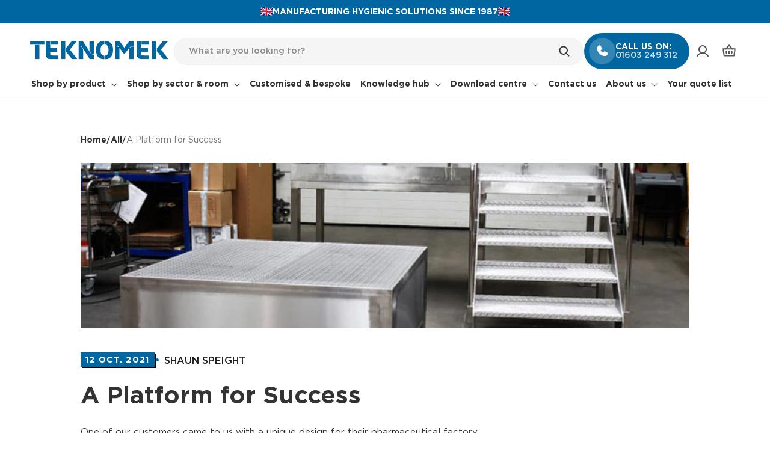

--- FILE ---
content_type: text/html; charset=utf-8
request_url: https://teknomek.co.uk/blogs/all/a-platform-for-success
body_size: 48927
content:
<!doctype html>
<html class="js" lang="en">
  <head>
    <meta charset="utf-8">
    <meta http-equiv="X-UA-Compatible" content="IE=edge">
    <meta name="viewport" content="width=device-width,initial-scale=1">
    <meta name="theme-color" content="">
    <link rel="canonical" href="https://teknomek.co.uk/blogs/all/a-platform-for-success">

    
<link rel="icon" type="image/png" href="//teknomek.co.uk/cdn/shop/files/Favicon_Teknomek.png?crop=center&height=32&v=1683782766&width=32"><link rel="preconnect" href="https://fonts.shopifycdn.com" crossorigin><title>
      A Platform for Success Stainless Steel Furniture and Supplies for Cleanrooms and the Food Industry
</title>

    
      <meta name="description" content="One of our customers came to us with a unique design for their pharmaceutical factory. A bespoke stainless steel fixed platform was required for a pill hopper, and it would have to allow a conveyor belt to run through it while offering access from both sides. In addition to the platform, a bund was also required that w">
    
    
    
    
    
    

<meta property="og:site_name" content="Teknomek Ltd">
<meta property="og:url" content="https://teknomek.co.uk/blogs/all/a-platform-for-success">
<meta property="og:title" content="A Platform for Success Stainless Steel Furniture and Supplies for Cleanrooms and the Food Industry">
<meta property="og:type" content="article">
<meta property="og:description" content="One of our customers came to us with a unique design for their pharmaceutical factory. A bespoke stainless steel fixed platform was required for a pill hopper, and it would have to allow a conveyor belt to run through it while offering access from both sides. In addition to the platform, a bund was also required that w"><meta property="og:image" content="http://teknomek.co.uk/cdn/shop/articles/A_platform_for_success.jpg?v=1684147611">
  <meta property="og:image:secure_url" content="https://teknomek.co.uk/cdn/shop/articles/A_platform_for_success.jpg?v=1684147611">
  <meta property="og:image:width" content="600">
  <meta property="og:image:height" content="400"><meta name="twitter:card" content="summary_large_image">
<meta name="twitter:title" content="A Platform for Success Stainless Steel Furniture and Supplies for Cleanrooms and the Food Industry">
<meta name="twitter:description" content="One of our customers came to us with a unique design for their pharmaceutical factory. A bespoke stainless steel fixed platform was required for a pill hopper, and it would have to allow a conveyor belt to run through it while offering access from both sides. In addition to the platform, a bund was also required that w">


    <!-- Google Tag Manager -->
    <script>(function(w,d,s,l,i){w[l]=w[l]||[];w[l].push({'gtm.start':
    new Date().getTime(),event:'gtm.js'});var f=d.getElementsByTagName(s)[0],
    j=d.createElement(s),dl=l!='dataLayer'?'&l='+l:'';j.async=true;j.src=
    'https://www.googletagmanager.com/gtm.js?id='+i+dl;f.parentNode.insertBefore(j,f);
    })(window,document,'script','dataLayer','GTM-KF7WP97');</script>
    <!-- End Google Tag Manager -->
    
    <script src="//teknomek.co.uk/cdn/shop/t/79/assets/constants.js?v=132983761750457495441743425825" defer="defer"></script>
    <script src="//teknomek.co.uk/cdn/shop/t/79/assets/pubsub.js?v=25310214064522200911743425826" defer="defer"></script>
    <script src="//teknomek.co.uk/cdn/shop/t/79/assets/swiper-bundle.js?v=115785340122829458061743749621" defer="defer"></script>
    <script src="//teknomek.co.uk/cdn/shop/t/79/assets/global.js?v=33438500709970954181748434347" defer="defer"></script>
    <script src="//teknomek.co.uk/cdn/shop/t/79/assets/details-disclosure.js?v=13653116266235556501743425825" defer="defer"></script>
    <script src="//teknomek.co.uk/cdn/shop/t/79/assets/details-modal.js?v=25581673532751508451743425825" defer="defer"></script>
    <script src="//teknomek.co.uk/cdn/shop/t/79/assets/search-form.js?v=133129549252120666541743425827" defer="defer"></script>
    <script src="//teknomek.co.uk/cdn/shop/t/79/assets/custom.js?v=68239110137944185161763558581" defer="defer"></script><script>window.performance && window.performance.mark && window.performance.mark('shopify.content_for_header.start');</script><meta name="google-site-verification" content="ZJO3kS9QFl-dBrjjOyBFum9KOl6xwGSC4ZIx4uH9Kww">
<meta id="shopify-digital-wallet" name="shopify-digital-wallet" content="/75123065148/digital_wallets/dialog">
<link rel="alternate" type="application/atom+xml" title="Feed" href="/blogs/all.atom" />
<script async="async" src="/checkouts/internal/preloads.js?locale=en-GB"></script>
<script id="shopify-features" type="application/json">{"accessToken":"8d920ced7bce33f5838b92769939354b","betas":["rich-media-storefront-analytics"],"domain":"teknomek.co.uk","predictiveSearch":true,"shopId":75123065148,"locale":"en"}</script>
<script>var Shopify = Shopify || {};
Shopify.shop = "teknomek-uk.myshopify.com";
Shopify.locale = "en";
Shopify.currency = {"active":"GBP","rate":"1.0"};
Shopify.country = "GB";
Shopify.theme = {"name":"Teknomek-New-Development","id":178182685045,"schema_name":"Dawn","schema_version":"15.3.0","theme_store_id":887,"role":"main"};
Shopify.theme.handle = "null";
Shopify.theme.style = {"id":null,"handle":null};
Shopify.cdnHost = "teknomek.co.uk/cdn";
Shopify.routes = Shopify.routes || {};
Shopify.routes.root = "/";</script>
<script type="module">!function(o){(o.Shopify=o.Shopify||{}).modules=!0}(window);</script>
<script>!function(o){function n(){var o=[];function n(){o.push(Array.prototype.slice.apply(arguments))}return n.q=o,n}var t=o.Shopify=o.Shopify||{};t.loadFeatures=n(),t.autoloadFeatures=n()}(window);</script>
<script id="shop-js-analytics" type="application/json">{"pageType":"article"}</script>
<script defer="defer" async type="module" src="//teknomek.co.uk/cdn/shopifycloud/shop-js/modules/v2/client.init-shop-cart-sync_D0dqhulL.en.esm.js"></script>
<script defer="defer" async type="module" src="//teknomek.co.uk/cdn/shopifycloud/shop-js/modules/v2/chunk.common_CpVO7qML.esm.js"></script>
<script type="module">
  await import("//teknomek.co.uk/cdn/shopifycloud/shop-js/modules/v2/client.init-shop-cart-sync_D0dqhulL.en.esm.js");
await import("//teknomek.co.uk/cdn/shopifycloud/shop-js/modules/v2/chunk.common_CpVO7qML.esm.js");

  window.Shopify.SignInWithShop?.initShopCartSync?.({"fedCMEnabled":true,"windoidEnabled":true});

</script>
<script>(function() {
  var isLoaded = false;
  function asyncLoad() {
    if (isLoaded) return;
    isLoaded = true;
    var urls = ["https:\/\/cdn.shopify.com\/s\/files\/1\/0751\/2306\/5148\/t\/41\/assets\/booster_eu_cookie_75123065148.js?v=1704453411\u0026shop=teknomek-uk.myshopify.com","https:\/\/chimpstatic.com\/mcjs-connected\/js\/users\/a25bf84d13370dfd45e9d26a1\/1f1316d73c5003b90ad8ed9bb.js?shop=teknomek-uk.myshopify.com","https:\/\/creditsyard.com\/js\/integrations\/script.js?shop=teknomek-uk.myshopify.com","https:\/\/www.upsellwizard.com\/main.js?id=2795\u0026shop=teknomek-uk.myshopify.com"];
    for (var i = 0; i < urls.length; i++) {
      var s = document.createElement('script');
      s.type = 'text/javascript';
      s.async = true;
      s.src = urls[i];
      var x = document.getElementsByTagName('script')[0];
      x.parentNode.insertBefore(s, x);
    }
  };
  if(window.attachEvent) {
    window.attachEvent('onload', asyncLoad);
  } else {
    window.addEventListener('load', asyncLoad, false);
  }
})();</script>
<script id="__st">var __st={"a":75123065148,"offset":0,"reqid":"2f29d8b9-e9b4-4909-89e7-e4d18c58e779-1764349835","pageurl":"teknomek.co.uk\/blogs\/all\/a-platform-for-success","s":"articles-605455876412","u":"3cfb0bb3fbb3","p":"article","rtyp":"article","rid":605455876412};</script>
<script>window.ShopifyPaypalV4VisibilityTracking = true;</script>
<script id="captcha-bootstrap">!function(){'use strict';const t='contact',e='account',n='new_comment',o=[[t,t],['blogs',n],['comments',n],[t,'customer']],c=[[e,'customer_login'],[e,'guest_login'],[e,'recover_customer_password'],[e,'create_customer']],r=t=>t.map((([t,e])=>`form[action*='/${t}']:not([data-nocaptcha='true']) input[name='form_type'][value='${e}']`)).join(','),a=t=>()=>t?[...document.querySelectorAll(t)].map((t=>t.form)):[];function s(){const t=[...o],e=r(t);return a(e)}const i='password',u='form_key',d=['recaptcha-v3-token','g-recaptcha-response','h-captcha-response',i],f=()=>{try{return window.sessionStorage}catch{return}},m='__shopify_v',_=t=>t.elements[u];function p(t,e,n=!1){try{const o=window.sessionStorage,c=JSON.parse(o.getItem(e)),{data:r}=function(t){const{data:e,action:n}=t;return t[m]||n?{data:e,action:n}:{data:t,action:n}}(c);for(const[e,n]of Object.entries(r))t.elements[e]&&(t.elements[e].value=n);n&&o.removeItem(e)}catch(o){console.error('form repopulation failed',{error:o})}}const l='form_type',E='cptcha';function T(t){t.dataset[E]=!0}const w=window,h=w.document,L='Shopify',v='ce_forms',y='captcha';let A=!1;((t,e)=>{const n=(g='f06e6c50-85a8-45c8-87d0-21a2b65856fe',I='https://cdn.shopify.com/shopifycloud/storefront-forms-hcaptcha/ce_storefront_forms_captcha_hcaptcha.v1.5.2.iife.js',D={infoText:'Protected by hCaptcha',privacyText:'Privacy',termsText:'Terms'},(t,e,n)=>{const o=w[L][v],c=o.bindForm;if(c)return c(t,g,e,D).then(n);var r;o.q.push([[t,g,e,D],n]),r=I,A||(h.body.append(Object.assign(h.createElement('script'),{id:'captcha-provider',async:!0,src:r})),A=!0)});var g,I,D;w[L]=w[L]||{},w[L][v]=w[L][v]||{},w[L][v].q=[],w[L][y]=w[L][y]||{},w[L][y].protect=function(t,e){n(t,void 0,e),T(t)},Object.freeze(w[L][y]),function(t,e,n,w,h,L){const[v,y,A,g]=function(t,e,n){const i=e?o:[],u=t?c:[],d=[...i,...u],f=r(d),m=r(i),_=r(d.filter((([t,e])=>n.includes(e))));return[a(f),a(m),a(_),s()]}(w,h,L),I=t=>{const e=t.target;return e instanceof HTMLFormElement?e:e&&e.form},D=t=>v().includes(t);t.addEventListener('submit',(t=>{const e=I(t);if(!e)return;const n=D(e)&&!e.dataset.hcaptchaBound&&!e.dataset.recaptchaBound,o=_(e),c=g().includes(e)&&(!o||!o.value);(n||c)&&t.preventDefault(),c&&!n&&(function(t){try{if(!f())return;!function(t){const e=f();if(!e)return;const n=_(t);if(!n)return;const o=n.value;o&&e.removeItem(o)}(t);const e=Array.from(Array(32),(()=>Math.random().toString(36)[2])).join('');!function(t,e){_(t)||t.append(Object.assign(document.createElement('input'),{type:'hidden',name:u})),t.elements[u].value=e}(t,e),function(t,e){const n=f();if(!n)return;const o=[...t.querySelectorAll(`input[type='${i}']`)].map((({name:t})=>t)),c=[...d,...o],r={};for(const[a,s]of new FormData(t).entries())c.includes(a)||(r[a]=s);n.setItem(e,JSON.stringify({[m]:1,action:t.action,data:r}))}(t,e)}catch(e){console.error('failed to persist form',e)}}(e),e.submit())}));const S=(t,e)=>{t&&!t.dataset[E]&&(n(t,e.some((e=>e===t))),T(t))};for(const o of['focusin','change'])t.addEventListener(o,(t=>{const e=I(t);D(e)&&S(e,y())}));const B=e.get('form_key'),M=e.get(l),P=B&&M;t.addEventListener('DOMContentLoaded',(()=>{const t=y();if(P)for(const e of t)e.elements[l].value===M&&p(e,B);[...new Set([...A(),...v().filter((t=>'true'===t.dataset.shopifyCaptcha))])].forEach((e=>S(e,t)))}))}(h,new URLSearchParams(w.location.search),n,t,e,['guest_login'])})(!0,!0)}();</script>
<script integrity="sha256-52AcMU7V7pcBOXWImdc/TAGTFKeNjmkeM1Pvks/DTgc=" data-source-attribution="shopify.loadfeatures" defer="defer" src="//teknomek.co.uk/cdn/shopifycloud/storefront/assets/storefront/load_feature-81c60534.js" crossorigin="anonymous"></script>
<script data-source-attribution="shopify.dynamic_checkout.dynamic.init">var Shopify=Shopify||{};Shopify.PaymentButton=Shopify.PaymentButton||{isStorefrontPortableWallets:!0,init:function(){window.Shopify.PaymentButton.init=function(){};var t=document.createElement("script");t.src="https://teknomek.co.uk/cdn/shopifycloud/portable-wallets/latest/portable-wallets.en.js",t.type="module",document.head.appendChild(t)}};
</script>
<script data-source-attribution="shopify.dynamic_checkout.buyer_consent">
  function portableWalletsHideBuyerConsent(e){var t=document.getElementById("shopify-buyer-consent"),n=document.getElementById("shopify-subscription-policy-button");t&&n&&(t.classList.add("hidden"),t.setAttribute("aria-hidden","true"),n.removeEventListener("click",e))}function portableWalletsShowBuyerConsent(e){var t=document.getElementById("shopify-buyer-consent"),n=document.getElementById("shopify-subscription-policy-button");t&&n&&(t.classList.remove("hidden"),t.removeAttribute("aria-hidden"),n.addEventListener("click",e))}window.Shopify?.PaymentButton&&(window.Shopify.PaymentButton.hideBuyerConsent=portableWalletsHideBuyerConsent,window.Shopify.PaymentButton.showBuyerConsent=portableWalletsShowBuyerConsent);
</script>
<script data-source-attribution="shopify.dynamic_checkout.cart.bootstrap">document.addEventListener("DOMContentLoaded",(function(){function t(){return document.querySelector("shopify-accelerated-checkout-cart, shopify-accelerated-checkout")}if(t())Shopify.PaymentButton.init();else{new MutationObserver((function(e,n){t()&&(Shopify.PaymentButton.init(),n.disconnect())})).observe(document.body,{childList:!0,subtree:!0})}}));
</script>
<script id="sections-script" data-sections="header" defer="defer" src="//teknomek.co.uk/cdn/shop/t/79/compiled_assets/scripts.js?20799"></script>
<script>window.performance && window.performance.mark && window.performance.mark('shopify.content_for_header.end');</script>


    <style data-shopify>
      @font-face {
  font-family: Assistant;
  font-weight: 400;
  font-style: normal;
  font-display: swap;
  src: url("//teknomek.co.uk/cdn/fonts/assistant/assistant_n4.9120912a469cad1cc292572851508ca49d12e768.woff2") format("woff2"),
       url("//teknomek.co.uk/cdn/fonts/assistant/assistant_n4.6e9875ce64e0fefcd3f4446b7ec9036b3ddd2985.woff") format("woff");
}

      @font-face {
  font-family: Assistant;
  font-weight: 700;
  font-style: normal;
  font-display: swap;
  src: url("//teknomek.co.uk/cdn/fonts/assistant/assistant_n7.bf44452348ec8b8efa3aa3068825305886b1c83c.woff2") format("woff2"),
       url("//teknomek.co.uk/cdn/fonts/assistant/assistant_n7.0c887fee83f6b3bda822f1150b912c72da0f7b64.woff") format("woff");
}

      
      
      @font-face {
  font-family: Assistant;
  font-weight: 400;
  font-style: normal;
  font-display: swap;
  src: url("//teknomek.co.uk/cdn/fonts/assistant/assistant_n4.9120912a469cad1cc292572851508ca49d12e768.woff2") format("woff2"),
       url("//teknomek.co.uk/cdn/fonts/assistant/assistant_n4.6e9875ce64e0fefcd3f4446b7ec9036b3ddd2985.woff") format("woff");
}


      
        :root,
        .color-scheme-1 {
          --color-background: 255,255,255;
        
          --gradient-background: #ffffff;
        

        

        --color-foreground: 51,51,51;
        --hover-button-bg-color: #287ead;
        --hover-button-label-color: #ffffff;
        --color-background-contrast: 191,191,191;
        --color-shadow: 51,51,51;
        --color-button: 0,102,161;
        --color-button-text: 255,255,255;
        --color-secondary-button: 255,255,255;
        --color-secondary-button-text: 51,51,51;
        --color-link: 51,51,51;
        --color-badge-foreground: 51,51,51;
        --color-badge-background: 255,255,255;
        --color-badge-border: 51,51,51;
        --payment-terms-background-color: rgb(255 255 255);
      }
      
        
        .color-scheme-2 {
          --color-background: 243,245,246;
        
          --gradient-background: #f3f5f6;
        

        

        --color-foreground: 51,51,51;
        --hover-button-bg-color: #525252;
        --hover-button-label-color: #ffffff;
        --color-background-contrast: 170,184,191;
        --color-shadow: 51,51,51;
        --color-button: 51,51,51;
        --color-button-text: 243,245,246;
        --color-secondary-button: 243,245,246;
        --color-secondary-button-text: 51,51,51;
        --color-link: 51,51,51;
        --color-badge-foreground: 51,51,51;
        --color-badge-background: 243,245,246;
        --color-badge-border: 51,51,51;
        --payment-terms-background-color: rgb(243 245 246);
      }
      
        
        .color-scheme-3 {
          --color-background: 51,51,51;
        
          --gradient-background: #333333;
        

        

        --color-foreground: 255,255,255;
        --hover-button-bg-color: #e5f0f6;
        --hover-button-label-color: #0066a1;
        --color-background-contrast: 64,64,64;
        --color-shadow: 51,51,51;
        --color-button: 255,255,255;
        --color-button-text: 51,51,51;
        --color-secondary-button: 51,51,51;
        --color-secondary-button-text: 255,255,255;
        --color-link: 255,255,255;
        --color-badge-foreground: 255,255,255;
        --color-badge-background: 51,51,51;
        --color-badge-border: 255,255,255;
        --payment-terms-background-color: rgb(51 51 51);
      }
      
        
        .color-scheme-4 {
          --color-background: 51,51,51;
        
          --gradient-background: #333333;
        

        

        --color-foreground: 255,255,255;
        --hover-button-bg-color: #e5f0f6;
        --hover-button-label-color: #0066a1;
        --color-background-contrast: 64,64,64;
        --color-shadow: 51,51,51;
        --color-button: 255,255,255;
        --color-button-text: 51,51,51;
        --color-secondary-button: 51,51,51;
        --color-secondary-button-text: 255,255,255;
        --color-link: 255,255,255;
        --color-badge-foreground: 255,255,255;
        --color-badge-background: 51,51,51;
        --color-badge-border: 255,255,255;
        --payment-terms-background-color: rgb(51 51 51);
      }
      
        
        .color-scheme-5 {
          --color-background: 0,102,161;
        
          --gradient-background: #0066a1;
        

        

        --color-foreground: 255,255,255;
        --hover-button-bg-color: #e5f0f6;
        --hover-button-label-color: #0066a1;
        --color-background-contrast: 0,21,33;
        --color-shadow: 51,51,51;
        --color-button: 255,255,255;
        --color-button-text: 0,102,161;
        --color-secondary-button: 0,102,161;
        --color-secondary-button-text: 255,255,255;
        --color-link: 255,255,255;
        --color-badge-foreground: 255,255,255;
        --color-badge-background: 0,102,161;
        --color-badge-border: 255,255,255;
        --payment-terms-background-color: rgb(0 102 161);
      }
      
        
        .color-scheme-fbda5e33-0f10-4eba-9fb0-d3ea40e8217b {
          --color-background: 243,245,246;
        
          --gradient-background: #f3f5f6;
        

        

        --color-foreground: 51,51,51;
        --hover-button-bg-color: #525252;
        --hover-button-label-color: #ffffff;
        --color-background-contrast: 170,184,191;
        --color-shadow: 51,51,51;
        --color-button: 51,51,51;
        --color-button-text: 243,245,246;
        --color-secondary-button: 243,245,246;
        --color-secondary-button-text: 51,51,51;
        --color-link: 51,51,51;
        --color-badge-foreground: 51,51,51;
        --color-badge-background: 243,245,246;
        --color-badge-border: 51,51,51;
        --payment-terms-background-color: rgb(243 245 246);
      }
      
        
        .color-scheme-5a157ad2-8c89-4e25-82ac-1204c2bf581f {
          --color-background: 255,255,255;
        
          --gradient-background: #ffffff;
        

        

        --color-foreground: 255,255,255;
        --hover-button-bg-color: #e5f0f6;
        --hover-button-label-color: #0066a1;
        --color-background-contrast: 191,191,191;
        --color-shadow: 51,51,51;
        --color-button: 255,255,255;
        --color-button-text: 0,102,161;
        --color-secondary-button: 255,255,255;
        --color-secondary-button-text: 0,102,161;
        --color-link: 0,102,161;
        --color-badge-foreground: 255,255,255;
        --color-badge-background: 255,255,255;
        --color-badge-border: 255,255,255;
        --payment-terms-background-color: rgb(255 255 255);
      }
      
        
        .color-scheme-1e1f54a4-4dde-4727-9786-d39620f6aa6b {
          --color-background: 255,255,255;
        
          --gradient-background: #ffffff;
        

        

        --color-foreground: 255,255,255;
        --hover-button-bg-color: #e5f0f6;
        --hover-button-label-color: #0066a1;
        --color-background-contrast: 191,191,191;
        --color-shadow: 255,255,255;
        --color-button: 255,255,255;
        --color-button-text: 0,102,161;
        --color-secondary-button: 255,255,255;
        --color-secondary-button-text: 255,255,255;
        --color-link: 255,255,255;
        --color-badge-foreground: 255,255,255;
        --color-badge-background: 255,255,255;
        --color-badge-border: 255,255,255;
        --payment-terms-background-color: rgb(255 255 255);
      }
      
        
        .color-scheme-b404afa1-2734-4f53-9735-af02a0588f4a {
          --color-background: 255,255,255;
        
          --gradient-background: #ffffff;
        

        

        --color-foreground: 51,51,51;
        --hover-button-bg-color: #287ead;
        --hover-button-label-color: #ffffff;
        --color-background-contrast: 191,191,191;
        --color-shadow: 51,51,51;
        --color-button: 0,102,161;
        --color-button-text: 255,255,255;
        --color-secondary-button: 255,255,255;
        --color-secondary-button-text: 0,102,161;
        --color-link: 0,102,161;
        --color-badge-foreground: 51,51,51;
        --color-badge-background: 255,255,255;
        --color-badge-border: 51,51,51;
        --payment-terms-background-color: rgb(255 255 255);
      }
      

      body, .color-scheme-1, .color-scheme-2, .color-scheme-3, .color-scheme-4, .color-scheme-5, .color-scheme-fbda5e33-0f10-4eba-9fb0-d3ea40e8217b, .color-scheme-5a157ad2-8c89-4e25-82ac-1204c2bf581f, .color-scheme-1e1f54a4-4dde-4727-9786-d39620f6aa6b, .color-scheme-b404afa1-2734-4f53-9735-af02a0588f4a {
        color: rgba(var(--color-foreground), 1);
        background-color: rgb(var(--color-background));
      }

      :root {
        --font-body-family: Assistant, sans-serif;
        --font-body-family: 'Gotham Pro';
        --font-body-style: normal;
        --font-body-weight: 400;
        --font-body-weight-bold: 700;

        --font-heading-family: Assistant, sans-serif;
        --font-heading-family: 'Gotham Pro';
        --font-heading-style: normal;
        --font-heading-weight: 400;

        --font-body-scale: 1.0;
        --font-heading-scale: 1.0;

        --media-padding: px;
        --media-border-opacity: 0.05;
        --media-border-width: 0px;
        --media-radius: 0px;
        --media-shadow-opacity: 0.0;
        --media-shadow-horizontal-offset: 0px;
        --media-shadow-vertical-offset: 4px;
        --media-shadow-blur-radius: 5px;
        --media-shadow-visible: 0;

        --page-width: 142rem;
        --page-width-margin: 0rem;

        --product-card-image-padding: 0.0rem;
        --product-card-corner-radius: 0.0rem;
        --product-card-text-alignment: left;
        --product-card-border-width: 0.0rem;
        --product-card-border-opacity: 0.0;
        --product-card-shadow-opacity: 0.0;
        --product-card-shadow-visible: 0;
        --product-card-shadow-horizontal-offset: 0.0rem;
        --product-card-shadow-vertical-offset: 0.4rem;
        --product-card-shadow-blur-radius: 0.5rem;

        --collection-card-image-padding: 0.0rem;
        --collection-card-corner-radius: 0.0rem;
        --collection-card-text-alignment: left;
        --collection-card-border-width: 0.0rem;
        --collection-card-border-opacity: 0.1;
        --collection-card-shadow-opacity: 0.0;
        --collection-card-shadow-visible: 0;
        --collection-card-shadow-horizontal-offset: 0.0rem;
        --collection-card-shadow-vertical-offset: 0.4rem;
        --collection-card-shadow-blur-radius: 0.5rem;

        --blog-card-image-padding: 0.0rem;
        --blog-card-corner-radius: 0.0rem;
        --blog-card-text-alignment: left;
        --blog-card-border-width: 0.0rem;
        --blog-card-border-opacity: 0.1;
        --blog-card-shadow-opacity: 0.0;
        --blog-card-shadow-visible: 0;
        --blog-card-shadow-horizontal-offset: 0.0rem;
        --blog-card-shadow-vertical-offset: 0.4rem;
        --blog-card-shadow-blur-radius: 0.5rem;

        --badge-corner-radius: 0.0rem;

        --popup-border-width: 1px;
        --popup-border-opacity: 0.1;
        --popup-corner-radius: 0px;
        --popup-shadow-opacity: 0.05;
        --popup-shadow-horizontal-offset: 0px;
        --popup-shadow-vertical-offset: 4px;
        --popup-shadow-blur-radius: 5px;

        --drawer-border-width: 0px;
        --drawer-border-opacity: 0.1;
        --drawer-shadow-opacity: 0.0;
        --drawer-shadow-horizontal-offset: 0px;
        --drawer-shadow-vertical-offset: 4px;
        --drawer-shadow-blur-radius: 5px;

        --spacing-sections-desktop: 80px;
        --spacing-sections-mobile: 40px;

        --grid-desktop-vertical-spacing: 24px;
        --grid-desktop-horizontal-spacing: 24px;
        --grid-mobile-vertical-spacing: 12px;
        --grid-mobile-horizontal-spacing: 12px;

        --text-boxes-border-opacity: 0.1;
        --text-boxes-border-width: 0px;
        --text-boxes-radius: 0px;
        --text-boxes-shadow-opacity: 0.0;
        --text-boxes-shadow-visible: 0;
        --text-boxes-shadow-horizontal-offset: 0px;
        --text-boxes-shadow-vertical-offset: 4px;
        --text-boxes-shadow-blur-radius: 5px;

        --buttons-radius: 30px;
        --buttons-radius-outset: 31px;
        --buttons-border-width: 1px;
        --buttons-border-opacity: 1.0;
        --buttons-shadow-opacity: 0.0;
        --buttons-shadow-visible: 0;
        --buttons-shadow-horizontal-offset: 0px;
        --buttons-shadow-vertical-offset: 0px;
        --buttons-shadow-blur-radius: 0px;
        --buttons-border-offset: 0.3px;

        --inputs-radius: 0px;
        --inputs-border-width: 1px;
        --inputs-border-opacity: 0.55;
        --inputs-shadow-opacity: 0.0;
        --inputs-shadow-horizontal-offset: 0px;
        --inputs-margin-offset: 0px;
        --inputs-shadow-vertical-offset: 0px;
        --inputs-shadow-blur-radius: 0px;
        --inputs-radius-outset: 0px;

        --variant-pills-radius: 30px;
        --variant-pills-border-width: 1px;
        --variant-pills-border-opacity: 0.55;
        --variant-pills-shadow-opacity: 0.0;
        --variant-pills-shadow-horizontal-offset: 0px;
        --variant-pills-shadow-vertical-offset: 0px;
        --variant-pills-shadow-blur-radius: 0px;
      }

      *,
      *::before,
      *::after {
        box-sizing: inherit;
      }

      html {
        box-sizing: border-box;
        font-size: calc(var(--font-body-scale) * 62.5%);
        height: 100%;
      }

      body {
        display: grid;
        grid-template-rows: auto auto 1fr auto;
        grid-template-columns: 100%;
        min-height: 100%;
        margin: 0;
        font-size: 1.5rem;
        letter-spacing: 0.06rem;
        line-height: calc(1 + 0.8 / var(--font-body-scale));
        font-family: var(--font-body-family);
        font-style: var(--font-body-style);
        font-weight: var(--font-body-weight);
      }

      @media screen and (min-width: 750px) {
        body {
          font-size: 1.6rem;
        }
      }
    </style>
    
    <link href="//teknomek.co.uk/cdn/shop/t/79/assets/base.css?v=7532485607352209681758111110" rel="stylesheet" type="text/css" media="all" />
    <link href="//teknomek.co.uk/cdn/shop/t/79/assets/swiper-bundle.css?v=55754961042815831971743749603" rel="stylesheet" type="text/css" media="all" />
    <link href="//teknomek.co.uk/cdn/shop/t/79/assets/global.css?v=72438607960580858761762156143" rel="stylesheet" type="text/css" media="all" />
    <link rel="stylesheet" href="//teknomek.co.uk/cdn/shop/t/79/assets/component-cart-items.css?v=137459355642450939141748870260" media="print" onload="this.media='all'"><link href="//teknomek.co.uk/cdn/shop/t/79/assets/component-cart-drawer.css?v=23996279831277416601746711423" rel="stylesheet" type="text/css" media="all" />
      <link href="//teknomek.co.uk/cdn/shop/t/79/assets/component-cart.css?v=164708765130180853531743425825" rel="stylesheet" type="text/css" media="all" />
      <link href="//teknomek.co.uk/cdn/shop/t/79/assets/component-totals.css?v=15906652033866631521743425825" rel="stylesheet" type="text/css" media="all" />
      <link href="//teknomek.co.uk/cdn/shop/t/79/assets/component-price.css?v=98472214787206797651747048370" rel="stylesheet" type="text/css" media="all" />
      <link href="//teknomek.co.uk/cdn/shop/t/79/assets/component-discounts.css?v=152760482443307489271743425825" rel="stylesheet" type="text/css" media="all" />

      <link rel="preload" as="font" href="//teknomek.co.uk/cdn/fonts/assistant/assistant_n4.9120912a469cad1cc292572851508ca49d12e768.woff2" type="font/woff2" crossorigin>
      

      <link rel="preload" as="font" href="//teknomek.co.uk/cdn/fonts/assistant/assistant_n4.9120912a469cad1cc292572851508ca49d12e768.woff2" type="font/woff2" crossorigin>
      
<link
        rel="stylesheet"
        href="//teknomek.co.uk/cdn/shop/t/79/assets/component-predictive-search.css?v=118923337488134913561743425825"
        media="print"
        onload="this.media='all'"
      ><script>
      if (Shopify.designMode) {
        document.documentElement.classList.add('shopify-design-mode');
      }
    </script>

    

  
<script>
	window.StoreCreditInit = {
		shop: 'teknomek-uk.myshopify.com',
		cashback_widget_status: 0
	}
</script>




<!-- BEGIN app block: shopify://apps/hulk-form-builder/blocks/app-embed/b6b8dd14-356b-4725-a4ed-77232212b3c3 --><!-- BEGIN app snippet: hulkapps-formbuilder-theme-ext --><script type="text/javascript">
  
  if (typeof window.formbuilder_customer != "object") {
        window.formbuilder_customer = {}
  }

  window.hulkFormBuilder = {
    form_data: {},
    shop_data: {"shop_lLiPu2cetwyEvBnTz-YBMQ":{"shop_uuid":"lLiPu2cetwyEvBnTz-YBMQ","shop_timezone":"Europe\/London","shop_id":83789,"shop_is_after_submit_enabled":true,"shop_shopify_plan":"unlimited","shop_shopify_domain":"teknomek-uk.myshopify.com","shop_created_at":"2023-05-10T06:39:50.355-05:00","is_skip_metafield":false,"shop_deleted":false,"shop_disabled":false}},
    settings_data: {"shop_settings":{"shop_customise_msgs":[],"default_customise_msgs":{"is_required":"is required","thank_you":"Thank you! The form was submitted successfully.","processing":"Processing...","valid_data":"Please provide valid data","valid_email":"Provide valid email format","valid_tags":"HTML Tags are not allowed","valid_phone":"Provide valid phone number","valid_captcha":"Please provide valid captcha response","valid_url":"Provide valid URL","only_number_alloud":"Provide valid number in","number_less":"must be less than","number_more":"must be more than","image_must_less":"Image must be less than 20MB","image_number":"Images allowed","image_extension":"Invalid extension! Please provide image file","error_image_upload":"Error in image upload. Please try again.","error_file_upload":"Error in file upload. Please try again.","your_response":"Your response","error_form_submit":"Error occur.Please try again after sometime.","email_submitted":"Form with this email is already submitted","invalid_email_by_zerobounce":"The email address you entered appears to be invalid. Please check it and try again.","download_file":"Download file","card_details_invalid":"Your card details are invalid","card_details":"Card details","please_enter_card_details":"Please enter card details","card_number":"Card number","exp_mm":"Exp MM","exp_yy":"Exp YY","crd_cvc":"CVV","payment_value":"Payment amount","please_enter_payment_amount":"Please enter payment amount","address1":"Address line 1","address2":"Address line 2","city":"City","province":"Province","zipcode":"Zip code","country":"Country","blocked_domain":"This form does not accept addresses from","file_must_less":"File must be less than 20MB","file_extension":"Invalid extension! Please provide file","only_file_number_alloud":"files allowed","previous":"Previous","next":"Next","must_have_a_input":"Please enter at least one field.","please_enter_required_data":"Please enter required data","atleast_one_special_char":"Include at least one special character","atleast_one_lowercase_char":"Include at least one lowercase character","atleast_one_uppercase_char":"Include at least one uppercase character","atleast_one_number":"Include at least one number","must_have_8_chars":"Must have 8 characters long","be_between_8_and_12_chars":"Be between 8 and 12 characters long","please_select":"Please Select","phone_submitted":"Form with this phone number is already submitted","user_res_parse_error":"Error while submitting the form","valid_same_values":"values must be same","product_choice_clear_selection":"Clear Selection","picture_choice_clear_selection":"Clear Selection","remove_all_for_file_image_upload":"Remove All","invalid_file_type_for_image_upload":"You can't upload files of this type.","invalid_file_type_for_signature_upload":"You can't upload files of this type.","max_files_exceeded_for_file_upload":"You can not upload any more files.","max_files_exceeded_for_image_upload":"You can not upload any more files.","file_already_exist":"File already uploaded","max_limit_exceed":"You have added the maximum number of text fields.","cancel_upload_for_file_upload":"Cancel upload","cancel_upload_for_image_upload":"Cancel upload","cancel_upload_for_signature_upload":"Cancel upload"},"shop_blocked_domains":[]}},
    features_data: {"shop_plan_features":{"shop_plan_features":["unlimited-forms","full-design-customization","export-form-submissions","multiple-recipients-for-form-submissions","multiple-admin-notifications","enable-captcha","unlimited-file-uploads","save-submitted-form-data","set-auto-response-message","conditional-logic","form-banner","save-as-draft-facility","include-user-response-in-admin-email","disable-form-submission","file-upload"]}},
    shop: null,
    shop_id: null,
    plan_features: null,
    validateDoubleQuotes: false,
    assets: {
      extraFunctions: "https://cdn.shopify.com/extensions/019a6c74-29f3-754a-afe5-b354ea02c446/form_builder-47/assets/extra-functions.js",
      extraStyles: "https://cdn.shopify.com/extensions/019a6c74-29f3-754a-afe5-b354ea02c446/form_builder-47/assets/extra-styles.css",
      bootstrapStyles: "https://cdn.shopify.com/extensions/019a6c74-29f3-754a-afe5-b354ea02c446/form_builder-47/assets/theme-app-extension-bootstrap.css"
    },
    translations: {
      htmlTagNotAllowed: "HTML Tags are not allowed",
      sqlQueryNotAllowed: "SQL Queries are not allowed",
      doubleQuoteNotAllowed: "Double quotes are not allowed",
      vorwerkHttpWwwNotAllowed: "The words \u0026#39;http\u0026#39; and \u0026#39;www\u0026#39; are not allowed. Please remove them and try again.",
      maxTextFieldsReached: "You have added the maximum number of text fields.",
      avoidNegativeWords: "Avoid negative words: Don\u0026#39;t use negative words in your contact message.",
      customDesignOnly: "This form is for custom designs requests. For general inquiries please contact our team at info@stagheaddesigns.com",
      zerobounceApiErrorMsg: "We couldn\u0026#39;t verify your email due to a technical issue. Please try again later.",
    }

  }

  

  window.FbThemeAppExtSettingsHash = {}
  
</script><!-- END app snippet --><!-- END app block --><!-- BEGIN app block: shopify://apps/sa-request-a-quote/blocks/app-embed-block/56d84fcb-37c7-4592-bb51-641b7ec5eef0 -->


<script type="text/javascript">
    var config = {"settings":{"app_url":"https:\/\/quote.samita.io","shop_url":"teknomek-uk.myshopify.com","domain":"teknomek.co.uk","plan":"PRO","version":5,"app_id":"1534793","new_frontend":1,"new_setting":1,"front_shop_url":"teknomek.co.uk","search_template_created":"false","collection_enable":0,"product_enable":1,"rfq_page":"your-quote","rfq_history":"quotes-history","lang_translations":[],"lang_translationsFormbuilder":[],"selector":{"productForm":[".form[action*=\"\/cart\/add\"]",".product-form form[action*=\"\/cart\/add\"]"],"addtocart_selector":".product-form__submit, [name=\"add\"], [type=\"submit\"]","addToCartTextElement":"[data-add-to-cart-text], span","collectionProductForm":".quick-add .form[action*=\"\/cart\/add\"], form[id*=\"quick-add-template\"], .grid__item .form[action=\"\/cart\/add\"]","collectionAddToCartSelector":".form .quick-add__submit, form [name=\"add\"], form [type=\"submit\"]","productCollectionItem":"li.grid__item, li[data-product-handle], .product__info-wrapper.grid__item","productCollectionHref":"h3[data-href*=\"\/products\/\"], div[data-href*=\"\/products\/\"], a.product-block__link[href*=\"\/products\/\"], a.indiv-product__link[href*=\"\/products\/\"], a.thumbnail__link[href*=\"\/products\/\"], a.product-item__link[href*=\"\/products\/\"], a.product-card__link[href*=\"\/products\/\"], a.product-card-link[href*=\"\/products\/\"], a.product-block__image__link[href*=\"\/products\/\"], a.stretched-link[href*=\"\/products\/\"], a.grid-product__link[href*=\"\/products\/\"], a.product-grid-item--link[href*=\"\/products\/\"], a.product-link[href*=\"\/products\/\"], a.product__link[href*=\"\/products\/\"], a.full-unstyled-link[href*=\"\/products\/\"], a.grid-item__link[href*=\"\/products\/\"], a.grid-product__link[href*=\"\/products\/\"], a[data-product-page-link][href*=\"\/products\/\"], a[href*=\"\/products\/\"]:not(.logo-bar__link,.ButtonGroup__Item.Button,.menu-promotion__link,.site-nav__link,.mobile-nav__link,.hero__sidebyside-image-link,.announcement-link,.breadcrumbs-list__link,.single-level-link,.d-none,.icon-twitter,.icon-facebook,.icon-pinterest,#btn,.list-menu__item.link.link--tex,.btnProductQuickview,.index-banner-slides-each,.global-banner-switch,.sub-nav-item-link,.announcement-bar__link)","quickViewSelector":"modal-opener .quick-add__submit, .quickview-btn","quickViewProductForm":".quick-add-modal .form, [id*=\"product-form-quickadd\"]","searchResultSelector":".predictive-search","searchResultItemSelector":".predictive-search__list-item, .predictive-search__result-group ul li","price_selector":".lh-price, .product__info-container [id*=\"price-template\"] .price:not(.price--on-sale) .price__regular .price-item--regular, .product__info-container [id*=\"price-template\"] .price.price--on-sale .price__sale .price-item--sale, .card-information .price__container, .product__info-container .price__container, .predictive-search__item-content .price__container","buynow_selector":".shopify-payment-button","quantity_selector":"[name=\"quantity\"], input.quantity, [name=\"qty\"]","variantSelector":".product-form__variants, .ga-product_variant_select, select[name=\"id\"], input[name=\"id\"], .qview-variants \u003e select, select[name=\"id[]\"], input[name=\"grfqId\"], select[name=\"idGlobo\"]","variantActivator":"variant-selects .product-form__input select, variant-radios .product-form__input input","checkout_btn":"input[type=\"submit\"][name=\"checkout\"], button[type=\"submit\"][name=\"checkout\"], button[type=\"button\"][name=\"checkout\"]","quoteCounter":".quotecounter .bigquotecounter, .cart-icon .quotecount, cart-icon .count, [id=\"quoteCount\"], .quoteCount, .g-quote-item span.g-badge, .medium-up--hide.small--one-half .site-header__cart span.quotecount","positionButton":".g-atc","positionCollectionButton":".card__content .card-information","positionQuickviewButton":".g-quickview-atc","positionFeatureButton":".g-feature-atc","positionSearchButton":".g-feature-atc","positionLoginButton":".g-login-btn","theme_name":"Dawn","theme_store_id":887,"cssDefaultforTheme":{"button":"button"}},"classes":{"rfqButton":"rfq-btn","rfqCollectionButton":"rfq-collection-btn","rfqCartButton":"rfq-btn-cart","rfqLoginButton":"grfq-login-to-see-price-btn","rfqTheme":"rfq-theme","rfqHidden":"rfq-hidden","rfqHidePrice":"GRFQHidePrice","rfqHideAtcBtn":"GRFQHideAddToCartButton","rfqHideBuynowBtn":"GRFQHideBuyNowButton","rfqCollectionContent":"rfq-collection-content","rfqCollectionLoaded":"rfq-collection-loaded","rfqCollectionItem":"rfq-collection-item","rfqCollectionVariantSelector":"rfq-variant-id","rfqSingleProductForm":"rfq-product-form","rfqCollectionProductForm":"rfq-collection-form","rfqFeatureProductForm":"rfq-feature-form","rfqQuickviewProductForm":"rfq-quickview-form","rfqCollectionActivator":"rfq-variant-selector"},"useLocalStorage":true,"translation_default":{"addProductGroup":"Create sectioned quote","addProductToGroup":"Add products to group","add":"ADD","searchToAddProduct":"Search to add product","clearGroup":"Clear group","duplicateItem":"Duplicate item","groupEmpty":"This group is currently empty product","note":"Note","whisedPrice":"Wished price","button":"Add to Quote","popupsuccess":"The product %s is added to your quote.","popupproductselection":"Products selection","popupreviewinformation":"Review information","popupcontactinformation":"Contact information","popupcontinue":"Continue Shopping","popupviewquote":"View Quote","popupnextstep":"Next step","popuppreviousstep":"Previous step","productsubheading":"Enter your quote quantity for each variant","popupcontactinformationheading":"Contact information","popupcontactinformationsubheading":"In order to reach out to you we would like to know a bit more about you.","popupback":"Back","popupupdate":"Update","popupproducts":"Products","popupproductssubheading":"The following products will be added to your quote request","popupthankyou":"Thank you","toast_message":"Product added to quote","pageempty":"Welcome to your quote list, it is currently empty. You can fill it by browsing the store today and clicking the \"add to quote list\" button.","pagebutton":"Send request","pagesubmitting":"Submitting Request","pagesuccess":"Thank you for requesting a quote. We will respond with your quotation within 2 hours.","pagecontinueshopping":"Continue making your quote","pageimage":null,"pageproduct":"Product","pagevendor":"Vendor","pagesku":"SKU","pageoption":"Option","pagequantity":"Quantity","pageprice":"Price","pagetotal":"Total","formrequest":"Submit your details","pagesubtotal":"Subtotal","pageremove":"Remove","error_messages":{"required":"Please fill in this field","invalid_name":"Invalid name","invalid_email":"Invalid email","invalid_phone":"Invalid phone","file_size_limit":"File size exceed limit","file_not_allowed":"File extension is not allowed","required_captcha":"Please verify captcha","element_optional":"Optional"},"historylogin":"You have to {login|login} to use Quote history feature.","historyempty":"You haven't placed any quote yet.","historyaccount":"Account Information","historycustomer":"Customer Name","historyid":null,"historydate":"Date","historyitems":"Items","historyaction":"Action","historyview":"View","login_to_show_price_button":"Login to see price","message_toast":"Product added to quote"},"show_buynow":1,"show_atc":1,"show_price":4,"convert_cart_enable":2,"redirectUrl":null,"message_type_afteratq":"popup_form","require_login":0,"login_to_show_price":0,"login_to_show_price_button_background":"transparent","login_to_show_price_button_text_color":"inherit","money_format":"£","money_format_full":"\u003cspan class=money\u003e£{{amount}}\u003c\/span\u003e","rules":{"all":{"enable":false},"manual":{"enable":false,"manual_products":null},"automate":{"enable":true,"automate_rule":[{"value":"quote_exclude_price","where":"EQUALS","select":"TAG"}],"automate_operator":"and"}},"hide_price_rule":{"manual":{"ids":[]},"automate":{"operator":"or","rule":[{"select":"TAG","value":"quote_exclude_price","where":"EQUALS"}]}},"settings":{"historylogin":"You have to {login|login} to use Quote history feature.","begin":1001,"tokenStorefront":"ac8974e19869248df98e158d044a2756"},"file_extension":["pdf","jpg","jpeg","psd"],"reCAPTCHASiteKey":null,"product_field_display":["sku","option","total","subtotal"],"form_elements":[{"id":838348,"form_id":35382,"code":"text__1755601892567","type":"text","subtype":null,"label":"First name","default":null,"defaultValue":"customer.name","hidden":0,"autofill":null,"placeholder":null,"className":null,"maxlength":null,"rows":null,"required":1,"validate":null,"allow_multiple":null,"width":"50","description":null,"created_at":"2025-11-17T13:31:42.000000Z","updated_at":"2025-11-17T13:31:42.000000Z"},{"id":838349,"form_id":35382,"code":"text__1755601908555","type":"text","subtype":null,"label":"Last Name","default":null,"defaultValue":null,"hidden":0,"autofill":null,"placeholder":null,"className":null,"maxlength":null,"rows":null,"required":1,"validate":null,"allow_multiple":null,"width":"50","description":null,"created_at":"2025-11-17T13:31:42.000000Z","updated_at":"2025-11-17T13:31:42.000000Z"},{"id":838350,"form_id":35382,"code":"email__1755601946844","type":"email","subtype":null,"label":"Email","default":null,"defaultValue":"customer.email","hidden":0,"autofill":null,"placeholder":null,"className":null,"maxlength":null,"rows":null,"required":1,"validate":null,"allow_multiple":null,"width":"100","description":null,"created_at":"2025-11-17T13:31:42.000000Z","updated_at":"2025-11-17T13:31:42.000000Z"},{"id":838351,"form_id":35382,"code":"phone__1755601957834","type":"phone","subtype":null,"label":"Phone","default":null,"defaultValue":"customer.phone","hidden":0,"autofill":null,"placeholder":null,"className":null,"maxlength":null,"rows":null,"required":1,"validate":null,"allow_multiple":null,"width":"100","description":null,"created_at":"2025-11-17T13:31:42.000000Z","updated_at":"2025-11-17T13:31:42.000000Z"},{"id":838352,"form_id":35382,"code":"text__1757429975748","type":"text","subtype":null,"label":"Postcode","default":null,"defaultValue":null,"hidden":0,"autofill":null,"placeholder":null,"className":null,"maxlength":null,"rows":null,"required":1,"validate":null,"allow_multiple":null,"width":"100","description":null,"created_at":"2025-11-17T13:31:42.000000Z","updated_at":"2025-11-17T13:31:42.000000Z"},{"id":838353,"form_id":35382,"code":"message","type":"textarea","subtype":null,"label":"Message","default":null,"defaultValue":null,"hidden":0,"autofill":null,"placeholder":"Use this optional field to give us more context if needed.","className":null,"maxlength":null,"rows":null,"required":null,"validate":null,"allow_multiple":null,"width":"100","description":null,"created_at":"2025-11-17T13:31:42.000000Z","updated_at":"2025-11-17T13:31:42.000000Z"}],"quote_widget_enable":true,"quote_widget_action":"open_quote_popup","quote_widget_icon":null,"quote_widget_label":"Your quote list ({numOfItem})","quote_widget_background":"#0066A1","quote_widget_color":"#fff","quote_widget_position":"half_top_right","enable_custom_price":1,"button_background":"","button_color":"","buttonfont":"px","popup_primary_bg_color":"#5b227d","appearance":{"product_groups":{"enable":false},"customer_info":{"enable":false,"fields_setting":{"contact_info":{"type":["dtc","b2b"],"enable":true,"title":"Contact information","subtype":"h4","helpText":null,"fields":[{"code":"contact_info[first_name]","label":"First name","type":"text","placeholder":null,"className":null,"width":"50","hidden":false,"defaultValue":"customer.first_name","required":true},{"code":"contact_info[last_name]","label":"Last name","placeholder":null,"className":null,"type":"text","width":"50","defaultValue":"customer.last_name","hidden":false,"required":true},{"code":"contact_info[email]","label":"Email address","type":"text","placeholder":null,"className":null,"width":"100","hidden":false,"defaultValue":"customer.email","required":true},{"code":"contact_info[phone]","label":"Phone number","placeholder":null,"type":"phone","className":null,"width":100,"defaultValue":"customer.phone","hidden":false,"required":true},{"code":"contact_info[address]","label":null,"className":null,"type":"select","width":33,"defaultValue":"customer.address","hidden":false,"required":false}]},"company_info":{"type":["b2b"],"enable":true,"title":"Company infomation","subtype":"h4","fields":[{"code":"company_info[name]","label":"Company name","type":"text","placeholder":"Enter your company name","className":null,"width":"100","hidden":false,"required":true},{"code":"company_info[id]","label":"Company id","type":"text","placeholder":"Enter your company ID","className":null,"width":"100","hidden":true,"required":false}]},"billing_address":{"type":["b2b"],"enable":true,"title":"Billing address","subtype":"h4","fields":[{"code":"billing_address[same_shipping_address]","label":"Billing address same as shipping address","placeholder":null,"className":null,"width":"100","type":"checkbox","enable":true,"required":false},{"code":"billing_address[country]","label":"Country\/region","placeholder":null,"className":null,"width":"100","type":"country","default":"[{\"value\":\"AC\",\"label\":\"Ascension Island\",\"selected\":true},{\"value\":\"AD\",\"label\":\"Andorra\"},{\"value\":\"AE\",\"label\":\"United Arab Emirates\"},{\"value\":\"AF\",\"label\":\"Afghanistan\"},{\"value\":\"AG\",\"label\":\"Antigua \u0026 Barbuda\"},{\"value\":\"AI\",\"label\":\"Anguilla\"},{\"value\":\"AL\",\"label\":\"Albania\"},{\"value\":\"AM\",\"label\":\"Armenia\"},{\"value\":\"AN\",\"label\":\"Netherlands Antilles\"},{\"value\":\"AO\",\"label\":\"Angola\"},{\"value\":\"AQ\",\"label\":\"Antarctica\"},{\"value\":\"AR\",\"label\":\"Argentina\"},{\"value\":\"AS\",\"label\":\"American Samoa\"},{\"value\":\"AT\",\"label\":\"Austria\"},{\"value\":\"AU\",\"label\":\"Australia\"},{\"value\":\"AW\",\"label\":\"Aruba\"},{\"value\":\"AX\",\"label\":\"\\u00c5land Islands\"},{\"value\":\"AZ\",\"label\":\"Azerbaijan\"},{\"value\":\"BA\",\"label\":\"Bosnia \u0026 Herzegovina\"},{\"value\":\"BB\",\"label\":\"Barbados\"},{\"value\":\"BD\",\"label\":\"Bangladesh\"},{\"value\":\"BE\",\"label\":\"Belgium\"},{\"value\":\"BF\",\"label\":\"Burkina Faso\"},{\"value\":\"BG\",\"label\":\"Bulgaria\"},{\"value\":\"BH\",\"label\":\"Bahrain\"},{\"value\":\"BI\",\"label\":\"Burundi\"},{\"value\":\"BJ\",\"label\":\"Benin\"},{\"value\":\"BL\",\"label\":\"St. Barth\\u00e9lemy\"},{\"value\":\"BM\",\"label\":\"Bermuda\"},{\"value\":\"BN\",\"label\":\"Brunei\"},{\"value\":\"BO\",\"label\":\"Bolivia\"},{\"value\":\"BQ\",\"label\":\"Caribbean Netherlands\"},{\"value\":\"BR\",\"label\":\"Brazil\"},{\"value\":\"BS\",\"label\":\"Bahamas\"},{\"value\":\"BT\",\"label\":\"Bhutan\"},{\"value\":\"BV\",\"label\":\"Bouvet Island\"},{\"value\":\"BW\",\"label\":\"Botswana\"},{\"value\":\"BY\",\"label\":\"Belarus\"},{\"value\":\"BZ\",\"label\":\"Belize\"},{\"value\":\"CA\",\"label\":\"Canada\"},{\"value\":\"CC\",\"label\":\"Cocos (Keeling) Islands\"},{\"value\":\"CD\",\"label\":\"Congo - Kinshasa\"},{\"value\":\"CF\",\"label\":\"Central African Republic\"},{\"value\":\"CG\",\"label\":\"Congo - Brazzaville\"},{\"value\":\"CH\",\"label\":\"Switzerland\"},{\"value\":\"CI\",\"label\":\"C\\u00f4te d\\u2019Ivoire\"},{\"value\":\"CK\",\"label\":\"Cook Islands\"},{\"value\":\"CL\",\"label\":\"Chile\"},{\"value\":\"CM\",\"label\":\"Cameroon\"},{\"value\":\"CN\",\"label\":\"China\"},{\"value\":\"CO\",\"label\":\"Colombia\"},{\"value\":\"CP\",\"label\":\"Clipperton Island\"},{\"value\":\"CR\",\"label\":\"Costa Rica\"},{\"value\":\"CU\",\"label\":\"Cuba\"},{\"value\":\"CV\",\"label\":\"Cape Verde\"},{\"value\":\"CW\",\"label\":\"Cura\\u00e7ao\"},{\"value\":\"CX\",\"label\":\"Christmas Island\"},{\"value\":\"CY\",\"label\":\"Cyprus\"},{\"value\":\"CZ\",\"label\":\"Czech Republic\"},{\"value\":\"DE\",\"label\":\"Germany\"},{\"value\":\"DG\",\"label\":\"Diego Garcia\"},{\"value\":\"DJ\",\"label\":\"Djibouti\"},{\"value\":\"DK\",\"label\":\"Denmark\"},{\"value\":\"DM\",\"label\":\"Dominica\"},{\"value\":\"DO\",\"label\":\"Dominican Republic\"},{\"value\":\"DZ\",\"label\":\"Algeria\"},{\"value\":\"EA\",\"label\":\"Ceuta \u0026 Melilla\"},{\"value\":\"EC\",\"label\":\"Ecuador\"},{\"value\":\"EE\",\"label\":\"Estonia\"},{\"value\":\"EG\",\"label\":\"Egypt\"},{\"value\":\"EH\",\"label\":\"Western Sahara\"},{\"value\":\"ER\",\"label\":\"Eritrea\"},{\"value\":\"ES\",\"label\":\"Spain\"},{\"value\":\"ET\",\"label\":\"Ethiopia\"},{\"value\":\"EU\",\"label\":\"European Union\"},{\"value\":\"FI\",\"label\":\"Finland\"},{\"value\":\"FJ\",\"label\":\"Fiji\"},{\"value\":\"FK\",\"label\":\"Falkland Islands\"},{\"value\":\"FM\",\"label\":\"Micronesia\"},{\"value\":\"FO\",\"label\":\"Faroe Islands\"},{\"value\":\"FR\",\"label\":\"France\"},{\"value\":\"GA\",\"label\":\"Gabon\"},{\"value\":\"GB\",\"label\":\"United Kingdom\"},{\"value\":\"GD\",\"label\":\"Grenada\"},{\"value\":\"GE\",\"label\":\"Georgia\"},{\"value\":\"GF\",\"label\":\"French Guiana\"},{\"value\":\"GG\",\"label\":\"Guernsey\"},{\"value\":\"GH\",\"label\":\"Ghana\"},{\"value\":\"GI\",\"label\":\"Gibraltar\"},{\"value\":\"GL\",\"label\":\"Greenland\"},{\"value\":\"GM\",\"label\":\"Gambia\"},{\"value\":\"GN\",\"label\":\"Guinea\"},{\"value\":\"GP\",\"label\":\"Guadeloupe\"},{\"value\":\"GQ\",\"label\":\"Equatorial Guinea\"},{\"value\":\"GR\",\"label\":\"Greece\"},{\"value\":\"GS\",\"label\":\"South Georgia \u0026 South Sandwich Islands\"},{\"value\":\"GT\",\"label\":\"Guatemala\"},{\"value\":\"GU\",\"label\":\"Guam\"},{\"value\":\"GW\",\"label\":\"Guinea-Bissau\"},{\"value\":\"GY\",\"label\":\"Guyana\"},{\"value\":\"HK\",\"label\":\"Hong Kong SAR China\"},{\"value\":\"HM\",\"label\":\"Heard \u0026 McDonald Islands\"},{\"value\":\"HN\",\"label\":\"Honduras\"},{\"value\":\"HR\",\"label\":\"Croatia\"},{\"value\":\"HT\",\"label\":\"Haiti\"},{\"value\":\"HU\",\"label\":\"Hungary\"},{\"value\":\"IC\",\"label\":\"Canary Islands\"},{\"value\":\"ID\",\"label\":\"Indonesia\"},{\"value\":\"IE\",\"label\":\"Ireland\"},{\"value\":\"IL\",\"label\":\"Israel\"},{\"value\":\"IM\",\"label\":\"Isle of Man\"},{\"value\":\"IN\",\"label\":\"India\"},{\"value\":\"IO\",\"label\":\"British Indian Ocean Territory\"},{\"value\":\"IQ\",\"label\":\"Iraq\"},{\"value\":\"IR\",\"label\":\"Iran\"},{\"value\":\"IS\",\"label\":\"Iceland\"},{\"value\":\"IT\",\"label\":\"Italy\"},{\"value\":\"JE\",\"label\":\"Jersey\"},{\"value\":\"JM\",\"label\":\"Jamaica\"},{\"value\":\"JO\",\"label\":\"Jordan\"},{\"value\":\"JP\",\"label\":\"Japan\"},{\"value\":\"KE\",\"label\":\"Kenya\"},{\"value\":\"KG\",\"label\":\"Kyrgyzstan\"},{\"value\":\"KH\",\"label\":\"Cambodia\"},{\"value\":\"KI\",\"label\":\"Kiribati\"},{\"value\":\"KM\",\"label\":\"Comoros\"},{\"value\":\"KN\",\"label\":\"St. Kitts \u0026 Nevis\"},{\"value\":\"KP\",\"label\":\"North Korea\"},{\"value\":\"KR\",\"label\":\"South Korea\"},{\"value\":\"KW\",\"label\":\"Kuwait\"},{\"value\":\"KY\",\"label\":\"Cayman Islands\"},{\"value\":\"KZ\",\"label\":\"Kazakhstan\"},{\"value\":\"LA\",\"label\":\"Laos\"},{\"value\":\"LB\",\"label\":\"Lebanon\"},{\"value\":\"LC\",\"label\":\"St. Lucia\"},{\"value\":\"LI\",\"label\":\"Liechtenstein\"},{\"value\":\"LK\",\"label\":\"Sri Lanka\"},{\"value\":\"LR\",\"label\":\"Liberia\"},{\"value\":\"LS\",\"label\":\"Lesotho\"},{\"value\":\"LT\",\"label\":\"Lithuania\"},{\"value\":\"LU\",\"label\":\"Luxembourg\"},{\"value\":\"LV\",\"label\":\"Latvia\"},{\"value\":\"LY\",\"label\":\"Libya\"},{\"value\":\"MA\",\"label\":\"Morocco\"},{\"value\":\"MC\",\"label\":\"Monaco\"},{\"value\":\"MD\",\"label\":\"Moldova\"},{\"value\":\"ME\",\"label\":\"Montenegro\"},{\"value\":\"MF\",\"label\":\"St. Martin\"},{\"value\":\"MG\",\"label\":\"Madagascar\"},{\"value\":\"MH\",\"label\":\"Marshall Islands\"},{\"value\":\"MK\",\"label\":\"Macedonia\"},{\"value\":\"ML\",\"label\":\"Mali\"},{\"value\":\"MM\",\"label\":\"Myanmar (Burma)\"},{\"value\":\"MN\",\"label\":\"Mongolia\"},{\"value\":\"MO\",\"label\":\"Macau SAR China\"},{\"value\":\"MP\",\"label\":\"Northern Mariana Islands\"},{\"value\":\"MQ\",\"label\":\"Martinique\"},{\"value\":\"MR\",\"label\":\"Mauritania\"},{\"value\":\"MS\",\"label\":\"Montserrat\"},{\"value\":\"MT\",\"label\":\"Malta\"},{\"value\":\"MU\",\"label\":\"Mauritius\"},{\"value\":\"MV\",\"label\":\"Maldives\"},{\"value\":\"MW\",\"label\":\"Malawi\"},{\"value\":\"MX\",\"label\":\"Mexico\"},{\"value\":\"MY\",\"label\":\"Malaysia\"},{\"value\":\"MZ\",\"label\":\"Mozambique\"},{\"value\":\"NA\",\"label\":\"Namibia\"},{\"value\":\"NC\",\"label\":\"New Caledonia\"},{\"value\":\"NE\",\"label\":\"Niger\"},{\"value\":\"NF\",\"label\":\"Norfolk Island\"},{\"value\":\"NG\",\"label\":\"Nigeria\"},{\"value\":\"NI\",\"label\":\"Nicaragua\"},{\"value\":\"NL\",\"label\":\"Netherlands\"},{\"value\":\"NO\",\"label\":\"Norway\"},{\"value\":\"NP\",\"label\":\"Nepal\"},{\"value\":\"NR\",\"label\":\"Nauru\"},{\"value\":\"NU\",\"label\":\"Niue\"},{\"value\":\"NZ\",\"label\":\"New Zealand\"},{\"value\":\"OM\",\"label\":\"Oman\"},{\"value\":\"PA\",\"label\":\"Panama\"},{\"value\":\"PE\",\"label\":\"Peru\"},{\"value\":\"PF\",\"label\":\"French Polynesia\"},{\"value\":\"PG\",\"label\":\"Papua New Guinea\"},{\"value\":\"PH\",\"label\":\"Philippines\"},{\"value\":\"PK\",\"label\":\"Pakistan\"},{\"value\":\"PL\",\"label\":\"Poland\"},{\"value\":\"PM\",\"label\":\"St. Pierre \u0026 Miquelon\"},{\"value\":\"PN\",\"label\":\"Pitcairn Islands\"},{\"value\":\"PR\",\"label\":\"Puerto Rico\"},{\"value\":\"PS\",\"label\":\"Palestinian Territories\"},{\"value\":\"PT\",\"label\":\"Portugal\"},{\"value\":\"PW\",\"label\":\"Palau\"},{\"value\":\"PY\",\"label\":\"Paraguay\"},{\"value\":\"QA\",\"label\":\"Qatar\"},{\"value\":\"QO\",\"label\":\"Outlying Oceania\"},{\"value\":\"RE\",\"label\":\"R\\u00e9union\"},{\"value\":\"REST_OF_WORLD\",\"label\":\"Rest of world\"},{\"value\":\"RO\",\"label\":\"Romania\"},{\"value\":\"RS\",\"label\":\"Serbia\"},{\"value\":\"RU\",\"label\":\"Russia\"},{\"value\":\"RW\",\"label\":\"Rwanda\"},{\"value\":\"SA\",\"label\":\"Saudi Arabia\"},{\"value\":\"SB\",\"label\":\"Solomon Islands\"},{\"value\":\"SC\",\"label\":\"Seychelles\"},{\"value\":\"SD\",\"label\":\"Sudan\"},{\"value\":\"SE\",\"label\":\"Sweden\"},{\"value\":\"SG\",\"label\":\"Singapore\"},{\"value\":\"SH\",\"label\":\"St. Helena\"},{\"value\":\"SI\",\"label\":\"Slovenia\"},{\"value\":\"SJ\",\"label\":\"Svalbard \u0026 Jan Mayen\"},{\"value\":\"SK\",\"label\":\"Slovakia\"},{\"value\":\"SL\",\"label\":\"Sierra Leone\"},{\"value\":\"SM\",\"label\":\"San Marino\"},{\"value\":\"SN\",\"label\":\"Senegal\"},{\"value\":\"SO\",\"label\":\"Somalia\"},{\"value\":\"SR\",\"label\":\"Suriname\"},{\"value\":\"SS\",\"label\":\"South Sudan\"},{\"value\":\"ST\",\"label\":\"S\\u00e3o Tom\\u00e9 \u0026 Pr\\u00edncipe\"},{\"value\":\"SV\",\"label\":\"El Salvador\"},{\"value\":\"SX\",\"label\":\"Saint Martin\"},{\"value\":\"SY\",\"label\":\"Syria\"},{\"value\":\"SZ\",\"label\":\"Eswatini\"},{\"value\":\"TA\",\"label\":\"Tristan da Cunha\"},{\"value\":\"TC\",\"label\":\"Turks \u0026 Caicos Islands\"},{\"value\":\"TD\",\"label\":\"Chad\"},{\"value\":\"TF\",\"label\":\"French Southern Territories\"},{\"value\":\"TG\",\"label\":\"Togo\"},{\"value\":\"TH\",\"label\":\"Thailand\"},{\"value\":\"TJ\",\"label\":\"Tajikistan\"},{\"value\":\"TK\",\"label\":\"Tokelau\"},{\"value\":\"TL\",\"label\":\"Timor-Leste\"},{\"value\":\"TM\",\"label\":\"Turkmenistan\"},{\"value\":\"TN\",\"label\":\"Tunisia\"},{\"value\":\"TO\",\"label\":\"Tonga\"},{\"value\":\"TR\",\"label\":\"Turkey\"},{\"value\":\"TT\",\"label\":\"Trinidad \u0026 Tobago\"},{\"value\":\"TV\",\"label\":\"Tuvalu\"},{\"value\":\"TW\",\"label\":\"Taiwan\"},{\"value\":\"TZ\",\"label\":\"Tanzania\"},{\"value\":\"UA\",\"label\":\"Ukraine\"},{\"value\":\"UG\",\"label\":\"Uganda\"},{\"value\":\"UM\",\"label\":\"U.S. Outlying Islands\"},{\"value\":\"US\",\"label\":\"United States\"},{\"value\":\"UY\",\"label\":\"Uruguay\"},{\"value\":\"UZ\",\"label\":\"Uzbekistan\"},{\"value\":\"VA\",\"label\":\"Vatican City\"},{\"value\":\"VC\",\"label\":\"St. Vincent \u0026 Grenadines\"},{\"value\":\"VE\",\"label\":\"Venezuela\"},{\"value\":\"VG\",\"label\":\"British Virgin Islands\"},{\"value\":\"VI\",\"label\":\"U.S. Virgin Islands\"},{\"value\":\"VN\",\"label\":\"Vietnam\"},{\"value\":\"VU\",\"label\":\"Vanuatu\"},{\"value\":\"WF\",\"label\":\"Wallis \u0026 Futuna\"},{\"value\":\"WS\",\"label\":\"Samoa\"},{\"value\":\"XK\",\"label\":\"Kosovo\"},{\"value\":\"YE\",\"label\":\"Yemen\"},{\"value\":\"YT\",\"label\":\"Mayotte\"},{\"value\":\"ZA\",\"label\":\"South Africa\"},{\"value\":\"ZM\",\"label\":\"Zambia\"},{\"value\":\"ZW\",\"label\":\"Zimbabwe\"}]","defaultValue":"customer.address.country","hidden":false,"required":false},{"code":"billing_address[first_name]","label":"First name","placeholder":null,"className":null,"type":"text","defaultValue":"customer.address.first_name","width":"50","hidden":false,"required":false},{"code":"billing_address[last_name]","label":"Last name","placeholder":null,"className":null,"type":"text","defaultValue":"customer.address.last_name","width":"50","hidden":false,"required":false},{"code":"billing_address[company]","label":"Company\/attention","placeholder":null,"className":null,"width":"100","type":"text","hidden":false,"required":false},{"code":"billing_address[address1]","label":"Address","placeholder":"Enter your address","className":null,"width":"100","type":"text","defaultValue":"customer.address.country","hidden":false,"required":false},{"code":"billing_address[address2]","label":"Apartment, suite, etc","placeholder":null,"className":null,"width":"100","type":"text","defaultValue":"customer.address.address2","hidden":false,"required":false},{"code":"billing_address[city]","label":"City","placeholder":"Enter your city","className":null,"width":"50","type":"text","hidden":false,"required":false},{"code":"billing_address[zip]","label":"Postal code","placeholder":"Enter your postal code","hidden":false,"type":"text","width":"50","defaultValue":"customer.address.zip","required":false},{"code":"billing_address[phone]","label":"Phone number","placeholder":"Enter your phone number","className":null,"width":"100","type":"phone","defaultValue":"customer.address.phone","hidden":false,"required":false}]},"shipping_address":{"enable":true,"type":["dtc","b2b"],"title":"Shipping address","subtype":"h4","fields":[{"code":"shipping_address[country]","label":"Country\/region","placeholder":null,"className":null,"width":"100","type":"country","default":"[{\"value\":\"AC\",\"label\":\"Ascension Island\",\"selected\":true},{\"value\":\"AD\",\"label\":\"Andorra\"},{\"value\":\"AE\",\"label\":\"United Arab Emirates\"},{\"value\":\"AF\",\"label\":\"Afghanistan\"},{\"value\":\"AG\",\"label\":\"Antigua \u0026 Barbuda\"},{\"value\":\"AI\",\"label\":\"Anguilla\"},{\"value\":\"AL\",\"label\":\"Albania\"},{\"value\":\"AM\",\"label\":\"Armenia\"},{\"value\":\"AN\",\"label\":\"Netherlands Antilles\"},{\"value\":\"AO\",\"label\":\"Angola\"},{\"value\":\"AQ\",\"label\":\"Antarctica\"},{\"value\":\"AR\",\"label\":\"Argentina\"},{\"value\":\"AS\",\"label\":\"American Samoa\"},{\"value\":\"AT\",\"label\":\"Austria\"},{\"value\":\"AU\",\"label\":\"Australia\"},{\"value\":\"AW\",\"label\":\"Aruba\"},{\"value\":\"AX\",\"label\":\"\\u00c5land Islands\"},{\"value\":\"AZ\",\"label\":\"Azerbaijan\"},{\"value\":\"BA\",\"label\":\"Bosnia \u0026 Herzegovina\"},{\"value\":\"BB\",\"label\":\"Barbados\"},{\"value\":\"BD\",\"label\":\"Bangladesh\"},{\"value\":\"BE\",\"label\":\"Belgium\"},{\"value\":\"BF\",\"label\":\"Burkina Faso\"},{\"value\":\"BG\",\"label\":\"Bulgaria\"},{\"value\":\"BH\",\"label\":\"Bahrain\"},{\"value\":\"BI\",\"label\":\"Burundi\"},{\"value\":\"BJ\",\"label\":\"Benin\"},{\"value\":\"BL\",\"label\":\"St. Barth\\u00e9lemy\"},{\"value\":\"BM\",\"label\":\"Bermuda\"},{\"value\":\"BN\",\"label\":\"Brunei\"},{\"value\":\"BO\",\"label\":\"Bolivia\"},{\"value\":\"BQ\",\"label\":\"Caribbean Netherlands\"},{\"value\":\"BR\",\"label\":\"Brazil\"},{\"value\":\"BS\",\"label\":\"Bahamas\"},{\"value\":\"BT\",\"label\":\"Bhutan\"},{\"value\":\"BV\",\"label\":\"Bouvet Island\"},{\"value\":\"BW\",\"label\":\"Botswana\"},{\"value\":\"BY\",\"label\":\"Belarus\"},{\"value\":\"BZ\",\"label\":\"Belize\"},{\"value\":\"CA\",\"label\":\"Canada\"},{\"value\":\"CC\",\"label\":\"Cocos (Keeling) Islands\"},{\"value\":\"CD\",\"label\":\"Congo - Kinshasa\"},{\"value\":\"CF\",\"label\":\"Central African Republic\"},{\"value\":\"CG\",\"label\":\"Congo - Brazzaville\"},{\"value\":\"CH\",\"label\":\"Switzerland\"},{\"value\":\"CI\",\"label\":\"C\\u00f4te d\\u2019Ivoire\"},{\"value\":\"CK\",\"label\":\"Cook Islands\"},{\"value\":\"CL\",\"label\":\"Chile\"},{\"value\":\"CM\",\"label\":\"Cameroon\"},{\"value\":\"CN\",\"label\":\"China\"},{\"value\":\"CO\",\"label\":\"Colombia\"},{\"value\":\"CP\",\"label\":\"Clipperton Island\"},{\"value\":\"CR\",\"label\":\"Costa Rica\"},{\"value\":\"CU\",\"label\":\"Cuba\"},{\"value\":\"CV\",\"label\":\"Cape Verde\"},{\"value\":\"CW\",\"label\":\"Cura\\u00e7ao\"},{\"value\":\"CX\",\"label\":\"Christmas Island\"},{\"value\":\"CY\",\"label\":\"Cyprus\"},{\"value\":\"CZ\",\"label\":\"Czech Republic\"},{\"value\":\"DE\",\"label\":\"Germany\"},{\"value\":\"DG\",\"label\":\"Diego Garcia\"},{\"value\":\"DJ\",\"label\":\"Djibouti\"},{\"value\":\"DK\",\"label\":\"Denmark\"},{\"value\":\"DM\",\"label\":\"Dominica\"},{\"value\":\"DO\",\"label\":\"Dominican Republic\"},{\"value\":\"DZ\",\"label\":\"Algeria\"},{\"value\":\"EA\",\"label\":\"Ceuta \u0026 Melilla\"},{\"value\":\"EC\",\"label\":\"Ecuador\"},{\"value\":\"EE\",\"label\":\"Estonia\"},{\"value\":\"EG\",\"label\":\"Egypt\"},{\"value\":\"EH\",\"label\":\"Western Sahara\"},{\"value\":\"ER\",\"label\":\"Eritrea\"},{\"value\":\"ES\",\"label\":\"Spain\"},{\"value\":\"ET\",\"label\":\"Ethiopia\"},{\"value\":\"EU\",\"label\":\"European Union\"},{\"value\":\"FI\",\"label\":\"Finland\"},{\"value\":\"FJ\",\"label\":\"Fiji\"},{\"value\":\"FK\",\"label\":\"Falkland Islands\"},{\"value\":\"FM\",\"label\":\"Micronesia\"},{\"value\":\"FO\",\"label\":\"Faroe Islands\"},{\"value\":\"FR\",\"label\":\"France\"},{\"value\":\"GA\",\"label\":\"Gabon\"},{\"value\":\"GB\",\"label\":\"United Kingdom\"},{\"value\":\"GD\",\"label\":\"Grenada\"},{\"value\":\"GE\",\"label\":\"Georgia\"},{\"value\":\"GF\",\"label\":\"French Guiana\"},{\"value\":\"GG\",\"label\":\"Guernsey\"},{\"value\":\"GH\",\"label\":\"Ghana\"},{\"value\":\"GI\",\"label\":\"Gibraltar\"},{\"value\":\"GL\",\"label\":\"Greenland\"},{\"value\":\"GM\",\"label\":\"Gambia\"},{\"value\":\"GN\",\"label\":\"Guinea\"},{\"value\":\"GP\",\"label\":\"Guadeloupe\"},{\"value\":\"GQ\",\"label\":\"Equatorial Guinea\"},{\"value\":\"GR\",\"label\":\"Greece\"},{\"value\":\"GS\",\"label\":\"South Georgia \u0026 South Sandwich Islands\"},{\"value\":\"GT\",\"label\":\"Guatemala\"},{\"value\":\"GU\",\"label\":\"Guam\"},{\"value\":\"GW\",\"label\":\"Guinea-Bissau\"},{\"value\":\"GY\",\"label\":\"Guyana\"},{\"value\":\"HK\",\"label\":\"Hong Kong SAR China\"},{\"value\":\"HM\",\"label\":\"Heard \u0026 McDonald Islands\"},{\"value\":\"HN\",\"label\":\"Honduras\"},{\"value\":\"HR\",\"label\":\"Croatia\"},{\"value\":\"HT\",\"label\":\"Haiti\"},{\"value\":\"HU\",\"label\":\"Hungary\"},{\"value\":\"IC\",\"label\":\"Canary Islands\"},{\"value\":\"ID\",\"label\":\"Indonesia\"},{\"value\":\"IE\",\"label\":\"Ireland\"},{\"value\":\"IL\",\"label\":\"Israel\"},{\"value\":\"IM\",\"label\":\"Isle of Man\"},{\"value\":\"IN\",\"label\":\"India\"},{\"value\":\"IO\",\"label\":\"British Indian Ocean Territory\"},{\"value\":\"IQ\",\"label\":\"Iraq\"},{\"value\":\"IR\",\"label\":\"Iran\"},{\"value\":\"IS\",\"label\":\"Iceland\"},{\"value\":\"IT\",\"label\":\"Italy\"},{\"value\":\"JE\",\"label\":\"Jersey\"},{\"value\":\"JM\",\"label\":\"Jamaica\"},{\"value\":\"JO\",\"label\":\"Jordan\"},{\"value\":\"JP\",\"label\":\"Japan\"},{\"value\":\"KE\",\"label\":\"Kenya\"},{\"value\":\"KG\",\"label\":\"Kyrgyzstan\"},{\"value\":\"KH\",\"label\":\"Cambodia\"},{\"value\":\"KI\",\"label\":\"Kiribati\"},{\"value\":\"KM\",\"label\":\"Comoros\"},{\"value\":\"KN\",\"label\":\"St. Kitts \u0026 Nevis\"},{\"value\":\"KP\",\"label\":\"North Korea\"},{\"value\":\"KR\",\"label\":\"South Korea\"},{\"value\":\"KW\",\"label\":\"Kuwait\"},{\"value\":\"KY\",\"label\":\"Cayman Islands\"},{\"value\":\"KZ\",\"label\":\"Kazakhstan\"},{\"value\":\"LA\",\"label\":\"Laos\"},{\"value\":\"LB\",\"label\":\"Lebanon\"},{\"value\":\"LC\",\"label\":\"St. Lucia\"},{\"value\":\"LI\",\"label\":\"Liechtenstein\"},{\"value\":\"LK\",\"label\":\"Sri Lanka\"},{\"value\":\"LR\",\"label\":\"Liberia\"},{\"value\":\"LS\",\"label\":\"Lesotho\"},{\"value\":\"LT\",\"label\":\"Lithuania\"},{\"value\":\"LU\",\"label\":\"Luxembourg\"},{\"value\":\"LV\",\"label\":\"Latvia\"},{\"value\":\"LY\",\"label\":\"Libya\"},{\"value\":\"MA\",\"label\":\"Morocco\"},{\"value\":\"MC\",\"label\":\"Monaco\"},{\"value\":\"MD\",\"label\":\"Moldova\"},{\"value\":\"ME\",\"label\":\"Montenegro\"},{\"value\":\"MF\",\"label\":\"St. Martin\"},{\"value\":\"MG\",\"label\":\"Madagascar\"},{\"value\":\"MH\",\"label\":\"Marshall Islands\"},{\"value\":\"MK\",\"label\":\"Macedonia\"},{\"value\":\"ML\",\"label\":\"Mali\"},{\"value\":\"MM\",\"label\":\"Myanmar (Burma)\"},{\"value\":\"MN\",\"label\":\"Mongolia\"},{\"value\":\"MO\",\"label\":\"Macau SAR China\"},{\"value\":\"MP\",\"label\":\"Northern Mariana Islands\"},{\"value\":\"MQ\",\"label\":\"Martinique\"},{\"value\":\"MR\",\"label\":\"Mauritania\"},{\"value\":\"MS\",\"label\":\"Montserrat\"},{\"value\":\"MT\",\"label\":\"Malta\"},{\"value\":\"MU\",\"label\":\"Mauritius\"},{\"value\":\"MV\",\"label\":\"Maldives\"},{\"value\":\"MW\",\"label\":\"Malawi\"},{\"value\":\"MX\",\"label\":\"Mexico\"},{\"value\":\"MY\",\"label\":\"Malaysia\"},{\"value\":\"MZ\",\"label\":\"Mozambique\"},{\"value\":\"NA\",\"label\":\"Namibia\"},{\"value\":\"NC\",\"label\":\"New Caledonia\"},{\"value\":\"NE\",\"label\":\"Niger\"},{\"value\":\"NF\",\"label\":\"Norfolk Island\"},{\"value\":\"NG\",\"label\":\"Nigeria\"},{\"value\":\"NI\",\"label\":\"Nicaragua\"},{\"value\":\"NL\",\"label\":\"Netherlands\"},{\"value\":\"NO\",\"label\":\"Norway\"},{\"value\":\"NP\",\"label\":\"Nepal\"},{\"value\":\"NR\",\"label\":\"Nauru\"},{\"value\":\"NU\",\"label\":\"Niue\"},{\"value\":\"NZ\",\"label\":\"New Zealand\"},{\"value\":\"OM\",\"label\":\"Oman\"},{\"value\":\"PA\",\"label\":\"Panama\"},{\"value\":\"PE\",\"label\":\"Peru\"},{\"value\":\"PF\",\"label\":\"French Polynesia\"},{\"value\":\"PG\",\"label\":\"Papua New Guinea\"},{\"value\":\"PH\",\"label\":\"Philippines\"},{\"value\":\"PK\",\"label\":\"Pakistan\"},{\"value\":\"PL\",\"label\":\"Poland\"},{\"value\":\"PM\",\"label\":\"St. Pierre \u0026 Miquelon\"},{\"value\":\"PN\",\"label\":\"Pitcairn Islands\"},{\"value\":\"PR\",\"label\":\"Puerto Rico\"},{\"value\":\"PS\",\"label\":\"Palestinian Territories\"},{\"value\":\"PT\",\"label\":\"Portugal\"},{\"value\":\"PW\",\"label\":\"Palau\"},{\"value\":\"PY\",\"label\":\"Paraguay\"},{\"value\":\"QA\",\"label\":\"Qatar\"},{\"value\":\"QO\",\"label\":\"Outlying Oceania\"},{\"value\":\"RE\",\"label\":\"R\\u00e9union\"},{\"value\":\"REST_OF_WORLD\",\"label\":\"Rest of world\"},{\"value\":\"RO\",\"label\":\"Romania\"},{\"value\":\"RS\",\"label\":\"Serbia\"},{\"value\":\"RU\",\"label\":\"Russia\"},{\"value\":\"RW\",\"label\":\"Rwanda\"},{\"value\":\"SA\",\"label\":\"Saudi Arabia\"},{\"value\":\"SB\",\"label\":\"Solomon Islands\"},{\"value\":\"SC\",\"label\":\"Seychelles\"},{\"value\":\"SD\",\"label\":\"Sudan\"},{\"value\":\"SE\",\"label\":\"Sweden\"},{\"value\":\"SG\",\"label\":\"Singapore\"},{\"value\":\"SH\",\"label\":\"St. Helena\"},{\"value\":\"SI\",\"label\":\"Slovenia\"},{\"value\":\"SJ\",\"label\":\"Svalbard \u0026 Jan Mayen\"},{\"value\":\"SK\",\"label\":\"Slovakia\"},{\"value\":\"SL\",\"label\":\"Sierra Leone\"},{\"value\":\"SM\",\"label\":\"San Marino\"},{\"value\":\"SN\",\"label\":\"Senegal\"},{\"value\":\"SO\",\"label\":\"Somalia\"},{\"value\":\"SR\",\"label\":\"Suriname\"},{\"value\":\"SS\",\"label\":\"South Sudan\"},{\"value\":\"ST\",\"label\":\"S\\u00e3o Tom\\u00e9 \u0026 Pr\\u00edncipe\"},{\"value\":\"SV\",\"label\":\"El Salvador\"},{\"value\":\"SX\",\"label\":\"Saint Martin\"},{\"value\":\"SY\",\"label\":\"Syria\"},{\"value\":\"SZ\",\"label\":\"Eswatini\"},{\"value\":\"TA\",\"label\":\"Tristan da Cunha\"},{\"value\":\"TC\",\"label\":\"Turks \u0026 Caicos Islands\"},{\"value\":\"TD\",\"label\":\"Chad\"},{\"value\":\"TF\",\"label\":\"French Southern Territories\"},{\"value\":\"TG\",\"label\":\"Togo\"},{\"value\":\"TH\",\"label\":\"Thailand\"},{\"value\":\"TJ\",\"label\":\"Tajikistan\"},{\"value\":\"TK\",\"label\":\"Tokelau\"},{\"value\":\"TL\",\"label\":\"Timor-Leste\"},{\"value\":\"TM\",\"label\":\"Turkmenistan\"},{\"value\":\"TN\",\"label\":\"Tunisia\"},{\"value\":\"TO\",\"label\":\"Tonga\"},{\"value\":\"TR\",\"label\":\"Turkey\"},{\"value\":\"TT\",\"label\":\"Trinidad \u0026 Tobago\"},{\"value\":\"TV\",\"label\":\"Tuvalu\"},{\"value\":\"TW\",\"label\":\"Taiwan\"},{\"value\":\"TZ\",\"label\":\"Tanzania\"},{\"value\":\"UA\",\"label\":\"Ukraine\"},{\"value\":\"UG\",\"label\":\"Uganda\"},{\"value\":\"UM\",\"label\":\"U.S. Outlying Islands\"},{\"value\":\"US\",\"label\":\"United States\"},{\"value\":\"UY\",\"label\":\"Uruguay\"},{\"value\":\"UZ\",\"label\":\"Uzbekistan\"},{\"value\":\"VA\",\"label\":\"Vatican City\"},{\"value\":\"VC\",\"label\":\"St. Vincent \u0026 Grenadines\"},{\"value\":\"VE\",\"label\":\"Venezuela\"},{\"value\":\"VG\",\"label\":\"British Virgin Islands\"},{\"value\":\"VI\",\"label\":\"U.S. Virgin Islands\"},{\"value\":\"VN\",\"label\":\"Vietnam\"},{\"value\":\"VU\",\"label\":\"Vanuatu\"},{\"value\":\"WF\",\"label\":\"Wallis \u0026 Futuna\"},{\"value\":\"WS\",\"label\":\"Samoa\"},{\"value\":\"XK\",\"label\":\"Kosovo\"},{\"value\":\"YE\",\"label\":\"Yemen\"},{\"value\":\"YT\",\"label\":\"Mayotte\"},{\"value\":\"ZA\",\"label\":\"South Africa\"},{\"value\":\"ZM\",\"label\":\"Zambia\"},{\"value\":\"ZW\",\"label\":\"Zimbabwe\"}]","defaultValue":"customer.address.country","hidden":false,"required":false},{"code":"shipping_address[first_name]","label":"First name","placeholder":null,"className":null,"type":"text","defaultValue":"customer.address.first_name","width":"50","hidden":false,"required":false},{"code":"shipping_address[last_name]","label":"Last name","placeholder":null,"className":null,"type":"text","defaultValue":"customer.address.last_name","width":"50","hidden":false,"required":false},{"code":"shipping_address[company]","label":"Company\/attention","placeholder":null,"className":null,"width":"100","type":"text","hidden":false,"required":false},{"code":"shipping_address[address1]","label":"Address","placeholder":"Enter your address","className":null,"width":"100","type":"text","defaultValue":"customer.address.country","hidden":false,"required":false},{"code":"shipping_address[address2]","label":"Apartment, suite, etc","placeholder":null,"className":null,"width":"100","type":"text","defaultValue":"customer.address.address2","hidden":false,"required":false},{"code":"shipping_address[city]","label":"City","placeholder":"Enter your city","className":null,"width":"50","type":"text","hidden":false,"required":false},{"code":"shipping_address[zip]","label":"Postal code","placeholder":"Enter your postal code","hidden":false,"type":"text","width":"50","defaultValue":"customer.address.zip","required":false},{"code":"shipping_address[phone]","label":"Phone number","placeholder":"Enter your phone number","className":null,"width":"100","type":"phone","defaultValue":"customer.address.phone","hidden":false,"required":false}]},"payment_terms":{"enable":true,"type":["b2b"],"title":"Payment terms","subtype":"h4","fields":[{"code":"payment_terms[type]","label":"Type","placeholder":null,"className":null,"width":"100","type":"select","options":"[{\"label\":\"No payment terms\",\"value\":\"none\"},{\"label\":\"Due on fulfillment\",\"value\":\"9\",\"checked\":true,\"id\":\"fulfillment\"},{\"label\":\"Net 7\",\"value\":\"2\",\"checked\":true,\"id\":\"net7\"},{\"label\":\"Net 15\",\"value\":\"3\",\"checked\":true,\"id\":\"net15\"},{\"label\":\"Net 30\",\"value\":\"4\",\"checked\":true,\"id\":\"net30\"},{\"label\":\"Net 45\",\"value\":\"8\",\"checked\":true,\"id\":\"net45\"},{\"label\":\"Net 60\",\"value\":\"5\",\"checked\":true,\"id\":\"net60\"},{\"label\":\"Net 90\",\"value\":\"6\",\"checked\":true,\"id\":\"net90\"}]","default":"[{\"label\":\"No payment terms\",\"value\":\"none\"},{\"label\":\"Due on fulfillment\",\"value\":\"9\"},{\"label\":\"Net 7\",\"value\":\"2\"},{\"label\":\"Net 15\",\"value\":\"3\"},{\"label\":\"Net 30\",\"value\":\"4\"},{\"label\":\"Net 45\",\"value\":\"8\"},{\"label\":\"Net 60\",\"value\":\"5\"},{\"label\":\"Net 90\",\"value\":\"6\"}]","defaultValue":"No payment terms","enable":true,"required":false},{"code":"payment_terms[required_deposit]","label":"Require deposit on orders created at checkout","placeholder":null,"className":null,"width":"100","type":"checkbox","defaultValue":"No payment terms","enable":true,"required":false},{"code":"payment_terms[deposit]","label":"Deposit (%)","placeholder":null,"className":null,"width":"30","type":"number","enable":true,"required":false}]}}},"extra_info":{"enable":false,"title":null,"type":["dtc","b2b"],"subtype":"h4","fields":[]},"template":"viktor","themeStyle":true,"inputStyle":"template5","fontFamily":"Montserrat","contentBorder":"#EAEAEA","buttonBackground":"#0066a1","buttonColor":"#ffffff","buttonBorder":"#0066a1","is_b2b":"dtc"},"continue_shopping":"https:\/\/teknomek.co.uk\/collections\/shop-by-product","collection_variant_selector":1}}
    window.GRFQConfigs = window.GRFQConfigs || {};
    
    GRFQConfigs.classes = {
        rfqButton: 'rfq-btn',
        rfqCollectionButton: 'rfq-collection-btn',
        rfqCartButton: 'rfq-btn-cart',
        rfqLoginButton: 'grfq-login-to-see-price-btn',
        rfqTheme: 'rfq-theme',
        rfqHidden: 'rfq-hidden',
        rfqHidePrice: 'GRFQHidePrice',
        rfqHideAtcBtn: 'GRFQHideAddToCartButton',
        rfqHideBuynowBtn: 'GRFQHideBuyNowButton',
        rfqCollectionContent: 'rfq-collection-content',
        rfqCollectionLoaded: 'rfq-collection-loaded',
        rfqCollectionItem: 'rfq-collection-item',
        rfqCollectionVariantSelector: 'rfq-variant-id',
        rfqSingleProductForm: 'rfq-product-form',
        rfqCollectionProductForm: 'rfq-collection-form',
        rfqFeatureProductForm: 'rfq-feature-form',
        rfqQuickviewProductForm: 'rfq-quickview-form',
        rfqCollectionActivator: 'rfq-variant-selector'
    }
    GRFQConfigs.selector = {
        productForm: [
            ".home-product form[action*=\"/cart/add\"]",
            ".shop-product form[action*=\"/cart/add\"]",
            "#shopify-section-featured-product form[action*=\"/cart/add\"]",
            "form.apb-product-form",
            ".product-form__buy-buttons form[action*=\"/cart/add\"]",
            "product-form form[action*=\"/cart/add\"]",
            ".product-form form[action*=\"/cart/add\"]",
            ".product-page form[action*=\"/cart/add\"]",
            ".product-add form[action*=\"/cart/add\"]",
            "[id*=\"ProductSection--\"] form[action*=\"/cart/add\"]",
            "form#add-to-cart-form",
            "form.sf-cart__form",
            "form.productForm",
            "form.product-form",
            "form.product-single__form",
            "form.shopify-product-form:not(#product-form-installment)",
            "form.atc-form",
            "form.atc-form-mobile",
            "form[action*=\"/cart/add\"]:not([hidden]):not(#product-form-installment)"
        ],
        addtocart_selector: "#shopify_add_to_cart,.product-form .btn-cart,.js-product-button-add-to-cart,.shopify-product-form .btn-addtocart,#product-add-to-cart,.shopify-product-form .add_to_cart,.product-details__add-to-cart-button,.shopify-product-form .product-submit,.product-form__cart-buttons,.shopify-product-form input[type=\"submit\"],.js-product-form button[type=\"submit\"],form.product-purchase-form button[type=\"submit\"],#addToCart,#AddToCart,[data-btn-type=\"add-to-cart\"],.default-cart-button__button,.shopify-product-form button[data-add-to-cart],form[data-product-form] .add-to-cart-btn,.product__submit__add,.product-form .add-to-cart-button,.product-form__cart-submit,.shopify-product-form button[data-product-add],#AddToCart--product-template,.product-buy-buttons--cta,.product-form__add-btn,form[data-type=\"add-to-cart-form\"] .product__add-to-cart,.productForm .productForm-submit,.ProductForm__AddToCart,.shopify-product-form .btn--add-to-cart,.ajax-product-form button[data-add-to-cart],.shopify-product-form .product__submit__add,form[data-product-form] .add-to-cart,.product-form .product__submit__add,.shopify-product-form button[type=\"submit\"][data-add-button],.product-form .product-form__add-button,.product-form__submit,.product-single__form .add-to-cart,form#AddToCartForm button#AddToCart,form.shopify-product-form button.add-to-cart,form[action*=\"/cart/add\"] [name=\"add\"],form[action*=\"/cart/add\"] button#AddToCartDesk, form[data-product-form] button[data-product-add], .product-form--atc-button[data-product-atc], .globo-validationForm, button.single_add_to_cart_button, input#AddToCart-product-template, button[data-action=\"add-to-cart\"], .product-details-wrapper .add-to-cart input, form.product-menu-form .product-menu-button[data-product-menu-button-atc], .product-add input#AddToCart, #product-content #add-to-cart #addToCart, .product-form-submit-wrap .add-to-cart-button, .productForm-block .productForm-submit, .btn-wrapper-c .add, .product-submit input.add-to-cart, .form-element-quantity-submit .form-element-submit-button, .quantity-submit-row__submit input, form#AddToCartForm .product-add input#addToCart, .product__form .product__add-to-cart, #product-description form .product-add .add, .product-add input.button.product-add-available, .globo__validation-default, #product-area .product-details-wrapper .options .selector-wrapper .submit,.product_type_simple add_to_cart_button,.pr_atc,.js-product-button-add-to-cart,.product-cta,.tt-btn-addtocart,.product-card-interaction,.product-item__quick-form,.product--quick-add,.btn--quick[data-add-to-cart],.product-card-btn__btn,.productitem--action-atc,.quick-add-btn,.quick-add-button,.product-item__quick-add-button,add-to-cart,.cartButton,.product_after_shop_loop_buttons,.quick-buy-product-form .pb-button-shadow,.product-form__submit,.quick-add__submit,.product__submit__add,form #AddToCart-product-template, form #AddToCart, form #addToCart-product-template, form .product__add-to-cart-button, form .product-form__cart-submit, form .add-to-cart, form .cart-functions > button, form .productitem--action-atc, form .product-form--atc-button, form .product-menu-button-atc, form .product__add-to-cart, form .add-to-cart-button, form #addToCart, form .product-detail__form__action > button, form .product-form-submit-wrap > input, form .product-form input[type=\"submit\"], form input.submit, form .add_to_cart, form .product-item-quick-shop, form #add-to-cart, form .productForm-submit, form .add-to-cart-btn, form .product-single__add-btn, form .quick-add--add-button, form .product-page--add-to-cart, form .addToCart, form .product-form .form-actions, form .button.add, form button#add, form .addtocart, form .AddtoCart, form .product-add input.add, form button#purchase, form[action*=\"/cart/add\"] button[type=\"submit\"], form .product__form button[type=\"submit\"], form #AddToCart--product-template",
        addToCartTextElement: "[data-add-to-cart-text], [data-button-text], .button-text, *:not(.icon):not(.spinner):not(.no-js):not(.spinner-inner-1):not(.spinner-inner-2):not(.spinner-inner-3)",
        collectionProductForm: ".spf-product__form, form[action*=\"/cart/add\"]",
        collectionAddToCartSelector: ".collectionPreorderAddToCartBtn, [type=\"submit\"]:not(.quick-add__submit), [name=\"add\"]:not(.quick-add__submit), .add-to-cart-btn, .pt-btn-addtocart, .js-add-to-cart, .tt-btn-addtocart, .spf-product__form-btn-addtocart, .ProductForm__AddToCart, button.gt_button.gt_product-button--add-to-cart, .button--addToCart",
        productCollectionItem: ".grid__item, .product-item, .card > .card__content .card__information,.collection-product-card,.sf__pcard,.product-item__content,.products .product-col,.pr_list_item,.pr_grid_item,.product-wrap,.tt-layout-product-item .tt-product,.products-grid .grid-item,.product-grid .indiv-product, .product-list [data-product-item],.product-list .product-block,.collection-products .collection-product,.collection__grid-loop .product-index,.product-thumbnail[data-product-thumbnail],.filters-results .product-list .card,.product-loop .product-index,#main-collection-product-grid .product-index,.collection-container .product,.featured-collection .product,.collection__grid-item,.collection-product,[data-product-grid-item],.product-grid-item.product-grid-item--featured,.collection__products .product-grid-item, .collection-alternating-product,.product-list-item, .collection-product-grid [class*=\"column\"],.collection-filters .product-grid-item, .featured-collection__content .featured-collection__item,.collection-grid .grid-item.grid-product,#CollectionProductGrid .collection-list li,.collection__products .product-item,.collection__products .product-item,#main-collection-product-grid .product-loop__item,.product-loop .product-loop__item, .products #ajaxSection c:not(.card-price),#main-collection-products .product,.grid.gap-theme > li,.mainCollectionProductGrid .grid .block-product,.collection-grid-main .items-start > .block, .s-collection__products .c-product-item,.products-grid .product,[data-section-type=\"collection\"] .group.block,.blocklayout .block.product,.sf__pcard,.product-grid .product-block,.product-list .product-block .product-block__inner, .collection.grid .product-item .product-item__wrapper,.collection--body--grid .product--root,.o-layout__item .product-card,.productgrid--items .productgrid--item .productitem,.box__collection,.collection-page__product,.collection-grid__row .product-block .product-block__inner,.ProductList .Grid__Cell .ProductItem .ProductItem__Wrapper,.items .item .item__inner,.grid-flex .product-block,.product-loop .product,.collection__products .product-tile,.product-list .product-item, .product-grid .grid-item .grid-item__content,.collection .product-item, .collection__grid .product-card .product-card-info,.collection-list .block,.collection__products .product-item,.product--root[data-product-view=grid],.grid__wrapper .product-loop__item,.collection__list-item, #CollectionSection .grid-uniform .grid-item, #shopify-section-collection-template .product-item, .collections__products .featured-collections__item, .collection-grid-section:not(.shopify-section),.spf-product-card,.product-grid-item,.productitem, .type-product-grid-item, .product-details, .featured-product-content",
        productCollectionHref: "h3[data-href*=\"/products/\"], div[data-href*=\"/products/\"], a.product-block__link[href*=\"/products/\"], a.indiv-product__link[href*=\"/products/\"], a.thumbnail__link[href*=\"/products/\"], a.product-item__link[href*=\"/products/\"], a.product-card__link[href*=\"/products/\"], a.product-card-link[href*=\"/products/\"], a.product-block__image__link[href*=\"/products/\"], a.stretched-link[href*=\"/products/\"], a.grid-product__link[href*=\"/products/\"], a.product-grid-item--link[href*=\"/products/\"], a.product-link[href*=\"/products/\"], a.product__link[href*=\"/products/\"], a.full-unstyled-link[href*=\"/products/\"], a.grid-item__link[href*=\"/products/\"], a.grid-product__link[href*=\"/products/\"], a[data-product-page-link][href*=\"/products/\"], a[href*=\"/products/\"]:not(.logo-bar__link,.ButtonGroup__Item.Button,.menu-promotion__link,.site-nav__link,.mobile-nav__link,.hero__sidebyside-image-link,.announcement-link,.breadcrumbs-list__link,.single-level-link,.d-none,.icon-twitter,.icon-facebook,.icon-pinterest,#btn,.list-menu__item.link.link--tex,.btnProductQuickview,.index-banner-slides-each,.global-banner-switch,.sub-nav-item-link,.announcement-bar__link)",
        quickViewSelector: "a.quickview-icon.quickview, .qv-icon, .previewer-button, .sca-qv-button, .product-item__action-button[data-action=\"open-modal\"], .boost-pfs-quickview-btn, .collection-product[data-action=\"show-product\"], button.product-item__quick-shop-button, .product-item__quick-shop-button-wrapper, .open-quick-view, .product-item__action-button[data-action=\"open-modal\"], .tt-btn-quickview, .product-item-quick-shop .available, .quickshop-trigger, .productitem--action-trigger:not(.productitem--action-atc), .quick-product__btn, .thumbnail, .quick_shop, a.sca-qv-button, .overlay, .quick-view, .open-quick-view, [data-product-card-link], a[rel=\"quick-view\"], a.quick-buy, div.quickview-button > a, .block-inner a.more-info, .quick-shop-modal-trigger, a.quick-view-btn, a.spo-quick-view, div.quickView-button, a.product__label--quick-shop, span.trigger-quick-view, a.act-quickview-button, a.product-modal, [data-quickshop-full], [data-quickshop-slim], [data-quickshop-trigger], .quick_view_btn, .js-quickview-trigger, [id*=\"quick-add-template\"], .js-quickbuy-button",
        quickViewProductForm: ".qv-form, .qview-form, .description-wrapper_content, .wx-product-wrapper, #sca-qv-add-item-form, .product-form, #boost-pfs-quickview-cart-form, .product.preview .shopify-product-form, .product-details__form, .gfqv-product-form, #ModalquickView form#modal_quick_view, .quick_view_form, .product_form, .quick-buy__product-form, .quick-shop-modal form[action*=\"/cart/add\"], #quick-shop-modal form[action*=\"/cart/add\"], .white-popup.quick-view form[action*=\"/cart/add\"], .quick-view form[action*=\"/cart/add\"], [id*=\"QuickShopModal-\"] form[action*=\"/cart/add\"], .quick-shop.active form[action*=\"/cart/add\"], .quick-view-panel form[action*=\"/cart/add\"], .content.product.preview form[action*=\"/cart/add\"], .quickView-wrap form[action*=\"/cart/add\"], .quick-modal form[action*=\"/cart/add\"], #colorbox form[action*=\"/cart/add\"], .product-quick-view form[action*=\"/cart/add\"], .quickform, .modal--quickshop-full, .modal--quickshop form[action*=\"/cart/add\"], .quick-shop-form, .fancybox-inner form[action*=\"/cart/add\"], #quick-view-modal form[action*=\"/cart/add\"], [data-product-modal] form[action*=\"/cart/add\"], .modal--quick-shop.modal--is-active form[action*=\"/cart/add\"]",
        searchResultSelector: ".predictive-search, .search__results__products, .search-bar__results, .predictive-search-results, #PredictiveResults, .search-results-panel, .search-flydown--results, .header-search-results-wrapper, .main_search__popup",
        searchResultItemSelector: ".predictive-search__list-item, .predictive-search__results-list li, ul li, .product-item, .search-bar__results-products .mini-product, .search__product-loop li, .grid-item, .grid-product, .search--result-group .row, .search-flydown--product, .predictive-search-group .grid, .main-search-result, .search-result",
        price_selector: ".sf__pcard-price,.shopify-Price-amount,#price_ppr,.product-page-info__price,.tt-price,.price-box,.product__price-container,.product-meta__price-list-container,.product-item-meta__price-list-container,.collection-product-price,.product__grid__price,.product-grid-item__price,.product-price--wrapper,.price__current,.product-loop-element__price,.product-block__price,[class*=\"product-card-price\"],.ProductMeta__PriceList,.ProductItem__PriceList,.product-detail__price,.price_wrapper,.product__price__wrap,[data-price-wrapper],.product-item__price-list,.product-single__prices,.product-block--price,.product-page--pricing,.current-price,.product-prices,.product-card-prices,.product-price-block,product-price-root,.product--price-container,.product-form__prices,.product-loop__price,.card-price,.product-price-container,.product_after_shop_loop_price,.main-product__price,.product-block-price,span[data-product-price],.block-price,product-price,.price-wrapper,.price__container,#ProductPrice-product-template,#ProductPrice,.product-price,.product__price—reg,#productPrice-product-template,.product__current-price,.product-thumb-caption-price-current,.product-item-caption-price-current,.grid-product__price,.product__price,span.price:not(.mini-cart__content .price),span.product-price,.productitem--price,.product-pricing,span.money,.product-item__price,.product-list-item-price,p.price,div.price,.product-meta__prices,div.product-price,span#price,.price.money,h3.price,a.price,.price-area,.product-item-price,.pricearea,.collectionGrid .collectionBlock-info > p,#ComparePrice,.product--price-wrapper,.product-page--price-wrapper,.color--shop-accent.font-size--s.t--meta.f--main,.ComparePrice,.ProductPrice,.prodThumb .title span:last-child,.product-single__price-product-template,.product-info-price,.price-money,.prod-price,#price-field,.product-grid--price,.prices,.pricing,#product-price,.money-styling,.compare-at-price,.product-item--price,.card__price,.product-card__price,.product-price__price,.product-item__price-wrapper,.product-single__price,.grid-product__price-wrap,a.grid-link p.grid-link__meta,dl.price,.mini-product__price,.predictive-search__price",
        buynow_selector: ".shopify-payment-button",
        quantity_selector: "[name=\"quantity\"], input.quantity, [name=\"qty\"]",
        variantSelector: ".product-form__variants, .ga-product_variant_select, select[name=\"id\"], input[name=\"id\"], .qview-variants > select, select[name=\"id[]\"], input[name=\"grfqId\"], select[name=\"idGlobo\"]",
        variantActivator: ".product-form__chip-wrapper, .product__swatches [data-swatch-option], .swatch__container .swatch__option, .gf_swatches .gf_swatch, .product-form__controls-group-options select, ul.clickyboxes li, .pf-variant-select, ul.swatches-select li, .product-options__value, .form-check-swatch, button.btn.swatch select.product__variant, .pf-container a, button.variant.option, ul.js-product__variant--container li, .variant-input, .product-variant > ul > li  ,.input--dropdown, .HorizontalList > li, .product-single__swatch__item, .globo-swatch-list ul.value > .select-option, .form-swatch-item, .selector-wrapper select, select.pf-input, ul.swatches-select > li.nt-swatch.swatch_pr_item, ul.gfqv-swatch-values > li, .lh-swatch-select, .swatch-image, .variant-image-swatch, #option-size, .selector-wrapper .replaced, .regular-select-content > .regular-select-item, .radios--input, ul.swatch-view > li > .swatch-selector ,.single-option-selector, .swatch-element input, [data-product-option], .single-option-selector__radio, [data-index^=\"option\"], .SizeSwatchList input, .swatch-panda input[type=radio], .swatch input, .swatch-element input[type=radio], select[id*=\"product-select-\"], select[id|=\"product-select-option\"], [id|=\"productSelect-product\"], [id|=\"ProductSelect-option\"],select[id|=\"product-variants-option\"],select[id|=\"sca-qv-product-selected-option\"],select[id*=\"product-variants-\"],select[id|=\"product-selectors-option\"],select[id|=\"variant-listbox-option\"],select[id|=\"id-option\"],select[id|=\"SingleOptionSelector\"], .variant-input-wrap input, [data-action=\"select-value\"], .product-swatch-list li, .product-form__input input",
        checkout_btn: "input[type=\"submit\"][name=\"checkout\"], button[type=\"submit\"][name=\"checkout\"], button[type=\"button\"][name=\"checkout\"]",
        quoteCounter: ".quotecounter .bigquotecounter, .cart-icon .quotecount, cart-icon .count, [id=\"quoteCount\"], .quoteCount, .g-quote-item span.g-badge, .medium-up--hide.small--one-half .site-header__cart span.quotecount",
        positionButton: ".g-atc",
        positionCollectionButton: ".g-collection-atc",
        positionQuickviewButton: ".g-quickview-atc",
        positionFeatureButton: ".g-feature-atc",
        positionSearchButton: ".g-feature-atc",
        positionLoginButton: ".g-login-btn"
    }
    window.GRFQConfigs = config.settings || {};
    window.GRFQCollection = window.GRFQCollection || {};
    GRFQConfigs.customer = {
        'id': '',
        'email': '',
        'name': '',
        'first_name': '',
        'last_name': '',
        'phone': '',
        'note': '',
        'tags': null,
        'default_address': null,
        'addresses': null,
        'b2b': null,
        'company_available_locations': {
            "id": null,
        },
        'current_company': {
            "id": null,
        },
        'current_location': {
            "id": null,
        }
    };
    
    
    
    
    
    
        if("rfq_theme_"+( (typeof Shopify != 'undefined' && Shopify?.theme?.id ) ? Shopify?.theme?.id : 0) == "rfq_theme_166207193404"){
            GRFQConfigs.theme_info = {"id":166207193404,"name":"OLD FORMAT HOMEPAGE - 13.03.24","created_at":"2024-02-23T14:05:06+00:00","updated_at":"2025-06-05T07:37:45+01:00","role":"unpublished","theme_store_id":871,"previewable":true,"processing":false,"admin_graphql_api_id":"gid://shopify/Theme/166207193404","theme_name":"Warehouse","theme_version":"4.2.0"}
        }
    
    
    
        if("rfq_theme_"+( (typeof Shopify != 'undefined' && Shopify?.theme?.id ) ? Shopify?.theme?.id : 0) == "rfq_theme_166707986748"){
            GRFQConfigs.theme_info = {"id":166707986748,"name":"Homepage redesign - 11.03.24: 12.15","created_at":"2024-03-11T12:12:17+00:00","updated_at":"2025-08-14T11:29:37+01:00","role":"unpublished","theme_store_id":871,"previewable":true,"processing":false,"admin_graphql_api_id":"gid://shopify/Theme/166707986748","theme_name":"Warehouse","theme_version":"4.2.0"}
        }
    
    
    
        if("rfq_theme_"+( (typeof Shopify != 'undefined' && Shopify?.theme?.id ) ? Shopify?.theme?.id : 0) == "rfq_theme_174081474933"){
            GRFQConfigs.theme_info = {"id":174081474933,"name":"Grapevine Gclid Backup","created_at":"2024-11-12T10:43:12+00:00","updated_at":"2025-08-14T11:29:36+01:00","role":"unpublished","theme_store_id":871,"previewable":true,"processing":false,"admin_graphql_api_id":"gid://shopify/Theme/174081474933","theme_name":"Warehouse","theme_version":"4.2.0"}
        }
    
    
    
        if("rfq_theme_"+( (typeof Shopify != 'undefined' && Shopify?.theme?.id ) ? Shopify?.theme?.id : 0) == "rfq_theme_178182685045"){
            GRFQConfigs.theme_info = {"id":178182685045,"name":"Teknomek-New-Development","created_at":"2025-03-31T13:56:39+01:00","updated_at":"2025-11-25T14:19:51+00:00","role":"main","theme_store_id":887,"previewable":true,"processing":false,"admin_graphql_api_id":"gid://shopify/Theme/178182685045","theme_name":"Dawn","theme_version":"15.3.0"}
        }
    
    
    
        if("rfq_theme_"+( (typeof Shopify != 'undefined' && Shopify?.theme?.id ) ? Shopify?.theme?.id : 0) == "rfq_theme_178963939701"){
            GRFQConfigs.theme_info = {"id":178963939701,"name":"Teknomek-New-Development-20may-BKP","created_at":"2025-05-20T10:27:19+01:00","updated_at":"2025-08-14T11:29:37+01:00","role":"unpublished","theme_store_id":887,"previewable":true,"processing":false,"admin_graphql_api_id":"gid://shopify/Theme/178963939701","theme_name":"Dawn","theme_version":"15.3.0"}
        }
    
    
    
        if("rfq_theme_"+( (typeof Shopify != 'undefined' && Shopify?.theme?.id ) ? Shopify?.theme?.id : 0) == "rfq_theme_179237716341"){
            GRFQConfigs.theme_info = {"id":179237716341,"name":"Teknomek | Development BKP | 5-JUN-25","created_at":"2025-06-05T07:32:50+01:00","updated_at":"2025-08-14T11:29:37+01:00","role":"unpublished","theme_store_id":887,"previewable":true,"processing":false,"admin_graphql_api_id":"gid://shopify/Theme/179237716341","theme_name":"Dawn","theme_version":"15.3.0"}
        }
    
    
    
        if("rfq_theme_"+( (typeof Shopify != 'undefined' && Shopify?.theme?.id ) ? Shopify?.theme?.id : 0) == "rfq_theme_179309805941"){
            GRFQConfigs.theme_info = {"id":179309805941,"name":"Teknomek | Development BKP | 10-JUN-25","created_at":"2025-06-10T05:19:01+01:00","updated_at":"2025-08-14T11:29:37+01:00","role":"unpublished","theme_store_id":887,"previewable":true,"processing":false,"admin_graphql_api_id":"gid://shopify/Theme/179309805941","theme_name":"Dawn","theme_version":"15.3.0"}
        }
    
    
    
        if("rfq_theme_"+( (typeof Shopify != 'undefined' && Shopify?.theme?.id ) ? Shopify?.theme?.id : 0) == "rfq_theme_179333267829"){
            GRFQConfigs.theme_info = {"id":179333267829,"name":"Teknomek-New-Development - optimization ","created_at":"2025-06-11T12:12:23+01:00","updated_at":"2025-08-14T11:29:37+01:00","role":"unpublished","theme_store_id":887,"previewable":true,"processing":false,"admin_graphql_api_id":"gid://shopify/Theme/179333267829","theme_name":"Dawn","theme_version":"15.3.0"}
        }
    
    
    
        if("rfq_theme_"+( (typeof Shopify != 'undefined' && Shopify?.theme?.id ) ? Shopify?.theme?.id : 0) == "rfq_theme_179454837109"){
            GRFQConfigs.theme_info = {"id":179454837109,"name":"Teknomek-New-Development optimization-working","created_at":"2025-06-19T06:26:33+01:00","updated_at":"2025-08-14T11:29:37+01:00","role":"unpublished","theme_store_id":887,"previewable":true,"processing":false,"admin_graphql_api_id":"gid://shopify/Theme/179454837109","theme_name":"Dawn","theme_version":"15.3.0"}
        }
    
    
    
        if("rfq_theme_"+( (typeof Shopify != 'undefined' && Shopify?.theme?.id ) ? Shopify?.theme?.id : 0) == "rfq_theme_179458933109"){
            GRFQConfigs.theme_info = {"id":179458933109,"name":"Teknomek-shop-by-product-preview","created_at":"2025-06-19T11:51:53+01:00","updated_at":"2025-08-14T11:29:37+01:00","role":"unpublished","theme_store_id":887,"previewable":true,"processing":false,"admin_graphql_api_id":"gid://shopify/Theme/179458933109","theme_name":"Dawn","theme_version":"15.3.0"}
        }
    
    
    
        if("rfq_theme_"+( (typeof Shopify != 'undefined' && Shopify?.theme?.id ) ? Shopify?.theme?.id : 0) == "rfq_theme_180286095733"){
            GRFQConfigs.theme_info = {"id":180286095733,"name":"Teknomek - CRM FORM TESTING","created_at":"2025-07-22T12:52:18+01:00","updated_at":"2025-08-14T11:29:36+01:00","role":"unpublished","theme_store_id":887,"previewable":true,"processing":false,"admin_graphql_api_id":"gid://shopify/Theme/180286095733","theme_name":"Dawn","theme_version":"15.3.0"}
        }
    
    
    
        if("rfq_theme_"+( (typeof Shopify != 'undefined' && Shopify?.theme?.id ) ? Shopify?.theme?.id : 0) == "rfq_theme_180718403957"){
            GRFQConfigs.theme_info = {"id":180718403957,"name":"Teknomek-New | Request-a-quote & Zapier Forms","created_at":"2025-08-07T13:04:10+01:00","updated_at":"2025-09-03T08:48:56+01:00","role":"unpublished","theme_store_id":887,"previewable":true,"processing":false,"admin_graphql_api_id":"gid://shopify/Theme/180718403957","theme_name":"Dawn","theme_version":"15.3.0"}
        }
    
    
    
    GRFQConfigs.cartItems = [];
    
    if(typeof GRFQConfigs.lang_translations.find(x => x.code == ((typeof Shopify != 'undefined' && Shopify?.locale ) ? Shopify?.locale : 'default')) != "undefined"){
        GRFQConfigs.translations = GRFQConfigs.lang_translations.find(x => x.code == (typeof Shopify != 'undefined' && Shopify?.locale ) ? Shopify?.locale : 'default');
        GRFQConfigs.translationsFormbuilder = GRFQConfigs.lang_translationsFormbuilder.filter(x => x.locale == ((typeof Shopify != 'undefined' && Shopify?.locale ) ? Shopify?.locale : 'default'));

        if(typeof GRFQConfigs.translations.error_messages === 'string'){
            try {
                GRFQConfigs.translations.error_messages = JSON.parse(GRFQConfigs.translations.error_messages)
            } catch (error) {}
        }
    }else{
        GRFQConfigs.translations = GRFQConfigs.translation_default;
    }
    GRFQConfigs.products = GRFQConfigs.products || [];
    
    if(typeof GRFQConfigs.new_setting === 'undefined'){
        GRFQConfigs.selector = {
            addtocart_selector: '#shopify_add_to_cart,.product-form .btn-cart,.js-product-button-add-to-cart,.shopify-product-form .btn-addtocart,#product-add-to-cart,.shopify-product-form .add_to_cart,.product-details__add-to-cart-button,.shopify-product-form .product-submit,.product-form__cart-buttons,.shopify-product-form input[type="submit"],.js-product-form button[type="submit"],form.product-purchase-form button[type="submit"],#addToCart,#AddToCart,[data-btn-type="add-to-cart"],.default-cart-button__button,.shopify-product-form button[data-add-to-cart],form[data-product-form] .add-to-cart-btn,.product__submit__add,.product-form .add-to-cart-button,.product-form__cart-submit,.shopify-product-form button[data-product-add],#AddToCart--product-template,.product-buy-buttons--cta,.product-form__add-btn,form[data-type="add-to-cart-form"] .product__add-to-cart,.productForm .productForm-submit,.ProductForm__AddToCart,.shopify-product-form .btn--add-to-cart,.ajax-product-form button[data-add-to-cart],.shopify-product-form .product__submit__add,form[data-product-form] .add-to-cart,.product-form .product__submit__add,.shopify-product-form button[type="submit"][data-add-button],.product-form .product-form__add-button,.product-form__submit,.product-single__form .add-to-cart,form#AddToCartForm button#AddToCart,form.shopify-product-form button.add-to-cart,form[action*="/cart/add"] [name="add"],form[action*="/cart/add"] button#AddToCartDesk, form[data-product-form] button[data-product-add], .product-form--atc-button[data-product-atc], .globo-validationForm, button.single_add_to_cart_button, input#AddToCart-product-template, button[data-action="add-to-cart"], .product-details-wrapper .add-to-cart input, form.product-menu-form .product-menu-button[data-product-menu-button-atc], .product-add input#AddToCart, #product-content #add-to-cart #addToCart, .product-form-submit-wrap .add-to-cart-button, .productForm-block .productForm-submit, .btn-wrapper-c .add, .product-submit input.add-to-cart, .form-element-quantity-submit .form-element-submit-button, .quantity-submit-row__submit input, form#AddToCartForm .product-add input#addToCart, .product__form .product__add-to-cart, #product-description form .product-add .add, .product-add input.button.product-add-available, .globo__validation-default, #product-area .product-details-wrapper .options .selector-wrapper .submit,.product_type_simple add_to_cart_button,.pr_atc,.js-product-button-add-to-cart,.product-cta,.tt-btn-addtocart,.product-card-interaction,.product-item__quick-form,.product--quick-add,.btn--quick[data-add-to-cart],.product-card-btn__btn,.productitem--action-atc,.quick-add-btn,.quick-add-button,.product-item__quick-add-button,add-to-cart,.cartButton,.product_after_shop_loop_buttons,.quick-buy-product-form .pb-button-shadow,.product-form__submit,.quick-add__submit,.product__submit__add,form #AddToCart-product-template, form #AddToCart, form #addToCart-product-template, form .product__add-to-cart-button, form .product-form__cart-submit, form .add-to-cart, form .cart-functions > button, form .productitem--action-atc, form .product-form--atc-button, form .product-menu-button-atc, form .product__add-to-cart, form .product-add, form .add-to-cart-button, form #addToCart, form .product-detail__form__action > button, form .product-form-submit-wrap > input, form .product-form input[type="submit"], form input.submit, form .add_to_cart, form .product-item-quick-shop, form #add-to-cart, form .productForm-submit, form .add-to-cart-btn, form .product-single__add-btn, form .quick-add--add-button, form .product-page--add-to-cart, form .addToCart, form .product-form .form-actions, form .button.add, form button#add, form .addtocart, form .AddtoCart, form .product-add input.add, form button#purchase, form[action*="/cart/add"] button[type="submit"], form .product__form button[type="submit"], form #AddToCart--product-template',
            price_selector: '.sf__pcard-price,.shopify-Price-amount,#price_ppr,.product-page-info__price,.tt-price,.price-box,.product__price-container,.product-meta__price-list-container,.product-item-meta__price-list-container,.collection-product-price,.product__grid__price,.product-grid-item__price,.product-price--wrapper,.price__current,.product-loop-element__price,.product-block__price,[class*="product-card-price"],.ProductMeta__PriceList,.ProductItem__PriceList,.product-detail__price,.price_wrapper,.product__price__wrap,[data-price-wrapper],.product-item__price-list,.product-single__prices,.product-block--price,.product-page--pricing,.current-price,.product-prices,.product-card-prices,.product-price-block,product-price-root,.product--price-container,.product-form__prices,.product-loop__price,.card-price,.product-price-container,.product_after_shop_loop_price,.main-product__price,.product-block-price,span[data-product-price],.block-price,product-price,.price-wrapper,.price__container,#ProductPrice-product-template,#ProductPrice,.product-price,.product__price—reg,#productPrice-product-template,.product__current-price,.product-thumb-caption-price-current,.product-item-caption-price-current,.grid-product__price,.product__price,span.price:not(.mini-cart__content .price),span.product-price,.productitem--price,.product-pricing,span.money,.product-item__price,.product-list-item-price,p.price,div.price,.product-meta__prices,div.product-price,span#price,.price.money,h3.price,a.price,.price-area,.product-item-price,.pricearea,.collectionGrid .collectionBlock-info > p,#ComparePrice,.product--price-wrapper,.product-page--price-wrapper,.color--shop-accent.font-size--s.t--meta.f--main,.ComparePrice,.ProductPrice,.prodThumb .title span:last-child,.product-single__price-product-template,.product-info-price,.price-money,.prod-price,#price-field,.product-grid--price,.prices,.pricing,#product-price,.money-styling,.compare-at-price,.product-item--price,.card__price,.product-card__price,.product-price__price,.product-item__price-wrapper,.product-single__price,.grid-product__price-wrap,a.grid-link p.grid-link__meta',
            buynow_selector: '.shopify-payment-button',
            productCollectionItem: '.card > .card__content .card__information,.collection-product-card,.sf__pcard,.product-item__content,.products .product-col,.pr_list_item,.pr_grid_item,product-item,.product-wrap,.tt-layout-product-item .tt-product,.products-grid .grid-item,.product-grid .indiv-product,.collection-page__product-list .product-item,.product-list [data-product-item],.product-list .product-block,.collection-products .collection-product,.collection__grid-loop .product-index,.product-thumbnail[data-product-thumbnail],.filters-results .product-list .card,.product-loop .product-index,#main-collection-product-grid .product-index,.collection-container .product,.featured-collection .product,.collection__grid-item,.collection-product,[data-product-grid-item],.product-grid-item.product-grid-item--featured,.collection__products .product-grid-item,.featured-collection__wrapper .grid__item,.collection-alternating-product,.product-list-item,.product-grid .grid__item,collection-product-grid [class*="column"],.collection-filters .product-grid-item,.product-grid .product-item,.featured-collection__content .featured-collection__item,.collection-grid .grid-item.grid-product,#CollectionProductGrid .collection-list li,.collection__products .product-item,.collection__products .product-item,#main-collection-product-grid .product-loop__item,.product-loop .product-loop__item,#product-grid .grid__item,.products #ajaxSection c:not(.card-price),#main-collection-products .product,.grid.gap-theme > li,.mainCollectionProductGrid .grid .block-product,.collection-grid-main .items-start > .block,.collection-list-products .grid__item .grid-product__wrapper,.s-collection__products .c-product-item,.products-grid .product,[data-section-type="collection"] .group.block,.blocklayout .block.product,.sf__pcard,.product-grid .product-block,.product-list .product-block .product-block__inner,.grid__item .grid-view-item,.collection.grid .product-item .product-item__wrapper,.collection--body--grid .product--root,.o-layout__item .product-card,.productgrid--items .productgrid--item .productitem,.box__collection,.collection-page__product,.collection-grid__row .product-block .product-block__inner,.ProductList .Grid__Cell .ProductItem .ProductItem__Wrapper,.items .item .item__inner,.grid-flex .product-block,.product-loop .product,.collection__products .product-tile,.product-list .product-item,.grid__item .grid-product__content,.product-grid .grid-item .grid-item__content,.collection .product-item,.product-grid .grid__item .indiv-product,.collection__grid .product-card .product-card-info,.collection-list .block,.collection__products .product-item,.product--root[data-product-view=grid],.grid__wrapper .product-loop__item,.collection__list-item,.grid__item.grid__item--collection-template,.product-recommendations__inner .grid__item, #CollectionSection .grid-uniform .grid-item, #shopify-section-collection-template .product-item, #shopify-section-collection-template .grid__item, .collections__products .featured-collections__item,#product-grid .grid__item, .template-collection .grid--uniform .grid__item,.collection-grid-section:not(.shopify-section),.spf-product-card,.product-grid-item',
            productCollectionHref: 'a.product-block__link[href*="/products/"],a.indiv-product__link[href*="/products/"],a.thumbnail__link[href*="/products/"],a.product-item__link[href*="/products/"],a.product-card__link[href*="/products/"],a.product-card-link[href*="/products/"],a.product-block__image__link[href*="/products/"],a.stretched-link[href*="/products/"],a.grid-product__link[href*="/products/"],a.product-grid-item--link[href*="/products/"],a.product-link[href*="/products/"],a.product__link[href*="/products/"],a.full-unstyled-link:not(.card__inner a.full-unstyled-link)[href*="/products/"],a.grid-item__link[href*="/products/"],a.grid-product__link[href*="/products/"],a[href*="/products/"]:not(.social-sharing a,.card__inner a.full-unstyled-link)'
        }
    }
    GRFQConfigs.locale = (typeof Shopify != 'undefined' && Shopify?.locale ) ? Shopify?.locale : 'en';
    GRFQConfigs.proxy_url = '/apps/quote/';
    GRFQConfigs.pagination = 15;
    GRFQConfigs.useEmbedApp = true;
    GRFQConfigs.money_format = "\u003cspan class=money\u003e£{{amount}}\u003c\/span\u003e";

    
        
            GRFQConfigs.currency_symbol = "£";
            
    window.GRFQConfigs.app_url = window?.GRFQConfigs?.app_url?.replace('globosoftware.net', 'globo.io');
    GRFQConfigs.location_money_format = "\u003cspan class=money\u003e£{{amount}}\u003c\/span\u003e";
    GRFQConfigs.money_format_full = "\u003cspan class=money\u003e£{{amount}}\u003c\/span\u003e";
    GRFQConfigs.__webpack_public_path__ = "https://cdn.shopify.com/extensions/019abf72-f3dc-72b5-bf98-8d0054891f5f/request-for-quote-205/assets/";
</script>   
<script id="grfq-styles"></script>
<style>
    body .rfq-btn{
        background:  !important;
        color:  !important;
        font-size: px !important;
    }
    
        :root{
            --grfq-primary-bg-color: #5b227d;
        }
    
    
</style>
<!-- END app block --><script src="https://cdn.shopify.com/extensions/019a6c74-29f3-754a-afe5-b354ea02c446/form_builder-47/assets/form-builder-script.js" type="text/javascript" defer="defer"></script>
<script src="https://cdn.shopify.com/extensions/019abf72-f3dc-72b5-bf98-8d0054891f5f/request-for-quote-205/assets/samita.rfq.index.js" type="text/javascript" defer="defer"></script>
<script src="https://cdn.shopify.com/extensions/8d2c31d3-a828-4daf-820f-80b7f8e01c39/nova-eu-cookie-bar-gdpr-4/assets/nova-cookie-app-embed.js" type="text/javascript" defer="defer"></script>
<link href="https://cdn.shopify.com/extensions/8d2c31d3-a828-4daf-820f-80b7f8e01c39/nova-eu-cookie-bar-gdpr-4/assets/nova-cookie.css" rel="stylesheet" type="text/css" media="all">
<link href="https://monorail-edge.shopifysvc.com" rel="dns-prefetch">
<script>(function(){if ("sendBeacon" in navigator && "performance" in window) {try {var session_token_from_headers = performance.getEntriesByType('navigation')[0].serverTiming.find(x => x.name == '_s').description;} catch {var session_token_from_headers = undefined;}var session_cookie_matches = document.cookie.match(/_shopify_s=([^;]*)/);var session_token_from_cookie = session_cookie_matches && session_cookie_matches.length === 2 ? session_cookie_matches[1] : "";var session_token = session_token_from_headers || session_token_from_cookie || "";function handle_abandonment_event(e) {var entries = performance.getEntries().filter(function(entry) {return /monorail-edge.shopifysvc.com/.test(entry.name);});if (!window.abandonment_tracked && entries.length === 0) {window.abandonment_tracked = true;var currentMs = Date.now();var navigation_start = performance.timing.navigationStart;var payload = {shop_id: 75123065148,url: window.location.href,navigation_start,duration: currentMs - navigation_start,session_token,page_type: "article"};window.navigator.sendBeacon("https://monorail-edge.shopifysvc.com/v1/produce", JSON.stringify({schema_id: "online_store_buyer_site_abandonment/1.1",payload: payload,metadata: {event_created_at_ms: currentMs,event_sent_at_ms: currentMs}}));}}window.addEventListener('pagehide', handle_abandonment_event);}}());</script>
<script id="web-pixels-manager-setup">(function e(e,d,r,n,o){if(void 0===o&&(o={}),!Boolean(null===(a=null===(i=window.Shopify)||void 0===i?void 0:i.analytics)||void 0===a?void 0:a.replayQueue)){var i,a;window.Shopify=window.Shopify||{};var t=window.Shopify;t.analytics=t.analytics||{};var s=t.analytics;s.replayQueue=[],s.publish=function(e,d,r){return s.replayQueue.push([e,d,r]),!0};try{self.performance.mark("wpm:start")}catch(e){}var l=function(){var e={modern:/Edge?\/(1{2}[4-9]|1[2-9]\d|[2-9]\d{2}|\d{4,})\.\d+(\.\d+|)|Firefox\/(1{2}[4-9]|1[2-9]\d|[2-9]\d{2}|\d{4,})\.\d+(\.\d+|)|Chrom(ium|e)\/(9{2}|\d{3,})\.\d+(\.\d+|)|(Maci|X1{2}).+ Version\/(15\.\d+|(1[6-9]|[2-9]\d|\d{3,})\.\d+)([,.]\d+|)( \(\w+\)|)( Mobile\/\w+|) Safari\/|Chrome.+OPR\/(9{2}|\d{3,})\.\d+\.\d+|(CPU[ +]OS|iPhone[ +]OS|CPU[ +]iPhone|CPU IPhone OS|CPU iPad OS)[ +]+(15[._]\d+|(1[6-9]|[2-9]\d|\d{3,})[._]\d+)([._]\d+|)|Android:?[ /-](13[3-9]|1[4-9]\d|[2-9]\d{2}|\d{4,})(\.\d+|)(\.\d+|)|Android.+Firefox\/(13[5-9]|1[4-9]\d|[2-9]\d{2}|\d{4,})\.\d+(\.\d+|)|Android.+Chrom(ium|e)\/(13[3-9]|1[4-9]\d|[2-9]\d{2}|\d{4,})\.\d+(\.\d+|)|SamsungBrowser\/([2-9]\d|\d{3,})\.\d+/,legacy:/Edge?\/(1[6-9]|[2-9]\d|\d{3,})\.\d+(\.\d+|)|Firefox\/(5[4-9]|[6-9]\d|\d{3,})\.\d+(\.\d+|)|Chrom(ium|e)\/(5[1-9]|[6-9]\d|\d{3,})\.\d+(\.\d+|)([\d.]+$|.*Safari\/(?![\d.]+ Edge\/[\d.]+$))|(Maci|X1{2}).+ Version\/(10\.\d+|(1[1-9]|[2-9]\d|\d{3,})\.\d+)([,.]\d+|)( \(\w+\)|)( Mobile\/\w+|) Safari\/|Chrome.+OPR\/(3[89]|[4-9]\d|\d{3,})\.\d+\.\d+|(CPU[ +]OS|iPhone[ +]OS|CPU[ +]iPhone|CPU IPhone OS|CPU iPad OS)[ +]+(10[._]\d+|(1[1-9]|[2-9]\d|\d{3,})[._]\d+)([._]\d+|)|Android:?[ /-](13[3-9]|1[4-9]\d|[2-9]\d{2}|\d{4,})(\.\d+|)(\.\d+|)|Mobile Safari.+OPR\/([89]\d|\d{3,})\.\d+\.\d+|Android.+Firefox\/(13[5-9]|1[4-9]\d|[2-9]\d{2}|\d{4,})\.\d+(\.\d+|)|Android.+Chrom(ium|e)\/(13[3-9]|1[4-9]\d|[2-9]\d{2}|\d{4,})\.\d+(\.\d+|)|Android.+(UC? ?Browser|UCWEB|U3)[ /]?(15\.([5-9]|\d{2,})|(1[6-9]|[2-9]\d|\d{3,})\.\d+)\.\d+|SamsungBrowser\/(5\.\d+|([6-9]|\d{2,})\.\d+)|Android.+MQ{2}Browser\/(14(\.(9|\d{2,})|)|(1[5-9]|[2-9]\d|\d{3,})(\.\d+|))(\.\d+|)|K[Aa][Ii]OS\/(3\.\d+|([4-9]|\d{2,})\.\d+)(\.\d+|)/},d=e.modern,r=e.legacy,n=navigator.userAgent;return n.match(d)?"modern":n.match(r)?"legacy":"unknown"}(),u="modern"===l?"modern":"legacy",c=(null!=n?n:{modern:"",legacy:""})[u],f=function(e){return[e.baseUrl,"/wpm","/b",e.hashVersion,"modern"===e.buildTarget?"m":"l",".js"].join("")}({baseUrl:d,hashVersion:r,buildTarget:u}),m=function(e){var d=e.version,r=e.bundleTarget,n=e.surface,o=e.pageUrl,i=e.monorailEndpoint;return{emit:function(e){var a=e.status,t=e.errorMsg,s=(new Date).getTime(),l=JSON.stringify({metadata:{event_sent_at_ms:s},events:[{schema_id:"web_pixels_manager_load/3.1",payload:{version:d,bundle_target:r,page_url:o,status:a,surface:n,error_msg:t},metadata:{event_created_at_ms:s}}]});if(!i)return console&&console.warn&&console.warn("[Web Pixels Manager] No Monorail endpoint provided, skipping logging."),!1;try{return self.navigator.sendBeacon.bind(self.navigator)(i,l)}catch(e){}var u=new XMLHttpRequest;try{return u.open("POST",i,!0),u.setRequestHeader("Content-Type","text/plain"),u.send(l),!0}catch(e){return console&&console.warn&&console.warn("[Web Pixels Manager] Got an unhandled error while logging to Monorail."),!1}}}}({version:r,bundleTarget:l,surface:e.surface,pageUrl:self.location.href,monorailEndpoint:e.monorailEndpoint});try{o.browserTarget=l,function(e){var d=e.src,r=e.async,n=void 0===r||r,o=e.onload,i=e.onerror,a=e.sri,t=e.scriptDataAttributes,s=void 0===t?{}:t,l=document.createElement("script"),u=document.querySelector("head"),c=document.querySelector("body");if(l.async=n,l.src=d,a&&(l.integrity=a,l.crossOrigin="anonymous"),s)for(var f in s)if(Object.prototype.hasOwnProperty.call(s,f))try{l.dataset[f]=s[f]}catch(e){}if(o&&l.addEventListener("load",o),i&&l.addEventListener("error",i),u)u.appendChild(l);else{if(!c)throw new Error("Did not find a head or body element to append the script");c.appendChild(l)}}({src:f,async:!0,onload:function(){if(!function(){var e,d;return Boolean(null===(d=null===(e=window.Shopify)||void 0===e?void 0:e.analytics)||void 0===d?void 0:d.initialized)}()){var d=window.webPixelsManager.init(e)||void 0;if(d){var r=window.Shopify.analytics;r.replayQueue.forEach((function(e){var r=e[0],n=e[1],o=e[2];d.publishCustomEvent(r,n,o)})),r.replayQueue=[],r.publish=d.publishCustomEvent,r.visitor=d.visitor,r.initialized=!0}}},onerror:function(){return m.emit({status:"failed",errorMsg:"".concat(f," has failed to load")})},sri:function(e){var d=/^sha384-[A-Za-z0-9+/=]+$/;return"string"==typeof e&&d.test(e)}(c)?c:"",scriptDataAttributes:o}),m.emit({status:"loading"})}catch(e){m.emit({status:"failed",errorMsg:(null==e?void 0:e.message)||"Unknown error"})}}})({shopId: 75123065148,storefrontBaseUrl: "https://teknomek.co.uk",extensionsBaseUrl: "https://extensions.shopifycdn.com/cdn/shopifycloud/web-pixels-manager",monorailEndpoint: "https://monorail-edge.shopifysvc.com/unstable/produce_batch",surface: "storefront-renderer",enabledBetaFlags: ["2dca8a86"],webPixelsConfigList: [{"id":"1583743349","configuration":"{\"swymApiEndpoint\":\"https:\/\/swymstore-v3free-01.swymrelay.com\",\"swymTier\":\"v3free-01\"}","eventPayloadVersion":"v1","runtimeContext":"STRICT","scriptVersion":"5b6f6917e306bc7f24523662663331c0","type":"APP","apiClientId":1350849,"privacyPurposes":["ANALYTICS","MARKETING","PREFERENCES"],"dataSharingAdjustments":{"protectedCustomerApprovalScopes":["read_customer_email","read_customer_name","read_customer_personal_data","read_customer_phone"]}},{"id":"728793404","configuration":"{\"config\":\"{\\\"pixel_id\\\":\\\"GT-PZV58LT\\\",\\\"target_country\\\":\\\"GB\\\",\\\"gtag_events\\\":[{\\\"type\\\":\\\"view_item\\\",\\\"action_label\\\":\\\"MC-Y79NXZGZ1G\\\"},{\\\"type\\\":\\\"purchase\\\",\\\"action_label\\\":\\\"MC-Y79NXZGZ1G\\\"},{\\\"type\\\":\\\"page_view\\\",\\\"action_label\\\":\\\"MC-Y79NXZGZ1G\\\"}],\\\"enable_monitoring_mode\\\":false}\"}","eventPayloadVersion":"v1","runtimeContext":"OPEN","scriptVersion":"b2a88bafab3e21179ed38636efcd8a93","type":"APP","apiClientId":1780363,"privacyPurposes":[],"dataSharingAdjustments":{"protectedCustomerApprovalScopes":["read_customer_address","read_customer_email","read_customer_name","read_customer_personal_data","read_customer_phone"]}},{"id":"122552636","configuration":"{\"myshopifyDomain\":\"teknomek-uk.myshopify.com\"}","eventPayloadVersion":"v1","runtimeContext":"STRICT","scriptVersion":"23b97d18e2aa74363140dc29c9284e87","type":"APP","apiClientId":2775569,"privacyPurposes":["ANALYTICS","MARKETING","SALE_OF_DATA"],"dataSharingAdjustments":{"protectedCustomerApprovalScopes":[]}},{"id":"148472181","eventPayloadVersion":"1","runtimeContext":"LAX","scriptVersion":"6","type":"CUSTOM","privacyPurposes":[],"name":"Consent, GTM \u0026 GA4"},{"id":"shopify-app-pixel","configuration":"{}","eventPayloadVersion":"v1","runtimeContext":"STRICT","scriptVersion":"0450","apiClientId":"shopify-pixel","type":"APP","privacyPurposes":["ANALYTICS","MARKETING"]},{"id":"shopify-custom-pixel","eventPayloadVersion":"v1","runtimeContext":"LAX","scriptVersion":"0450","apiClientId":"shopify-pixel","type":"CUSTOM","privacyPurposes":["ANALYTICS","MARKETING"]}],isMerchantRequest: false,initData: {"shop":{"name":"Teknomek Ltd","paymentSettings":{"currencyCode":"GBP"},"myshopifyDomain":"teknomek-uk.myshopify.com","countryCode":"GB","storefrontUrl":"https:\/\/teknomek.co.uk"},"customer":null,"cart":null,"checkout":null,"productVariants":[],"purchasingCompany":null},},"https://teknomek.co.uk/cdn","ae1676cfwd2530674p4253c800m34e853cb",{"modern":"","legacy":""},{"shopId":"75123065148","storefrontBaseUrl":"https:\/\/teknomek.co.uk","extensionBaseUrl":"https:\/\/extensions.shopifycdn.com\/cdn\/shopifycloud\/web-pixels-manager","surface":"storefront-renderer","enabledBetaFlags":"[\"2dca8a86\"]","isMerchantRequest":"false","hashVersion":"ae1676cfwd2530674p4253c800m34e853cb","publish":"custom","events":"[[\"page_viewed\",{}]]"});</script><script>
  window.ShopifyAnalytics = window.ShopifyAnalytics || {};
  window.ShopifyAnalytics.meta = window.ShopifyAnalytics.meta || {};
  window.ShopifyAnalytics.meta.currency = 'GBP';
  var meta = {"page":{"pageType":"article","resourceType":"article","resourceId":605455876412}};
  for (var attr in meta) {
    window.ShopifyAnalytics.meta[attr] = meta[attr];
  }
</script>
<script class="analytics">
  (function () {
    var customDocumentWrite = function(content) {
      var jquery = null;

      if (window.jQuery) {
        jquery = window.jQuery;
      } else if (window.Checkout && window.Checkout.$) {
        jquery = window.Checkout.$;
      }

      if (jquery) {
        jquery('body').append(content);
      }
    };

    var hasLoggedConversion = function(token) {
      if (token) {
        return document.cookie.indexOf('loggedConversion=' + token) !== -1;
      }
      return false;
    }

    var setCookieIfConversion = function(token) {
      if (token) {
        var twoMonthsFromNow = new Date(Date.now());
        twoMonthsFromNow.setMonth(twoMonthsFromNow.getMonth() + 2);

        document.cookie = 'loggedConversion=' + token + '; expires=' + twoMonthsFromNow;
      }
    }

    var trekkie = window.ShopifyAnalytics.lib = window.trekkie = window.trekkie || [];
    if (trekkie.integrations) {
      return;
    }
    trekkie.methods = [
      'identify',
      'page',
      'ready',
      'track',
      'trackForm',
      'trackLink'
    ];
    trekkie.factory = function(method) {
      return function() {
        var args = Array.prototype.slice.call(arguments);
        args.unshift(method);
        trekkie.push(args);
        return trekkie;
      };
    };
    for (var i = 0; i < trekkie.methods.length; i++) {
      var key = trekkie.methods[i];
      trekkie[key] = trekkie.factory(key);
    }
    trekkie.load = function(config) {
      trekkie.config = config || {};
      trekkie.config.initialDocumentCookie = document.cookie;
      var first = document.getElementsByTagName('script')[0];
      var script = document.createElement('script');
      script.type = 'text/javascript';
      script.onerror = function(e) {
        var scriptFallback = document.createElement('script');
        scriptFallback.type = 'text/javascript';
        scriptFallback.onerror = function(error) {
                var Monorail = {
      produce: function produce(monorailDomain, schemaId, payload) {
        var currentMs = new Date().getTime();
        var event = {
          schema_id: schemaId,
          payload: payload,
          metadata: {
            event_created_at_ms: currentMs,
            event_sent_at_ms: currentMs
          }
        };
        return Monorail.sendRequest("https://" + monorailDomain + "/v1/produce", JSON.stringify(event));
      },
      sendRequest: function sendRequest(endpointUrl, payload) {
        // Try the sendBeacon API
        if (window && window.navigator && typeof window.navigator.sendBeacon === 'function' && typeof window.Blob === 'function' && !Monorail.isIos12()) {
          var blobData = new window.Blob([payload], {
            type: 'text/plain'
          });

          if (window.navigator.sendBeacon(endpointUrl, blobData)) {
            return true;
          } // sendBeacon was not successful

        } // XHR beacon

        var xhr = new XMLHttpRequest();

        try {
          xhr.open('POST', endpointUrl);
          xhr.setRequestHeader('Content-Type', 'text/plain');
          xhr.send(payload);
        } catch (e) {
          console.log(e);
        }

        return false;
      },
      isIos12: function isIos12() {
        return window.navigator.userAgent.lastIndexOf('iPhone; CPU iPhone OS 12_') !== -1 || window.navigator.userAgent.lastIndexOf('iPad; CPU OS 12_') !== -1;
      }
    };
    Monorail.produce('monorail-edge.shopifysvc.com',
      'trekkie_storefront_load_errors/1.1',
      {shop_id: 75123065148,
      theme_id: 178182685045,
      app_name: "storefront",
      context_url: window.location.href,
      source_url: "//teknomek.co.uk/cdn/s/trekkie.storefront.3c703df509f0f96f3237c9daa54e2777acf1a1dd.min.js"});

        };
        scriptFallback.async = true;
        scriptFallback.src = '//teknomek.co.uk/cdn/s/trekkie.storefront.3c703df509f0f96f3237c9daa54e2777acf1a1dd.min.js';
        first.parentNode.insertBefore(scriptFallback, first);
      };
      script.async = true;
      script.src = '//teknomek.co.uk/cdn/s/trekkie.storefront.3c703df509f0f96f3237c9daa54e2777acf1a1dd.min.js';
      first.parentNode.insertBefore(script, first);
    };
    trekkie.load(
      {"Trekkie":{"appName":"storefront","development":false,"defaultAttributes":{"shopId":75123065148,"isMerchantRequest":null,"themeId":178182685045,"themeCityHash":"4050842372294130327","contentLanguage":"en","currency":"GBP","eventMetadataId":"bee56d71-9084-46ab-b2e8-a867ed4cb9fb"},"isServerSideCookieWritingEnabled":true,"monorailRegion":"shop_domain","enabledBetaFlags":["f0df213a"]},"Session Attribution":{},"S2S":{"facebookCapiEnabled":false,"source":"trekkie-storefront-renderer","apiClientId":580111}}
    );

    var loaded = false;
    trekkie.ready(function() {
      if (loaded) return;
      loaded = true;

      window.ShopifyAnalytics.lib = window.trekkie;

      var originalDocumentWrite = document.write;
      document.write = customDocumentWrite;
      try { window.ShopifyAnalytics.merchantGoogleAnalytics.call(this); } catch(error) {};
      document.write = originalDocumentWrite;

      window.ShopifyAnalytics.lib.page(null,{"pageType":"article","resourceType":"article","resourceId":605455876412,"shopifyEmitted":true});

      var match = window.location.pathname.match(/checkouts\/(.+)\/(thank_you|post_purchase)/)
      var token = match? match[1]: undefined;
      if (!hasLoggedConversion(token)) {
        setCookieIfConversion(token);
        
      }
    });


        var eventsListenerScript = document.createElement('script');
        eventsListenerScript.async = true;
        eventsListenerScript.src = "//teknomek.co.uk/cdn/shopifycloud/storefront/assets/shop_events_listener-3da45d37.js";
        document.getElementsByTagName('head')[0].appendChild(eventsListenerScript);

})();</script>
  <script>
  if (!window.ga || (window.ga && typeof window.ga !== 'function')) {
    window.ga = function ga() {
      (window.ga.q = window.ga.q || []).push(arguments);
      if (window.Shopify && window.Shopify.analytics && typeof window.Shopify.analytics.publish === 'function') {
        window.Shopify.analytics.publish("ga_stub_called", {}, {sendTo: "google_osp_migration"});
      }
      console.error("Shopify's Google Analytics stub called with:", Array.from(arguments), "\nSee https://help.shopify.com/manual/promoting-marketing/pixels/pixel-migration#google for more information.");
    };
    if (window.Shopify && window.Shopify.analytics && typeof window.Shopify.analytics.publish === 'function') {
      window.Shopify.analytics.publish("ga_stub_initialized", {}, {sendTo: "google_osp_migration"});
    }
  }
</script>
<script
  defer
  src="https://teknomek.co.uk/cdn/shopifycloud/perf-kit/shopify-perf-kit-2.1.2.min.js"
  data-application="storefront-renderer"
  data-shop-id="75123065148"
  data-render-region="gcp-us-east1"
  data-page-type="article"
  data-theme-instance-id="178182685045"
  data-theme-name="Dawn"
  data-theme-version="15.3.0"
  data-monorail-region="shop_domain"
  data-resource-timing-sampling-rate="10"
  data-shs="true"
  data-shs-beacon="true"
  data-shs-export-with-fetch="true"
  data-shs-logs-sample-rate="1"
></script>
</head>

  <body class="gradient animate--hover-default page-article-body template-article">
    <a class="skip-to-content-link button visually-hidden" href="#MainContent">
      Skip to content
    </a>

<link href="//teknomek.co.uk/cdn/shop/t/79/assets/quantity-popover.css?v=160630540099520878331743425827" rel="stylesheet" type="text/css" media="all" />
<link href="//teknomek.co.uk/cdn/shop/t/79/assets/component-card.css?v=120341546515895839841743425825" rel="stylesheet" type="text/css" media="all" />

<script src="//teknomek.co.uk/cdn/shop/t/79/assets/cart.js?v=25986244538023964561743425825" defer="defer"></script>
<script src="//teknomek.co.uk/cdn/shop/t/79/assets/quantity-popover.js?v=987015268078116491743425827" defer="defer"></script>

<style>
  .drawer {
    visibility: hidden;
  }
</style>

<cart-drawer class="drawer is-empty">
  <div id="CartDrawer" class="cart-drawer">
    <div id="CartDrawer-Overlay" class="cart-drawer__overlay"></div>
    <div
      class="drawer__inner gradient color-scheme-1"
      role="dialog"
      aria-modal="true"
      aria-label="Your cart"
      tabindex="-1"
    ><div class="drawer__inner-empty">
          <div class="cart-drawer__warnings center">
            <div class="cart-drawer__empty-content">
              <div class="cart__empty-text h4">Your cart is empty</div>
              <button
                class="drawer__close"
                type="button"
                onclick="this.closest('cart-drawer').close()"
                aria-label="Close"
              >
                <span class="svg-wrapper"><svg xmlns="http://www.w3.org/2000/svg" width="24" height="24" viewBox="0 0 24 24" fill="none" class="icon icon-close">
<path d="M5 5L19 19" stroke="currentColor" stroke-width="2" stroke-linecap="round"/>
<path d="M19 5L5 19" stroke="currentColor" stroke-width="2" stroke-linecap="round"/>
</svg></span>
              </button>
              <a href="/collections/all" class="button">
                Continue shopping
              </a><p class="cart__login-title h5 font-wight-500">Have an account?</p>
                <p class="cart__login-paragraph">
                  <a href="/account/login" class="link underlined-link">Log in</a> to check out faster.
                </p></div>
          </div></div><div class="drawer__header">
        <div class="drawer__heading h5 font-wight-500">Your cart</div>
        <button
          class="drawer__close"
          type="button"
          onclick="this.closest('cart-drawer').close()"
          aria-label="Close"
        >
          <span class="svg-wrapper"><svg xmlns="http://www.w3.org/2000/svg" width="24" height="24" viewBox="0 0 24 24" fill="none" class="icon icon-close">
<path d="M5 5L19 19" stroke="currentColor" stroke-width="2" stroke-linecap="round"/>
<path d="M19 5L5 19" stroke="currentColor" stroke-width="2" stroke-linecap="round"/>
</svg></span>
        </button>
      </div>
      <cart-drawer-items
        
          class=" is-empty"
        
      >
        <form
          action="/cart"
          id="CartDrawer-Form"
          class="cart__contents cart-drawer__form"
          method="post"
        >
          <div id="CartDrawer-CartItems" class="drawer__contents js-contents"><p id="CartDrawer-LiveRegionText" class="visually-hidden" role="status"></p>
            <p id="CartDrawer-LineItemStatus" class="visually-hidden" aria-hidden="true" role="status">
              Loading...
            </p>
          </div>
          <div id="CartDrawer-CartErrors" role="alert"></div>
        </form>
      </cart-drawer-items>
      <div class="drawer__footer"><!-- Start blocks -->
        <!-- Subtotals -->

        <div class="cart-drawer__footer" >
          <div></div>

          <div class="totals" role="status">
            <div class="totals__total">Estimated total</div>
            <p class="totals__total-value"><span class=money>£0</span> GBP</p>
          </div>

          <small class="tax-note caption-large rte">Taxes, discounts and <a href="/policies/shipping-policy">shipping</a> calculated at checkout.
</small>
        </div>

        <!-- CTAs -->

        <div class="cart__ctas" >
          <button
            type="submit"
            id="CartDrawer-Checkout"
            class="cart__checkout-button button"
            name="checkout"
            form="CartDrawer-Form"
            
              disabled
            
          >
            Check out
          </button>
        </div>
      </div>
    </div>
  </div>
</cart-drawer>
<!-- BEGIN sections: header-group -->
<div id="shopify-section-sections--24628198146421__announcement-bar" class="shopify-section shopify-section-group-header-group announcement-bar-section"><link href="//teknomek.co.uk/cdn/shop/t/79/assets/component-slideshow.css?v=17933591812325749411743425825" rel="stylesheet" type="text/css" media="all" />
<link href="//teknomek.co.uk/cdn/shop/t/79/assets/component-slider.css?v=14039311878856620671743425825" rel="stylesheet" type="text/css" media="all" />
<link href="//teknomek.co.uk/cdn/shop/t/79/assets/announcement-bar.css?v=111603181540343972631747823968" rel="stylesheet" type="text/css" media="all" />

  <link href="//teknomek.co.uk/cdn/shop/t/79/assets/component-list-social.css?v=35792976012981934991743425825" rel="stylesheet" type="text/css" media="all" />


<div
  class="utility-bar color-scheme-5 gradient utility-bar--bottom-border"
>
  <div class="page-width utility-bar__grid"><div
        class="announcement-bar"
        role="region"
        aria-label="Announcement"
        
      ><div class="announcement-bar_image">
              <img src="//teknomek.co.uk/cdn/shop/files/a9d00964bd7fb35736c23a6164573bed6491902d.png?v=1747382238&amp;width=150" alt="" srcset="//teknomek.co.uk/cdn/shop/files/a9d00964bd7fb35736c23a6164573bed6491902d.png?v=1747382238&amp;width=150 150w" width="150" height="150" loading="lazy">
            </div><p class="announcement-bar__message h5">
            <span>Manufacturing hygienic solutions since 1987</span></p><div class="announcement-bar_image">
              <img src="//teknomek.co.uk/cdn/shop/files/a9d00964bd7fb35736c23a6164573bed6491902d.png?v=1747382238&amp;width=150" alt="" srcset="//teknomek.co.uk/cdn/shop/files/a9d00964bd7fb35736c23a6164573bed6491902d.png?v=1747382238&amp;width=150 150w" width="150" height="150" loading="lazy">
            </div></div><div class="localization-wrapper">
</div>
  </div>
</div>


</div><div id="shopify-section-sections--24628198146421__header" class="shopify-section shopify-section-group-header-group section-header"><link rel="stylesheet" href="//teknomek.co.uk/cdn/shop/t/79/assets/component-list-menu.css?v=151968516119678728991743425825" media="print" onload="this.media='all'">
<link rel="stylesheet" href="//teknomek.co.uk/cdn/shop/t/79/assets/component-search.css?v=129055182025338567201748596645" media="print" onload="this.media='all'">
<link rel="stylesheet" href="//teknomek.co.uk/cdn/shop/t/79/assets/component-menu-drawer.css?v=147478906057189667651743425825" media="print" onload="this.media='all'">
<link
  rel="stylesheet"
  href="//teknomek.co.uk/cdn/shop/t/79/assets/component-cart-notification.css?v=54116361853792938221743425825"
  media="print"
  onload="this.media='all'"
><link rel="stylesheet" href="//teknomek.co.uk/cdn/shop/t/79/assets/component-price.css?v=98472214787206797651747048370" media="print" onload="this.media='all'"><link href="//teknomek.co.uk/cdn/shop/t/79/assets/header.css?v=92863718541604209571748858309" rel="stylesheet" type="text/css" media="all" />

<style>
  header-drawer {
    justify-self: start;
    margin-left: -1.2rem;
  }@media screen and (min-width: 1200px) {
      header-drawer {
        display: none;
      }
    }.menu-drawer-container {
    display: flex;
  }

  .list-menu {
    list-style: none;
    padding: 0;
    margin: 0;
  }

  .list-menu--inline {
    display: inline-flex;
    flex-wrap: wrap;
  }

  summary.list-menu__item {
    padding-right: 2.7rem;
  }

  .list-menu__item {
    display: flex;
    align-items: center;
    line-height: calc(1 + 0.3 / var(--font-body-scale));
  }

  .list-menu__item--link {
    text-decoration: none;
    padding-bottom: 1rem;
    padding-top: 1rem;
    line-height: calc(1 + 0.8 / var(--font-body-scale));
  }

  @media screen and (min-width: 750px) {
    .list-menu__item--link {
      padding-bottom: 0.5rem;
      padding-top: 0.5rem;
    }
  }
</style><style data-shopify>.header {
    padding: 10px 1.5rem 0;
  }

  .section-header {
    position: sticky; /* This is for fixing a Safari z-index issue. PR #2147 */
    margin-bottom: 0px;
  }

  @media screen and (min-width: 750px) {
    .section-header {
      margin-bottom: 0px;
    }
  }

  @media screen and (min-width: 990px) {
    .header {
      padding-top: 16px;
      padding-bottom: 0px;
    }
  }</style><script src="//teknomek.co.uk/cdn/shop/t/79/assets/cart-notification.js?v=133508293167896966491743425824" defer="defer"></script>

<div
  
  class="header-wrapper color-scheme-1 gradient"
><header class="header header--top-left header--mobile-left page-width header--has-menu header--has-social header--has-account">
   <div class="header-main-wrap">

<header-drawer data-breakpoint="tablet">
  <details id="Details-menu-drawer-container" class="menu-drawer-container">
    <summary
      class="header__icon header__icon--menu header__icon--summary link focus-inset"
      aria-label="Menu"
    >
      <span><svg xmlns="http://www.w3.org/2000/svg" width="22" height="22" viewBox="0 0 22 22" fill="none" class="icon icon-hamburger">
<path d="M3.5 5.5H19" stroke="currentColor" stroke-width="2" stroke-linecap="round"/>
<path d="M3.5 11H19" stroke="currentColor" stroke-width="2" stroke-linecap="round"/>
<path d="M3.5 16.5H19" stroke="currentColor" stroke-width="2" stroke-linecap="round"/>
</svg><svg xmlns="http://www.w3.org/2000/svg" width="24" height="24" viewBox="0 0 24 24" fill="none" class="icon icon-close">
<path d="M5 5L19 19" stroke="currentColor" stroke-width="2" stroke-linecap="round"/>
<path d="M19 5L5 19" stroke="currentColor" stroke-width="2" stroke-linecap="round"/>
</svg></span>
    </summary>
    <div id="menu-drawer" class="gradient menu-drawer motion-reduce color-scheme-1">
      <div class="menu-drawer__inner-container"><a href="/" class="header__heading-link link link--text focus-inset"><div class="header__heading-logo-wrapper">
                
                <img src="//teknomek.co.uk/cdn/shop/files/Group_4.svg?v=1743482210&amp;width=600" alt="Teknomek Ltd" srcset="//teknomek.co.uk/cdn/shop/files/Group_4.svg?v=1743482210&amp;width=230 230w, //teknomek.co.uk/cdn/shop/files/Group_4.svg?v=1743482210&amp;width=345 345w, //teknomek.co.uk/cdn/shop/files/Group_4.svg?v=1743482210&amp;width=460 460w" width="230" height="30.263157894736842" loading="eager" class="header__heading-logo motion-reduce" sizes="(max-width: 460px) 50vw, 230px">
              </div></a><summary
            class="header__icon header__icon--menu header__icon--summary link focus-inset"
            aria-label="Menu"
          >
            <span><svg xmlns="http://www.w3.org/2000/svg" width="24" height="24" viewBox="0 0 24 24" fill="none" class="icon icon-close">
<path d="M5 5L19 19" stroke="currentColor" stroke-width="2" stroke-linecap="round"/>
<path d="M19 5L5 19" stroke="currentColor" stroke-width="2" stroke-linecap="round"/>
</svg></span>
        </summary>
        
        <div class="menu-drawer__navigation-container">
          <nav class="menu-drawer__navigation">
            <ul class="menu-drawer__menu has-submenu list-menu" role="list"><li> 
                  <details id="Details-menu-drawer-menu-item-1">
                      <summary
                        id="HeaderDrawer-shop-by-product"
                        class="menu-drawer__menu-item menu-drawer-main-li list-menu__item link link--text focus-inset"
                      ><a id="HeaderMenu-shop-by-product" class="menu-drawer-main-a"
                            href="/collections/shop-by-product"
                          >Shop by product</a ><span class="svg-wrapper"><svg xmlns="http://www.w3.org/2000/svg" width="25" height="25" viewBox="0 0 25 25" fill="none" class="icon icon-arrow">
<path d="M16.7619 13.1004L11.3804 18.7513C11.2288 18.9105 11.0231 19 10.8086 19C10.5942 19 10.3885 18.9105 10.2368 18.7513C10.0852 18.5921 10 18.3761 10 18.1509C10 17.9257 10.0852 17.7097 10.2368 17.5505L15.0472 12.5007L10.2382 7.44951C10.1631 7.37067 10.1035 7.27706 10.0629 7.17404C10.0223 7.07102 10.0013 6.96061 10.0013 6.8491C10.0013 6.7376 10.0223 6.62718 10.0629 6.52417C10.1035 6.42115 10.1631 6.32754 10.2382 6.2487C10.3133 6.16985 10.4024 6.10731 10.5005 6.06463C10.5986 6.02196 10.7038 6 10.81 6C10.9162 6 11.0213 6.02196 11.1194 6.06463C11.2175 6.10731 11.3067 6.16985 11.3818 6.2487L16.7632 11.8996C16.8384 11.9784 16.898 12.0721 16.9386 12.1752C16.9793 12.2782 17.0001 12.3887 17 12.5003C16.9999 12.6119 16.9788 12.7223 16.9379 12.8253C16.8971 12.9283 16.8372 13.0218 16.7619 13.1004Z" fill="currentColor"/>
</svg></span>
                        <span class="svg-wrapper"><svg class="icon icon-caret" viewBox="0 0 10 6"><path fill="currentColor" fill-rule="evenodd" d="M9.354.646a.5.5 0 0 0-.708 0L5 4.293 1.354.646a.5.5 0 0 0-.708.708l4 4a.5.5 0 0 0 .708 0l4-4a.5.5 0 0 0 0-.708" clip-rule="evenodd"/></svg>
</span>
                      </summary>
                      <div
                        id="link-shop-by-product"
                        class="menu-drawer__submenu has-submenu gradient motion-reduce"
                        tabindex="-1"
                      >
                        <div class="menu-drawer__inner-submenu">
                          <button class="menu-drawer__close-button link link--text focus-inset" aria-expanded="true">
                            <span class="svg-wrapper"><svg xmlns="http://www.w3.org/2000/svg" width="25" height="25" viewBox="0 0 25 25" fill="none" class="icon icon-arrow">
<path d="M16.7619 13.1004L11.3804 18.7513C11.2288 18.9105 11.0231 19 10.8086 19C10.5942 19 10.3885 18.9105 10.2368 18.7513C10.0852 18.5921 10 18.3761 10 18.1509C10 17.9257 10.0852 17.7097 10.2368 17.5505L15.0472 12.5007L10.2382 7.44951C10.1631 7.37067 10.1035 7.27706 10.0629 7.17404C10.0223 7.07102 10.0013 6.96061 10.0013 6.8491C10.0013 6.7376 10.0223 6.62718 10.0629 6.52417C10.1035 6.42115 10.1631 6.32754 10.2382 6.2487C10.3133 6.16985 10.4024 6.10731 10.5005 6.06463C10.5986 6.02196 10.7038 6 10.81 6C10.9162 6 11.0213 6.02196 11.1194 6.06463C11.2175 6.10731 11.3067 6.16985 11.3818 6.2487L16.7632 11.8996C16.8384 11.9784 16.898 12.0721 16.9386 12.1752C16.9793 12.2782 17.0001 12.3887 17 12.5003C16.9999 12.6119 16.9788 12.7223 16.9379 12.8253C16.8971 12.9283 16.8372 13.0218 16.7619 13.1004Z" fill="currentColor"/>
</svg></span>
                            Shop by product
                          </button>
                          <ul class="menu-drawer__menu list-menu" role="list" tabindex="-1"><li><a
                                    id="HeaderDrawer-shop-by-product-sinks-taps"
                                    href="/collections/sinks-taps"
                                    class="menu-drawer__menu-item link link--text list-menu__item focus-inset"
                                    
                                  >
                                    Sinks &amp; taps
                                  </a></li><li><a
                                    id="HeaderDrawer-shop-by-product-cleaning-hygiene"
                                    href="/collections/cleaning-hygiene"
                                    class="menu-drawer__menu-item link link--text list-menu__item focus-inset"
                                    
                                  >
                                    Cleaning &amp; hygiene
                                  </a></li><li><a
                                    id="HeaderDrawer-shop-by-product-waste-management"
                                    href="/collections/waste-management"
                                    class="menu-drawer__menu-item link link--text list-menu__item focus-inset"
                                    
                                  >
                                    Waste management
                                  </a></li><li><a
                                    id="HeaderDrawer-shop-by-product-tables-lecterns"
                                    href="/collections/tables-lecterns"
                                    class="menu-drawer__menu-item link link--text list-menu__item focus-inset"
                                    
                                  >
                                    Tables &amp; lecterns
                                  </a></li><li><a
                                    id="HeaderDrawer-shop-by-product-production-processing-accessories"
                                    href="/collections/production-processing-accessories"
                                    class="menu-drawer__menu-item link link--text list-menu__item focus-inset"
                                    
                                  >
                                    Production &amp; processing accessories
                                  </a></li><li><a
                                    id="HeaderDrawer-shop-by-product-laboratory-furniture-equipment"
                                    href="/collections/laboratory-equipment"
                                    class="menu-drawer__menu-item link link--text list-menu__item focus-inset"
                                    
                                  >
                                    Laboratory furniture &amp; equipment
                                  </a></li><li><a
                                    id="HeaderDrawer-shop-by-product-handling-processing-equipment"
                                    href="/collections/storage-handling"
                                    class="menu-drawer__menu-item link link--text list-menu__item focus-inset"
                                    
                                  >
                                    Handling &amp; processing equipment
                                  </a></li><li><a
                                    id="HeaderDrawer-shop-by-product-storage"
                                    href="/collections/storage"
                                    class="menu-drawer__menu-item link link--text list-menu__item focus-inset"
                                    
                                  >
                                    Storage
                                  </a></li><li><a
                                    id="HeaderDrawer-shop-by-product-stationery"
                                    href="/collections/stationery"
                                    class="menu-drawer__menu-item link link--text list-menu__item focus-inset"
                                    
                                  >
                                    Stationery
                                  </a></li><li><a
                                    id="HeaderDrawer-shop-by-product-occupational-health-safety"
                                    href="/collections/health-safety"
                                    class="menu-drawer__menu-item link link--text list-menu__item focus-inset"
                                    
                                  >
                                    Occupational health &amp; safety
                                  </a></li><li><a
                                    id="HeaderDrawer-shop-by-product-seating"
                                    href="/collections/seating"
                                    class="menu-drawer__menu-item link link--text list-menu__item focus-inset"
                                    
                                  >
                                    Seating
                                  </a></li><li><a
                                    id="HeaderDrawer-shop-by-product-dispensers"
                                    href="/collections/dispensers"
                                    class="menu-drawer__menu-item link link--text list-menu__item focus-inset"
                                    
                                  >
                                    Dispensers
                                  </a></li><li><a
                                    id="HeaderDrawer-shop-by-product-spares-replacements"
                                    href="/collections/spares"
                                    class="menu-drawer__menu-item link link--text list-menu__item focus-inset"
                                    
                                  >
                                    Spares &amp; replacements
                                  </a></li><li><a
                                    id="HeaderDrawer-shop-by-product-new-products"
                                    href="/collections/new-products"
                                    class="menu-drawer__menu-item link link--text list-menu__item focus-inset"
                                    
                                  >
                                    New products
                                  </a></li><li><a
                                    id="HeaderDrawer-shop-by-product-sales-deals"
                                    href="/collections/deals"
                                    class="menu-drawer__menu-item link link--text list-menu__item focus-inset"
                                    
                                  >
                                    Sales &amp; deals
                                  </a></li></ul>
                        </div>
                      </div>
                    </details></li><li> 
                  <details id="Details-menu-drawer-menu-item-2">
                      <summary
                        id="HeaderDrawer-shop-by-sector-room"
                        class="menu-drawer__menu-item menu-drawer-main-li list-menu__item link link--text focus-inset"
                      ><a id="HeaderMenu-shop-by-sector-room" class="menu-drawer-main-a"
                            href="/collections/shop-by-sector-room"
                          >Shop by sector &amp; room</a ><span class="svg-wrapper"><svg xmlns="http://www.w3.org/2000/svg" width="25" height="25" viewBox="0 0 25 25" fill="none" class="icon icon-arrow">
<path d="M16.7619 13.1004L11.3804 18.7513C11.2288 18.9105 11.0231 19 10.8086 19C10.5942 19 10.3885 18.9105 10.2368 18.7513C10.0852 18.5921 10 18.3761 10 18.1509C10 17.9257 10.0852 17.7097 10.2368 17.5505L15.0472 12.5007L10.2382 7.44951C10.1631 7.37067 10.1035 7.27706 10.0629 7.17404C10.0223 7.07102 10.0013 6.96061 10.0013 6.8491C10.0013 6.7376 10.0223 6.62718 10.0629 6.52417C10.1035 6.42115 10.1631 6.32754 10.2382 6.2487C10.3133 6.16985 10.4024 6.10731 10.5005 6.06463C10.5986 6.02196 10.7038 6 10.81 6C10.9162 6 11.0213 6.02196 11.1194 6.06463C11.2175 6.10731 11.3067 6.16985 11.3818 6.2487L16.7632 11.8996C16.8384 11.9784 16.898 12.0721 16.9386 12.1752C16.9793 12.2782 17.0001 12.3887 17 12.5003C16.9999 12.6119 16.9788 12.7223 16.9379 12.8253C16.8971 12.9283 16.8372 13.0218 16.7619 13.1004Z" fill="currentColor"/>
</svg></span>
                        <span class="svg-wrapper"><svg class="icon icon-caret" viewBox="0 0 10 6"><path fill="currentColor" fill-rule="evenodd" d="M9.354.646a.5.5 0 0 0-.708 0L5 4.293 1.354.646a.5.5 0 0 0-.708.708l4 4a.5.5 0 0 0 .708 0l4-4a.5.5 0 0 0 0-.708" clip-rule="evenodd"/></svg>
</span>
                      </summary>
                      <div
                        id="link-shop-by-sector-room"
                        class="menu-drawer__submenu has-submenu gradient motion-reduce"
                        tabindex="-1"
                      >
                        <div class="menu-drawer__inner-submenu">
                          <button class="menu-drawer__close-button link link--text focus-inset" aria-expanded="true">
                            <span class="svg-wrapper"><svg xmlns="http://www.w3.org/2000/svg" width="25" height="25" viewBox="0 0 25 25" fill="none" class="icon icon-arrow">
<path d="M16.7619 13.1004L11.3804 18.7513C11.2288 18.9105 11.0231 19 10.8086 19C10.5942 19 10.3885 18.9105 10.2368 18.7513C10.0852 18.5921 10 18.3761 10 18.1509C10 17.9257 10.0852 17.7097 10.2368 17.5505L15.0472 12.5007L10.2382 7.44951C10.1631 7.37067 10.1035 7.27706 10.0629 7.17404C10.0223 7.07102 10.0013 6.96061 10.0013 6.8491C10.0013 6.7376 10.0223 6.62718 10.0629 6.52417C10.1035 6.42115 10.1631 6.32754 10.2382 6.2487C10.3133 6.16985 10.4024 6.10731 10.5005 6.06463C10.5986 6.02196 10.7038 6 10.81 6C10.9162 6 11.0213 6.02196 11.1194 6.06463C11.2175 6.10731 11.3067 6.16985 11.3818 6.2487L16.7632 11.8996C16.8384 11.9784 16.898 12.0721 16.9386 12.1752C16.9793 12.2782 17.0001 12.3887 17 12.5003C16.9999 12.6119 16.9788 12.7223 16.9379 12.8253C16.8971 12.9283 16.8372 13.0218 16.7619 13.1004Z" fill="currentColor"/>
</svg></span>
                            Shop by sector &amp; room
                          </button>
                          <ul class="menu-drawer__menu list-menu" role="list" tabindex="-1"><li><a
                                    id="HeaderDrawer-shop-by-sector-room-food-drink-production"
                                    href="/collections/food-drink-production/Sect_Food-and-drink-production"
                                    class="menu-drawer__menu-item link link--text list-menu__item focus-inset"
                                    
                                  >
                                    Food &amp; drink production
                                  </a></li><li><a
                                    id="HeaderDrawer-shop-by-sector-room-catering-commercial-kitchens"
                                    href="/collections/catering-commercial-kitchens"
                                    class="menu-drawer__menu-item link link--text list-menu__item focus-inset"
                                    
                                  >
                                    Catering &amp; commercial kitchens
                                  </a></li><li><a
                                    id="HeaderDrawer-shop-by-sector-room-washrooms"
                                    href="/collections/washrooms"
                                    class="menu-drawer__menu-item link link--text list-menu__item focus-inset"
                                    
                                  >
                                    Washrooms
                                  </a></li><li><a
                                    id="HeaderDrawer-shop-by-sector-room-sterile-service-departments-ssd"
                                    href="/collections/sterile-service-departments"
                                    class="menu-drawer__menu-item link link--text list-menu__item focus-inset"
                                    
                                  >
                                    Sterile service departments (SSD)
                                  </a></li><li><a
                                    id="HeaderDrawer-shop-by-sector-room-laboratories"
                                    href="/collections/laboratories"
                                    class="menu-drawer__menu-item link link--text list-menu__item focus-inset"
                                    
                                  >
                                    Laboratories
                                  </a></li><li><a
                                    id="HeaderDrawer-shop-by-sector-room-cleanrooms-pharma-lifesciences"
                                    href="/collections/cleanroom"
                                    class="menu-drawer__menu-item link link--text list-menu__item focus-inset"
                                    
                                  >
                                    Cleanrooms (pharma &amp; lifesciences)
                                  </a></li><li><a
                                    id="HeaderDrawer-shop-by-sector-room-plumbing"
                                    href="/collections/plumbing"
                                    class="menu-drawer__menu-item link link--text list-menu__item focus-inset"
                                    
                                  >
                                    Plumbing
                                  </a></li><li><a
                                    id="HeaderDrawer-shop-by-sector-room-construction-mechanical-engineering"
                                    href="/collections/construction-mechanical-engineering"
                                    class="menu-drawer__menu-item link link--text list-menu__item focus-inset"
                                    
                                  >
                                    Construction &amp; mechanical engineering
                                  </a></li><li><a
                                    id="HeaderDrawer-shop-by-sector-room-changing-rooms"
                                    href="/collections/changing-rooms"
                                    class="menu-drawer__menu-item link link--text list-menu__item focus-inset"
                                    
                                  >
                                    Changing rooms
                                  </a></li><li><a
                                    id="HeaderDrawer-shop-by-sector-room-production-office"
                                    href="/collections/office-furniture"
                                    class="menu-drawer__menu-item link link--text list-menu__item focus-inset"
                                    
                                  >
                                    Production office
                                  </a></li></ul>
                        </div>
                      </div>
                    </details></li><li> 
                  <a
                      id="HeaderDrawer-customised-bespoke"
                      href="/pages/bespoke"
                      class="menu-drawer__menu-item list-menu__item link link--text focus-inset"
                      
                    >
                      Customised &amp; bespoke
                    </a></li><li> 
                  <details id="Details-menu-drawer-menu-item-4">
                      <summary
                        id="HeaderDrawer-knowledge-hub"
                        class="menu-drawer__menu-item menu-drawer-main-li list-menu__item link link--text focus-inset menu-drawer__menu-item--active"
                      ><a id="HeaderMenu-knowledge-hub" class="menu-drawer-main-a header__active-menu-item"
                            href="https://teknomek.co.uk/pages/knowledge-hub"
                          >Knowledge hub</a ><span class="svg-wrapper"><svg xmlns="http://www.w3.org/2000/svg" width="25" height="25" viewBox="0 0 25 25" fill="none" class="icon icon-arrow">
<path d="M16.7619 13.1004L11.3804 18.7513C11.2288 18.9105 11.0231 19 10.8086 19C10.5942 19 10.3885 18.9105 10.2368 18.7513C10.0852 18.5921 10 18.3761 10 18.1509C10 17.9257 10.0852 17.7097 10.2368 17.5505L15.0472 12.5007L10.2382 7.44951C10.1631 7.37067 10.1035 7.27706 10.0629 7.17404C10.0223 7.07102 10.0013 6.96061 10.0013 6.8491C10.0013 6.7376 10.0223 6.62718 10.0629 6.52417C10.1035 6.42115 10.1631 6.32754 10.2382 6.2487C10.3133 6.16985 10.4024 6.10731 10.5005 6.06463C10.5986 6.02196 10.7038 6 10.81 6C10.9162 6 11.0213 6.02196 11.1194 6.06463C11.2175 6.10731 11.3067 6.16985 11.3818 6.2487L16.7632 11.8996C16.8384 11.9784 16.898 12.0721 16.9386 12.1752C16.9793 12.2782 17.0001 12.3887 17 12.5003C16.9999 12.6119 16.9788 12.7223 16.9379 12.8253C16.8971 12.9283 16.8372 13.0218 16.7619 13.1004Z" fill="currentColor"/>
</svg></span>
                        <span class="svg-wrapper"><svg class="icon icon-caret" viewBox="0 0 10 6"><path fill="currentColor" fill-rule="evenodd" d="M9.354.646a.5.5 0 0 0-.708 0L5 4.293 1.354.646a.5.5 0 0 0-.708.708l4 4a.5.5 0 0 0 .708 0l4-4a.5.5 0 0 0 0-.708" clip-rule="evenodd"/></svg>
</span>
                      </summary>
                      <div
                        id="link-knowledge-hub"
                        class="menu-drawer__submenu has-submenu gradient motion-reduce"
                        tabindex="-1"
                      >
                        <div class="menu-drawer__inner-submenu">
                          <button class="menu-drawer__close-button link link--text focus-inset" aria-expanded="true">
                            <span class="svg-wrapper"><svg xmlns="http://www.w3.org/2000/svg" width="25" height="25" viewBox="0 0 25 25" fill="none" class="icon icon-arrow">
<path d="M16.7619 13.1004L11.3804 18.7513C11.2288 18.9105 11.0231 19 10.8086 19C10.5942 19 10.3885 18.9105 10.2368 18.7513C10.0852 18.5921 10 18.3761 10 18.1509C10 17.9257 10.0852 17.7097 10.2368 17.5505L15.0472 12.5007L10.2382 7.44951C10.1631 7.37067 10.1035 7.27706 10.0629 7.17404C10.0223 7.07102 10.0013 6.96061 10.0013 6.8491C10.0013 6.7376 10.0223 6.62718 10.0629 6.52417C10.1035 6.42115 10.1631 6.32754 10.2382 6.2487C10.3133 6.16985 10.4024 6.10731 10.5005 6.06463C10.5986 6.02196 10.7038 6 10.81 6C10.9162 6 11.0213 6.02196 11.1194 6.06463C11.2175 6.10731 11.3067 6.16985 11.3818 6.2487L16.7632 11.8996C16.8384 11.9784 16.898 12.0721 16.9386 12.1752C16.9793 12.2782 17.0001 12.3887 17 12.5003C16.9999 12.6119 16.9788 12.7223 16.9379 12.8253C16.8971 12.9283 16.8372 13.0218 16.7619 13.1004Z" fill="currentColor"/>
</svg></span>
                            Knowledge hub
                          </button>
                          <ul class="menu-drawer__menu list-menu" role="list" tabindex="-1"><li><a
                                    id="HeaderDrawer-knowledge-hub-stainless-steel-guides"
                                    href="/pages/stainless-steel-guides"
                                    class="menu-drawer__menu-item link link--text list-menu__item focus-inset"
                                    
                                  >
                                    Stainless steel guides
                                  </a></li><li><a
                                    id="HeaderDrawer-knowledge-hub-food-and-pharmaceutical-safety"
                                    href="/pages/food-and-pharmaceutical-safety"
                                    class="menu-drawer__menu-item link link--text list-menu__item focus-inset"
                                    
                                  >
                                    Food and pharmaceutical safety
                                  </a></li><li><a
                                    id="HeaderDrawer-knowledge-hub-hygienic-materials-guides"
                                    href="/pages/hygienic-materials"
                                    class="menu-drawer__menu-item link link--text list-menu__item focus-inset"
                                    
                                  >
                                    Hygienic materials guides
                                  </a></li><li><a
                                    id="HeaderDrawer-knowledge-hub-teknomek-buying-guides"
                                    href="/pages/buying-guides"
                                    class="menu-drawer__menu-item link link--text list-menu__item focus-inset"
                                    
                                  >
                                    Teknomek buying guides
                                  </a></li><li><a
                                    id="HeaderDrawer-knowledge-hub-case-studies"
                                    href="/blogs/case-study"
                                    class="menu-drawer__menu-item link link--text list-menu__item focus-inset"
                                    
                                  >
                                    Case studies
                                  </a></li><li><a
                                    id="HeaderDrawer-knowledge-hub-webinars"
                                    href="/pages/webinars"
                                    class="menu-drawer__menu-item link link--text list-menu__item focus-inset"
                                    
                                  >
                                    Webinars
                                  </a></li><li><a
                                    id="HeaderDrawer-knowledge-hub-pest-control-courses"
                                    href="/collections/pest-control-courses"
                                    class="menu-drawer__menu-item link link--text list-menu__item focus-inset"
                                    
                                  >
                                    Pest control courses
                                  </a></li><li><a
                                    id="HeaderDrawer-knowledge-hub-blogs"
                                    href="/blogs/all"
                                    class="menu-drawer__menu-item link link--text list-menu__item focus-inset"
                                    
                                  >
                                    Blogs 
                                  </a></li></ul>
                        </div>
                      </div>
                    </details></li><li> 
                  <details id="Details-menu-drawer-menu-item-5">
                      <summary
                        id="HeaderDrawer-download-centre"
                        class="menu-drawer__menu-item menu-drawer-main-li list-menu__item link link--text focus-inset"
                      ><a id="HeaderMenu-download-centre" class="menu-drawer-main-a"
                            href="/pages/request-a-catalogue-or-brochure"
                          >Download centre</a ><span class="svg-wrapper"><svg xmlns="http://www.w3.org/2000/svg" width="25" height="25" viewBox="0 0 25 25" fill="none" class="icon icon-arrow">
<path d="M16.7619 13.1004L11.3804 18.7513C11.2288 18.9105 11.0231 19 10.8086 19C10.5942 19 10.3885 18.9105 10.2368 18.7513C10.0852 18.5921 10 18.3761 10 18.1509C10 17.9257 10.0852 17.7097 10.2368 17.5505L15.0472 12.5007L10.2382 7.44951C10.1631 7.37067 10.1035 7.27706 10.0629 7.17404C10.0223 7.07102 10.0013 6.96061 10.0013 6.8491C10.0013 6.7376 10.0223 6.62718 10.0629 6.52417C10.1035 6.42115 10.1631 6.32754 10.2382 6.2487C10.3133 6.16985 10.4024 6.10731 10.5005 6.06463C10.5986 6.02196 10.7038 6 10.81 6C10.9162 6 11.0213 6.02196 11.1194 6.06463C11.2175 6.10731 11.3067 6.16985 11.3818 6.2487L16.7632 11.8996C16.8384 11.9784 16.898 12.0721 16.9386 12.1752C16.9793 12.2782 17.0001 12.3887 17 12.5003C16.9999 12.6119 16.9788 12.7223 16.9379 12.8253C16.8971 12.9283 16.8372 13.0218 16.7619 13.1004Z" fill="currentColor"/>
</svg></span>
                        <span class="svg-wrapper"><svg class="icon icon-caret" viewBox="0 0 10 6"><path fill="currentColor" fill-rule="evenodd" d="M9.354.646a.5.5 0 0 0-.708 0L5 4.293 1.354.646a.5.5 0 0 0-.708.708l4 4a.5.5 0 0 0 .708 0l4-4a.5.5 0 0 0 0-.708" clip-rule="evenodd"/></svg>
</span>
                      </summary>
                      <div
                        id="link-download-centre"
                        class="menu-drawer__submenu has-submenu gradient motion-reduce"
                        tabindex="-1"
                      >
                        <div class="menu-drawer__inner-submenu">
                          <button class="menu-drawer__close-button link link--text focus-inset" aria-expanded="true">
                            <span class="svg-wrapper"><svg xmlns="http://www.w3.org/2000/svg" width="25" height="25" viewBox="0 0 25 25" fill="none" class="icon icon-arrow">
<path d="M16.7619 13.1004L11.3804 18.7513C11.2288 18.9105 11.0231 19 10.8086 19C10.5942 19 10.3885 18.9105 10.2368 18.7513C10.0852 18.5921 10 18.3761 10 18.1509C10 17.9257 10.0852 17.7097 10.2368 17.5505L15.0472 12.5007L10.2382 7.44951C10.1631 7.37067 10.1035 7.27706 10.0629 7.17404C10.0223 7.07102 10.0013 6.96061 10.0013 6.8491C10.0013 6.7376 10.0223 6.62718 10.0629 6.52417C10.1035 6.42115 10.1631 6.32754 10.2382 6.2487C10.3133 6.16985 10.4024 6.10731 10.5005 6.06463C10.5986 6.02196 10.7038 6 10.81 6C10.9162 6 11.0213 6.02196 11.1194 6.06463C11.2175 6.10731 11.3067 6.16985 11.3818 6.2487L16.7632 11.8996C16.8384 11.9784 16.898 12.0721 16.9386 12.1752C16.9793 12.2782 17.0001 12.3887 17 12.5003C16.9999 12.6119 16.9788 12.7223 16.9379 12.8253C16.8971 12.9283 16.8372 13.0218 16.7619 13.1004Z" fill="currentColor"/>
</svg></span>
                            Download centre
                          </button>
                          <ul class="menu-drawer__menu list-menu" role="list" tabindex="-1"><li><a
                                    id="HeaderDrawer-download-centre-download-your-2025-catalogue"
                                    href="/pages/request-a-catalogue"
                                    class="menu-drawer__menu-item link link--text list-menu__item focus-inset"
                                    
                                  >
                                    Download your 2025 Catalogue
                                  </a></li><li><a
                                    id="HeaderDrawer-download-centre-download-your-spares-guide"
                                    href="/pages/request-a-spares-guide"
                                    class="menu-drawer__menu-item link link--text list-menu__item focus-inset"
                                    
                                  >
                                    Download your spares guide
                                  </a></li><li><a
                                    id="HeaderDrawer-download-centre-download-your-food-guide"
                                    href="/pages/request-a-food-mailer"
                                    class="menu-drawer__menu-item link link--text list-menu__item focus-inset"
                                    
                                  >
                                    Download your food guide
                                  </a></li><li><a
                                    id="HeaderDrawer-download-centre-download-your-cleanroom-guide"
                                    href="/pages/request-a-cleanroom-mailer"
                                    class="menu-drawer__menu-item link link--text list-menu__item focus-inset"
                                    
                                  >
                                    Download your cleanroom guide
                                  </a></li><li><a
                                    id="HeaderDrawer-download-centre-download-your-construction-guide"
                                    href="/pages/request-a-construction-mailer"
                                    class="menu-drawer__menu-item link link--text list-menu__item focus-inset"
                                    
                                  >
                                    Download your construction guide
                                  </a></li><li><a
                                    id="HeaderDrawer-download-centre-download-your-lab-cleanroom-solutions-guide"
                                    href="/pages/request-a-lab-cleanroom-guide"
                                    class="menu-drawer__menu-item link link--text list-menu__item focus-inset"
                                    
                                  >
                                    Download your lab &amp; cleanroom solutions guide
                                  </a></li><li><a
                                    id="HeaderDrawer-download-centre-download-your-lab-furniture-guide"
                                    href="/pages/request-a-lab-furniture-guide"
                                    class="menu-drawer__menu-item link link--text list-menu__item focus-inset"
                                    
                                  >
                                    Download your lab furniture guide
                                  </a></li><li><a
                                    id="HeaderDrawer-download-centre-download-your-ssd-flyer"
                                    href="https://teknomek.co.uk/pages/request-our-ssd-flyer"
                                    class="menu-drawer__menu-item link link--text list-menu__item focus-inset"
                                    
                                  >
                                    Download your SSD flyer
                                  </a></li></ul>
                        </div>
                      </div>
                    </details></li><li> 
                  <a
                      id="HeaderDrawer-contact-us"
                      href="/pages/contact"
                      class="menu-drawer__menu-item list-menu__item link link--text focus-inset"
                      
                    >
                      Contact us
                    </a></li><li> 
                  <details id="Details-menu-drawer-menu-item-7">
                      <summary
                        id="HeaderDrawer-about-us"
                        class="menu-drawer__menu-item menu-drawer-main-li list-menu__item link link--text focus-inset"
                      ><a id="HeaderMenu-about-us" class="menu-drawer-main-a"
                            href="/pages/about-us"
                          >About us</a ><span class="svg-wrapper"><svg xmlns="http://www.w3.org/2000/svg" width="25" height="25" viewBox="0 0 25 25" fill="none" class="icon icon-arrow">
<path d="M16.7619 13.1004L11.3804 18.7513C11.2288 18.9105 11.0231 19 10.8086 19C10.5942 19 10.3885 18.9105 10.2368 18.7513C10.0852 18.5921 10 18.3761 10 18.1509C10 17.9257 10.0852 17.7097 10.2368 17.5505L15.0472 12.5007L10.2382 7.44951C10.1631 7.37067 10.1035 7.27706 10.0629 7.17404C10.0223 7.07102 10.0013 6.96061 10.0013 6.8491C10.0013 6.7376 10.0223 6.62718 10.0629 6.52417C10.1035 6.42115 10.1631 6.32754 10.2382 6.2487C10.3133 6.16985 10.4024 6.10731 10.5005 6.06463C10.5986 6.02196 10.7038 6 10.81 6C10.9162 6 11.0213 6.02196 11.1194 6.06463C11.2175 6.10731 11.3067 6.16985 11.3818 6.2487L16.7632 11.8996C16.8384 11.9784 16.898 12.0721 16.9386 12.1752C16.9793 12.2782 17.0001 12.3887 17 12.5003C16.9999 12.6119 16.9788 12.7223 16.9379 12.8253C16.8971 12.9283 16.8372 13.0218 16.7619 13.1004Z" fill="currentColor"/>
</svg></span>
                        <span class="svg-wrapper"><svg class="icon icon-caret" viewBox="0 0 10 6"><path fill="currentColor" fill-rule="evenodd" d="M9.354.646a.5.5 0 0 0-.708 0L5 4.293 1.354.646a.5.5 0 0 0-.708.708l4 4a.5.5 0 0 0 .708 0l4-4a.5.5 0 0 0 0-.708" clip-rule="evenodd"/></svg>
</span>
                      </summary>
                      <div
                        id="link-about-us"
                        class="menu-drawer__submenu has-submenu gradient motion-reduce"
                        tabindex="-1"
                      >
                        <div class="menu-drawer__inner-submenu">
                          <button class="menu-drawer__close-button link link--text focus-inset" aria-expanded="true">
                            <span class="svg-wrapper"><svg xmlns="http://www.w3.org/2000/svg" width="25" height="25" viewBox="0 0 25 25" fill="none" class="icon icon-arrow">
<path d="M16.7619 13.1004L11.3804 18.7513C11.2288 18.9105 11.0231 19 10.8086 19C10.5942 19 10.3885 18.9105 10.2368 18.7513C10.0852 18.5921 10 18.3761 10 18.1509C10 17.9257 10.0852 17.7097 10.2368 17.5505L15.0472 12.5007L10.2382 7.44951C10.1631 7.37067 10.1035 7.27706 10.0629 7.17404C10.0223 7.07102 10.0013 6.96061 10.0013 6.8491C10.0013 6.7376 10.0223 6.62718 10.0629 6.52417C10.1035 6.42115 10.1631 6.32754 10.2382 6.2487C10.3133 6.16985 10.4024 6.10731 10.5005 6.06463C10.5986 6.02196 10.7038 6 10.81 6C10.9162 6 11.0213 6.02196 11.1194 6.06463C11.2175 6.10731 11.3067 6.16985 11.3818 6.2487L16.7632 11.8996C16.8384 11.9784 16.898 12.0721 16.9386 12.1752C16.9793 12.2782 17.0001 12.3887 17 12.5003C16.9999 12.6119 16.9788 12.7223 16.9379 12.8253C16.8971 12.9283 16.8372 13.0218 16.7619 13.1004Z" fill="currentColor"/>
</svg></span>
                            About us
                          </button>
                          <ul class="menu-drawer__menu list-menu" role="list" tabindex="-1"><li><a
                                    id="HeaderDrawer-about-us-the-teknomek-design-service"
                                    href="/pages/teknomek-design-service"
                                    class="menu-drawer__menu-item link link--text list-menu__item focus-inset"
                                    
                                  >
                                    The Teknomek design service
                                  </a></li><li><a
                                    id="HeaderDrawer-about-us-careers-at-teknomek"
                                    href="/pages/careers-at-teknomek"
                                    class="menu-drawer__menu-item link link--text list-menu__item focus-inset"
                                    
                                  >
                                    Careers at Teknomek
                                  </a></li></ul>
                        </div>
                      </div>
                    </details></li><li> 
                  <a
                      id="HeaderDrawer-your-quote-list"
                      href="/pages/your-quote"
                      class="menu-drawer__menu-item list-menu__item link link--text focus-inset"
                      
                    >
                      Your quote list
                    </a></li></ul>
          </nav>

          <div class="header-drawer-contect">
            <div class="contact-wrap">
              <div class="icon-box">
              <svg xmlns="http://www.w3.org/2000/svg" width="24" height="23" viewBox="0 0 24 23" fill="none">
  <g clip-path="url(#clip0_3251_12513)">
    <path d="M21.633 15.7298C21.4728 16.9473 20.875 18.0647 19.9511 18.8735C19.0272 19.6824 17.8405 20.1272 16.6126 20.125C9.47896 20.125 3.67506 14.3211 3.67506 7.1875C3.67286 5.9596 4.11771 4.77288 4.92652 3.84899C5.73534 2.92511 6.8528 2.32723 8.07021 2.16703C8.37807 2.12944 8.68982 2.19242 8.95894 2.34657C9.22805 2.50073 9.4401 2.73778 9.56342 3.02234L11.4609 7.25848V7.26926C11.5553 7.48709 11.5943 7.72491 11.5744 7.96148C11.5545 8.19806 11.4763 8.42602 11.3468 8.625C11.3306 8.64926 11.3136 8.67172 11.2956 8.69418L9.42506 10.9115C10.098 12.2789 11.5283 13.6967 12.9137 14.3714L15.1005 12.5107C15.122 12.4927 15.1445 12.4759 15.1679 12.4604C15.3667 12.3278 15.5954 12.2469 15.8334 12.2249C16.0714 12.203 16.3111 12.2407 16.5308 12.3346L16.5425 12.34L20.775 14.2366C21.0601 14.3595 21.2977 14.5714 21.4524 14.8405C21.607 15.1097 21.6704 15.4217 21.633 15.7298Z" fill="white"/>
  </g>
  <defs>
    <clipPath id="clip0_3251_12513">
      <rect width="23" height="23" fill="white" transform="translate(0.800049)"/>
    </clipPath>
  </defs>
</svg>
              </div>
              <div class="contact-info">
                <span class="contact-text">call us on:</span>
                <span class="contact-number"><a href="tel:+44(0)1603 788833">1603 788833</a></span>
              </div>
            </div>
          </div>

          
          
        </div>
      </div>
    </div>
  </details>
</header-drawer>
<a href="/" class="header__heading-link link link--text focus-inset"><div class="header__heading-logo-wrapper">
            
            <img src="//teknomek.co.uk/cdn/shop/files/Group_4.svg?v=1743482210&amp;width=600" alt="Teknomek Ltd" srcset="//teknomek.co.uk/cdn/shop/files/Group_4.svg?v=1743482210&amp;width=230 230w, //teknomek.co.uk/cdn/shop/files/Group_4.svg?v=1743482210&amp;width=345 345w, //teknomek.co.uk/cdn/shop/files/Group_4.svg?v=1743482210&amp;width=460 460w" width="230" height="30.263157894736842" loading="eager" class="header__heading-logo motion-reduce" sizes="(max-width: 460px) 50vw, 230px">
          </div></a><predictive-search class="search-desktop" data-loading-text="Loading..."><main-search>
      <form action="/search" method="get" role="search" class="search">
        <div class="field">
          <input
            class="search__input field__input"
            id="Search-In-Template"
            type="search"
            name="q"
            value=""
            placeholder="What are you looking for?"role="combobox"
              aria-expanded="false"
              aria-owns="predictive-search-results"
              aria-controls="predictive-search-results"
              aria-haspopup="listbox"
              aria-autocomplete="list"
              autocorrect="off"
              autocomplete="off"
              autocapitalize="off"
              spellcheck="false">
          <label class="field__label" for="Search-In-Template">What are you looking for?</label>
          <input name="options[prefix]" type="hidden" value="last"><div class="predictive-search predictive-search--search-template" tabindex="-1" data-predictive-search>

<div class="predictive-search__loading-state">
  <svg xmlns="http://www.w3.org/2000/svg" class="spinner" viewBox="0 0 66 66"><circle stroke-width="6" cx="33" cy="33" r="30" fill="none" class="path"/></svg>

</div>
</div>

            <span class="predictive-search-status visually-hidden" role="status" aria-hidden="true"></span><button
            type="reset"
            class="reset__button field__button hidden"
            aria-label="Clear search term"
          >
            <span class="svg-wrapper"><svg fill="none" stroke="currentColor" class="icon icon-close" viewBox="0 0 18 18"><circle cx="9" cy="9" r="8.5" stroke-opacity=".2"/><path stroke-linecap="round" stroke-linejoin="round" d="M11.83 11.83 6.172 6.17M6.229 11.885l5.544-5.77"/></svg>
</span>
          </button>
          <button type="submit" class="search__button field__button" aria-label="What are you looking for?">
            <span class="svg-wrapper"><svg xmlns="http://www.w3.org/2000/svg" width="24" height="24" viewBox="0 0 24 24" fill="none" class="icon icon-search">
<path d="M10.75 17C14.2018 17 17 14.2018 17 10.75C17 7.29822 14.2018 4.5 10.75 4.5C7.29822 4.5 4.5 7.29822 4.5 10.75C4.5 14.2018 7.29822 17 10.75 17Z" stroke="currentColor" stroke-width="2" stroke-linecap="round" stroke-linejoin="round"/>
<path d="M15.1696 15.1695L19.5 19.5" stroke="currentColor" stroke-width="2" stroke-linecap="round" stroke-linejoin="round"/>
</svg>
</span>
          </button>
        </div>
      </form>
    </main-search></predictive-search><div class="contact-wrap">
      <div class="icon-box">
      <svg xmlns="http://www.w3.org/2000/svg" width="24" height="23" viewBox="0 0 24 23" fill="none">
  <g clip-path="url(#clip0_3251_12513)">
    <path d="M21.633 15.7298C21.4728 16.9473 20.875 18.0647 19.9511 18.8735C19.0272 19.6824 17.8405 20.1272 16.6126 20.125C9.47896 20.125 3.67506 14.3211 3.67506 7.1875C3.67286 5.9596 4.11771 4.77288 4.92652 3.84899C5.73534 2.92511 6.8528 2.32723 8.07021 2.16703C8.37807 2.12944 8.68982 2.19242 8.95894 2.34657C9.22805 2.50073 9.4401 2.73778 9.56342 3.02234L11.4609 7.25848V7.26926C11.5553 7.48709 11.5943 7.72491 11.5744 7.96148C11.5545 8.19806 11.4763 8.42602 11.3468 8.625C11.3306 8.64926 11.3136 8.67172 11.2956 8.69418L9.42506 10.9115C10.098 12.2789 11.5283 13.6967 12.9137 14.3714L15.1005 12.5107C15.122 12.4927 15.1445 12.4759 15.1679 12.4604C15.3667 12.3278 15.5954 12.2469 15.8334 12.2249C16.0714 12.203 16.3111 12.2407 16.5308 12.3346L16.5425 12.34L20.775 14.2366C21.0601 14.3595 21.2977 14.5714 21.4524 14.8405C21.607 15.1097 21.6704 15.4217 21.633 15.7298Z" fill="white"/>
  </g>
  <defs>
    <clipPath id="clip0_3251_12513">
      <rect width="23" height="23" fill="white" transform="translate(0.800049)"/>
    </clipPath>
  </defs>
</svg>
      </div>
      <div class="contact-info">
        <span class="contact-text">call us on:</span>
        <span class="contact-number"><a href="tel:+44(0)1603 788833">1603 788833</a></span>
      </div>
    </div>
     
    <div class="header__icons">
      <div class="desktop-localization-wrapper">
</div>
      

<details-modal class="header__search">
  <details>
    <summary
      class="header__icon header__icon--search header__icon--summary link focus-inset modal__toggle"
      aria-haspopup="dialog"
      aria-label="What are you looking for?"
    >
      <span>
        <span class="svg-wrapper"><svg xmlns="http://www.w3.org/2000/svg" width="24" height="24" viewBox="0 0 24 24" fill="none" class="icon icon-search">
<path d="M10.75 17C14.2018 17 17 14.2018 17 10.75C17 7.29822 14.2018 4.5 10.75 4.5C7.29822 4.5 4.5 7.29822 4.5 10.75C4.5 14.2018 7.29822 17 10.75 17Z" stroke="currentColor" stroke-width="2" stroke-linecap="round" stroke-linejoin="round"/>
<path d="M15.1696 15.1695L19.5 19.5" stroke="currentColor" stroke-width="2" stroke-linecap="round" stroke-linejoin="round"/>
</svg>
</span>
        <span class="svg-wrapper header__icon-close"><svg xmlns="http://www.w3.org/2000/svg" width="24" height="24" viewBox="0 0 24 24" fill="none" class="icon icon-close">
<path d="M5 5L19 19" stroke="currentColor" stroke-width="2" stroke-linecap="round"/>
<path d="M19 5L5 19" stroke="currentColor" stroke-width="2" stroke-linecap="round"/>
</svg></span>
      </span>
    </summary>
    <div
      class="search-modal modal__content gradient"
      role="dialog"
      aria-modal="true"
      aria-label="What are you looking for?"
    >
      <div class="modal-overlay"></div>
      <div
        class="search-modal__content search-modal__content-bottom"
        tabindex="-1"
      ><predictive-search class="search-modal__form" data-loading-text="Loading..."><form action="/search" method="get" role="search" class="search search-modal__form">
          <div class="field">
            <input
              class="search__input field__input"
              id="Search-In-Modal"
              type="search"
              name="q"
              value=""
              placeholder="What are you looking for?"role="combobox"
                aria-expanded="false"
                aria-owns="predictive-search-results"
                aria-controls="predictive-search-results"
                aria-haspopup="listbox"
                aria-autocomplete="list"
                autocorrect="off"
                autocomplete="off"
                autocapitalize="off"
                spellcheck="false">
            <label class="field__label" for="Search-In-Modal">What are you looking for?</label>
            <input type="hidden" name="options[prefix]" value="last">
            <button
              type="reset"
              class="reset__button field__button hidden"
              aria-label="Clear search term"
            >
              <span class="svg-wrapper"><svg fill="none" stroke="currentColor" class="icon icon-close" viewBox="0 0 18 18"><circle cx="9" cy="9" r="8.5" stroke-opacity=".2"/><path stroke-linecap="round" stroke-linejoin="round" d="M11.83 11.83 6.172 6.17M6.229 11.885l5.544-5.77"/></svg>
</span>
            </button>
            <button class="search__button field__button" aria-label="What are you looking for?">
              <span class="svg-wrapper"><svg xmlns="http://www.w3.org/2000/svg" width="24" height="24" viewBox="0 0 24 24" fill="none" class="icon icon-search">
<path d="M10.75 17C14.2018 17 17 14.2018 17 10.75C17 7.29822 14.2018 4.5 10.75 4.5C7.29822 4.5 4.5 7.29822 4.5 10.75C4.5 14.2018 7.29822 17 10.75 17Z" stroke="currentColor" stroke-width="2" stroke-linecap="round" stroke-linejoin="round"/>
<path d="M15.1696 15.1695L19.5 19.5" stroke="currentColor" stroke-width="2" stroke-linecap="round" stroke-linejoin="round"/>
</svg>
</span>
            </button>
          </div><div class="predictive-search predictive-search--header" tabindex="-1" data-predictive-search>

<div class="predictive-search__loading-state">
  <svg xmlns="http://www.w3.org/2000/svg" class="spinner" viewBox="0 0 66 66"><circle stroke-width="6" cx="33" cy="33" r="30" fill="none" class="path"/></svg>

</div>
</div>

            <span class="predictive-search-status visually-hidden" role="status" aria-hidden="true"></span></form></predictive-search><button
          type="button"
          class="search-modal__close-button modal__close-button link link--text focus-inset"
          aria-label="Close"
        >
          <span class="svg-wrapper"><svg xmlns="http://www.w3.org/2000/svg" width="24" height="24" viewBox="0 0 24 24" fill="none" class="icon icon-close">
<path d="M5 5L19 19" stroke="currentColor" stroke-width="2" stroke-linecap="round"/>
<path d="M19 5L5 19" stroke="currentColor" stroke-width="2" stroke-linecap="round"/>
</svg></span>
        </button>
      </div>
    </div>
  </details>
</details-modal>

<a
          href="/account/login"
          class="header__icon header__icon--account link focus-inset"
          rel="nofollow"
        ><account-icon><span class="svg-wrapper"><svg xmlns="http://www.w3.org/2000/svg" width="24" height="24" viewBox="0 0 24 24" fill="none" class="icon icon-account">
<path d="M12 15C15.3137 15 18 12.3137 18 9C18 5.68629 15.3137 3 12 3C8.68629 3 6 5.68629 6 9C6 12.3137 8.68629 15 12 15Z" stroke="currentColor" stroke-width="2" stroke-linecap="round" stroke-linejoin="round"/>
<path d="M3 20.25C4.81594 17.1122 8.11406 15 12 15C15.8859 15 19.1841 17.1122 21 20.25" stroke="currentColor" stroke-width="2" stroke-linecap="round" stroke-linejoin="round"/>
</svg></span></account-icon><span class="visually-hidden">Log in</span>
        </a><a href="/cart" class="header__icon header__icon--cart link focus-inset" id="cart-icon-bubble">
        
          <span class="svg-wrapper"><svg xmlns="http://www.w3.org/2000/svg" width="24" height="24" viewBox="0 0 24 24" fill="none" class="icon icon-cart-empty">
<path d="M12 12V15.75" stroke="currentColor" stroke-width="2" stroke-linecap="round" stroke-linejoin="round"/>
<path d="M16.875 12L16.5 15.75" stroke="currentColor" stroke-width="2" stroke-linecap="round" stroke-linejoin="round"/>
<path d="M7.125 12L7.5 15.75" stroke="currentColor" stroke-width="2" stroke-linecap="round" stroke-linejoin="round"/>
<path d="M17.25 8.25L12 2.25L6.75 8.25" stroke="currentColor" stroke-width="2" stroke-linecap="round" stroke-linejoin="round"/>
<path d="M2.25 8.25H21.75L20.3372 18.8494C20.3131 19.0295 20.2245 19.1947 20.0877 19.3144C19.951 19.4341 19.7755 19.5 19.5938 19.5H4.40625C4.22454 19.5 4.04901 19.4341 3.91227 19.3144C3.77553 19.1947 3.68689 19.0295 3.66281 18.8494L2.25 8.25Z" stroke="currentColor" stroke-width="2" stroke-linecap="round" stroke-linejoin="round"/>
</svg></span>
        
        <span class="visually-hidden">Cart</span></a>
    </div>
   </div>

<nav class="header__inline-menu">
  <ul class="list-menu list-menu--inline" role="list">
      <li><header-menu>
            <details id="Details-HeaderMenu-1">
              <summary
                id="HeaderMenu-shop-by-product"
                class="header__menu-item header__menu-main-li list-menu__item link focus-inset"
              >
                <a id="HeaderMenu-shop-by-product" class="header__menu-main-a"
                  href="/collections/shop-by-product">Shop by product</a ><svg class="icon icon-caret" viewBox="0 0 10 6"><path fill="currentColor" fill-rule="evenodd" d="M9.354.646a.5.5 0 0 0-.708 0L5 4.293 1.354.646a.5.5 0 0 0-.708.708l4 4a.5.5 0 0 0 .708 0l4-4a.5.5 0 0 0 0-.708" clip-rule="evenodd"/></svg>
</summary>
              <ul
                id="HeaderMenu-MenuList-1"
                class="header__submenu list-menu list-menu--disclosure color-scheme-1 gradient caption-large motion-reduce global-settings-popup"
                role="list"
                tabindex="-1"
              ><li><a
                        id="HeaderMenu-shop-by-product-sinks-taps"
                        href="/collections/sinks-taps"
                        class="header__menu-item list-menu__item link link--text focus-inset caption-large"
                        
                      >
                        Sinks &amp; taps
                      </a></li><li><a
                        id="HeaderMenu-shop-by-product-cleaning-hygiene"
                        href="/collections/cleaning-hygiene"
                        class="header__menu-item list-menu__item link link--text focus-inset caption-large"
                        
                      >
                        Cleaning &amp; hygiene
                      </a></li><li><a
                        id="HeaderMenu-shop-by-product-waste-management"
                        href="/collections/waste-management"
                        class="header__menu-item list-menu__item link link--text focus-inset caption-large"
                        
                      >
                        Waste management
                      </a></li><li><a
                        id="HeaderMenu-shop-by-product-tables-lecterns"
                        href="/collections/tables-lecterns"
                        class="header__menu-item list-menu__item link link--text focus-inset caption-large"
                        
                      >
                        Tables &amp; lecterns
                      </a></li><li><a
                        id="HeaderMenu-shop-by-product-production-processing-accessories"
                        href="/collections/production-processing-accessories"
                        class="header__menu-item list-menu__item link link--text focus-inset caption-large"
                        
                      >
                        Production &amp; processing accessories
                      </a></li><li><a
                        id="HeaderMenu-shop-by-product-laboratory-furniture-equipment"
                        href="/collections/laboratory-equipment"
                        class="header__menu-item list-menu__item link link--text focus-inset caption-large"
                        
                      >
                        Laboratory furniture &amp; equipment
                      </a></li><li><a
                        id="HeaderMenu-shop-by-product-handling-processing-equipment"
                        href="/collections/storage-handling"
                        class="header__menu-item list-menu__item link link--text focus-inset caption-large"
                        
                      >
                        Handling &amp; processing equipment
                      </a></li><li><a
                        id="HeaderMenu-shop-by-product-storage"
                        href="/collections/storage"
                        class="header__menu-item list-menu__item link link--text focus-inset caption-large"
                        
                      >
                        Storage
                      </a></li><li><a
                        id="HeaderMenu-shop-by-product-stationery"
                        href="/collections/stationery"
                        class="header__menu-item list-menu__item link link--text focus-inset caption-large"
                        
                      >
                        Stationery
                      </a></li><li><a
                        id="HeaderMenu-shop-by-product-occupational-health-safety"
                        href="/collections/health-safety"
                        class="header__menu-item list-menu__item link link--text focus-inset caption-large"
                        
                      >
                        Occupational health &amp; safety
                      </a></li><li><a
                        id="HeaderMenu-shop-by-product-seating"
                        href="/collections/seating"
                        class="header__menu-item list-menu__item link link--text focus-inset caption-large"
                        
                      >
                        Seating
                      </a></li><li><a
                        id="HeaderMenu-shop-by-product-dispensers"
                        href="/collections/dispensers"
                        class="header__menu-item list-menu__item link link--text focus-inset caption-large"
                        
                      >
                        Dispensers
                      </a></li><li><a
                        id="HeaderMenu-shop-by-product-spares-replacements"
                        href="/collections/spares"
                        class="header__menu-item list-menu__item link link--text focus-inset caption-large"
                        
                      >
                        Spares &amp; replacements
                      </a></li><li><a
                        id="HeaderMenu-shop-by-product-new-products"
                        href="/collections/new-products"
                        class="header__menu-item list-menu__item link link--text focus-inset caption-large"
                        
                      >
                        New products
                      </a></li><li><a
                        id="HeaderMenu-shop-by-product-sales-deals"
                        href="/collections/deals"
                        class="header__menu-item list-menu__item link link--text focus-inset caption-large"
                        
                      >
                        Sales &amp; deals
                      </a></li></ul>
            </details>
          </header-menu></li>
     

      <li><header-menu>
            <details id="Details-HeaderMenu-2">
              <summary
                id="HeaderMenu-shop-by-sector-room"
                class="header__menu-item header__menu-main-li list-menu__item link focus-inset"
              >
                <a id="HeaderMenu-shop-by-sector-room" class="header__menu-main-a"
                  href="/collections/shop-by-sector-room">Shop by sector &amp; room</a ><svg class="icon icon-caret" viewBox="0 0 10 6"><path fill="currentColor" fill-rule="evenodd" d="M9.354.646a.5.5 0 0 0-.708 0L5 4.293 1.354.646a.5.5 0 0 0-.708.708l4 4a.5.5 0 0 0 .708 0l4-4a.5.5 0 0 0 0-.708" clip-rule="evenodd"/></svg>
</summary>
              <ul
                id="HeaderMenu-MenuList-2"
                class="header__submenu list-menu list-menu--disclosure color-scheme-1 gradient caption-large motion-reduce global-settings-popup"
                role="list"
                tabindex="-1"
              ><li><a
                        id="HeaderMenu-shop-by-sector-room-food-drink-production"
                        href="/collections/food-drink-production/Sect_Food-and-drink-production"
                        class="header__menu-item list-menu__item link link--text focus-inset caption-large"
                        
                      >
                        Food &amp; drink production
                      </a></li><li><a
                        id="HeaderMenu-shop-by-sector-room-catering-commercial-kitchens"
                        href="/collections/catering-commercial-kitchens"
                        class="header__menu-item list-menu__item link link--text focus-inset caption-large"
                        
                      >
                        Catering &amp; commercial kitchens
                      </a></li><li><a
                        id="HeaderMenu-shop-by-sector-room-washrooms"
                        href="/collections/washrooms"
                        class="header__menu-item list-menu__item link link--text focus-inset caption-large"
                        
                      >
                        Washrooms
                      </a></li><li><a
                        id="HeaderMenu-shop-by-sector-room-sterile-service-departments-ssd"
                        href="/collections/sterile-service-departments"
                        class="header__menu-item list-menu__item link link--text focus-inset caption-large"
                        
                      >
                        Sterile service departments (SSD)
                      </a></li><li><a
                        id="HeaderMenu-shop-by-sector-room-laboratories"
                        href="/collections/laboratories"
                        class="header__menu-item list-menu__item link link--text focus-inset caption-large"
                        
                      >
                        Laboratories
                      </a></li><li><a
                        id="HeaderMenu-shop-by-sector-room-cleanrooms-pharma-lifesciences"
                        href="/collections/cleanroom"
                        class="header__menu-item list-menu__item link link--text focus-inset caption-large"
                        
                      >
                        Cleanrooms (pharma &amp; lifesciences)
                      </a></li><li><a
                        id="HeaderMenu-shop-by-sector-room-plumbing"
                        href="/collections/plumbing"
                        class="header__menu-item list-menu__item link link--text focus-inset caption-large"
                        
                      >
                        Plumbing
                      </a></li><li><a
                        id="HeaderMenu-shop-by-sector-room-construction-mechanical-engineering"
                        href="/collections/construction-mechanical-engineering"
                        class="header__menu-item list-menu__item link link--text focus-inset caption-large"
                        
                      >
                        Construction &amp; mechanical engineering
                      </a></li><li><a
                        id="HeaderMenu-shop-by-sector-room-changing-rooms"
                        href="/collections/changing-rooms"
                        class="header__menu-item list-menu__item link link--text focus-inset caption-large"
                        
                      >
                        Changing rooms
                      </a></li><li><a
                        id="HeaderMenu-shop-by-sector-room-production-office"
                        href="/collections/office-furniture"
                        class="header__menu-item list-menu__item link link--text focus-inset caption-large"
                        
                      >
                        Production office
                      </a></li></ul>
            </details>
          </header-menu></li>
     

      <li><a
            id="HeaderMenu-customised-bespoke"
            href="/pages/bespoke"
            class="header__menu-item list-menu__item link link--text focus-inset"
            
          >
            <span
            >Customised &amp; bespoke</span>
          </a></li>
     

      <li><header-menu>
            <details id="Details-HeaderMenu-4">
              <summary
                id="HeaderMenu-knowledge-hub"
                class="header__menu-item header__menu-main-li list-menu__item link focus-inset"
              >
                <a id="HeaderMenu-knowledge-hub" class="header__menu-main-a header__active-menu-item"
                  href="https://teknomek.co.uk/pages/knowledge-hub">Knowledge hub</a ><svg class="icon icon-caret" viewBox="0 0 10 6"><path fill="currentColor" fill-rule="evenodd" d="M9.354.646a.5.5 0 0 0-.708 0L5 4.293 1.354.646a.5.5 0 0 0-.708.708l4 4a.5.5 0 0 0 .708 0l4-4a.5.5 0 0 0 0-.708" clip-rule="evenodd"/></svg>
</summary>
              <ul
                id="HeaderMenu-MenuList-4"
                class="header__submenu list-menu list-menu--disclosure color-scheme-1 gradient caption-large motion-reduce global-settings-popup"
                role="list"
                tabindex="-1"
              ><li><a
                        id="HeaderMenu-knowledge-hub-stainless-steel-guides"
                        href="/pages/stainless-steel-guides"
                        class="header__menu-item list-menu__item link link--text focus-inset caption-large"
                        
                      >
                        Stainless steel guides
                      </a></li><li><a
                        id="HeaderMenu-knowledge-hub-food-and-pharmaceutical-safety"
                        href="/pages/food-and-pharmaceutical-safety"
                        class="header__menu-item list-menu__item link link--text focus-inset caption-large"
                        
                      >
                        Food and pharmaceutical safety
                      </a></li><li><a
                        id="HeaderMenu-knowledge-hub-hygienic-materials-guides"
                        href="/pages/hygienic-materials"
                        class="header__menu-item list-menu__item link link--text focus-inset caption-large"
                        
                      >
                        Hygienic materials guides
                      </a></li><li><a
                        id="HeaderMenu-knowledge-hub-teknomek-buying-guides"
                        href="/pages/buying-guides"
                        class="header__menu-item list-menu__item link link--text focus-inset caption-large"
                        
                      >
                        Teknomek buying guides
                      </a></li><li><a
                        id="HeaderMenu-knowledge-hub-case-studies"
                        href="/blogs/case-study"
                        class="header__menu-item list-menu__item link link--text focus-inset caption-large"
                        
                      >
                        Case studies
                      </a></li><li><a
                        id="HeaderMenu-knowledge-hub-webinars"
                        href="/pages/webinars"
                        class="header__menu-item list-menu__item link link--text focus-inset caption-large"
                        
                      >
                        Webinars
                      </a></li><li><a
                        id="HeaderMenu-knowledge-hub-pest-control-courses"
                        href="/collections/pest-control-courses"
                        class="header__menu-item list-menu__item link link--text focus-inset caption-large"
                        
                      >
                        Pest control courses
                      </a></li><li><a
                        id="HeaderMenu-knowledge-hub-blogs"
                        href="/blogs/all"
                        class="header__menu-item list-menu__item link link--text focus-inset caption-large"
                        
                      >
                        Blogs 
                      </a></li></ul>
            </details>
          </header-menu></li>
     

      <li><header-menu>
            <details id="Details-HeaderMenu-5">
              <summary
                id="HeaderMenu-download-centre"
                class="header__menu-item header__menu-main-li list-menu__item link focus-inset"
              >
                <a id="HeaderMenu-download-centre" class="header__menu-main-a"
                  href="/pages/request-a-catalogue-or-brochure">Download centre</a ><svg class="icon icon-caret" viewBox="0 0 10 6"><path fill="currentColor" fill-rule="evenodd" d="M9.354.646a.5.5 0 0 0-.708 0L5 4.293 1.354.646a.5.5 0 0 0-.708.708l4 4a.5.5 0 0 0 .708 0l4-4a.5.5 0 0 0 0-.708" clip-rule="evenodd"/></svg>
</summary>
              <ul
                id="HeaderMenu-MenuList-5"
                class="header__submenu list-menu list-menu--disclosure color-scheme-1 gradient caption-large motion-reduce global-settings-popup"
                role="list"
                tabindex="-1"
              ><li><a
                        id="HeaderMenu-download-centre-download-your-2025-catalogue"
                        href="/pages/request-a-catalogue"
                        class="header__menu-item list-menu__item link link--text focus-inset caption-large"
                        
                      >
                        Download your 2025 Catalogue
                      </a></li><li><a
                        id="HeaderMenu-download-centre-download-your-spares-guide"
                        href="/pages/request-a-spares-guide"
                        class="header__menu-item list-menu__item link link--text focus-inset caption-large"
                        
                      >
                        Download your spares guide
                      </a></li><li><a
                        id="HeaderMenu-download-centre-download-your-food-guide"
                        href="/pages/request-a-food-mailer"
                        class="header__menu-item list-menu__item link link--text focus-inset caption-large"
                        
                      >
                        Download your food guide
                      </a></li><li><a
                        id="HeaderMenu-download-centre-download-your-cleanroom-guide"
                        href="/pages/request-a-cleanroom-mailer"
                        class="header__menu-item list-menu__item link link--text focus-inset caption-large"
                        
                      >
                        Download your cleanroom guide
                      </a></li><li><a
                        id="HeaderMenu-download-centre-download-your-construction-guide"
                        href="/pages/request-a-construction-mailer"
                        class="header__menu-item list-menu__item link link--text focus-inset caption-large"
                        
                      >
                        Download your construction guide
                      </a></li><li><a
                        id="HeaderMenu-download-centre-download-your-lab-cleanroom-solutions-guide"
                        href="/pages/request-a-lab-cleanroom-guide"
                        class="header__menu-item list-menu__item link link--text focus-inset caption-large"
                        
                      >
                        Download your lab &amp; cleanroom solutions guide
                      </a></li><li><a
                        id="HeaderMenu-download-centre-download-your-lab-furniture-guide"
                        href="/pages/request-a-lab-furniture-guide"
                        class="header__menu-item list-menu__item link link--text focus-inset caption-large"
                        
                      >
                        Download your lab furniture guide
                      </a></li><li><a
                        id="HeaderMenu-download-centre-download-your-ssd-flyer"
                        href="https://teknomek.co.uk/pages/request-our-ssd-flyer"
                        class="header__menu-item list-menu__item link link--text focus-inset caption-large"
                        
                      >
                        Download your SSD flyer
                      </a></li></ul>
            </details>
          </header-menu></li>
     

      <li><a
            id="HeaderMenu-contact-us"
            href="/pages/contact"
            class="header__menu-item list-menu__item link link--text focus-inset"
            
          >
            <span
            >Contact us</span>
          </a></li>
     

      <li><header-menu>
            <details id="Details-HeaderMenu-7">
              <summary
                id="HeaderMenu-about-us"
                class="header__menu-item header__menu-main-li list-menu__item link focus-inset"
              >
                <a id="HeaderMenu-about-us" class="header__menu-main-a"
                  href="/pages/about-us">About us</a ><svg class="icon icon-caret" viewBox="0 0 10 6"><path fill="currentColor" fill-rule="evenodd" d="M9.354.646a.5.5 0 0 0-.708 0L5 4.293 1.354.646a.5.5 0 0 0-.708.708l4 4a.5.5 0 0 0 .708 0l4-4a.5.5 0 0 0 0-.708" clip-rule="evenodd"/></svg>
</summary>
              <ul
                id="HeaderMenu-MenuList-7"
                class="header__submenu list-menu list-menu--disclosure color-scheme-1 gradient caption-large motion-reduce global-settings-popup"
                role="list"
                tabindex="-1"
              ><li><a
                        id="HeaderMenu-about-us-the-teknomek-design-service"
                        href="/pages/teknomek-design-service"
                        class="header__menu-item list-menu__item link link--text focus-inset caption-large"
                        
                      >
                        The Teknomek design service
                      </a></li><li><a
                        id="HeaderMenu-about-us-careers-at-teknomek"
                        href="/pages/careers-at-teknomek"
                        class="header__menu-item list-menu__item link link--text focus-inset caption-large"
                        
                      >
                        Careers at Teknomek
                      </a></li></ul>
            </details>
          </header-menu></li>
     

      <li><a
            id="HeaderMenu-your-quote-list"
            href="/pages/your-quote"
            class="header__menu-item list-menu__item link link--text focus-inset"
            
          >
            <span
            >Your quote list</span>
          </a></li>
     
</ul>
</nav>

<predictive-search class="search-mobile" data-loading-text="Loading..."><main-search>
      <form action="/search" method="get" role="search" class="search">
        <div class="field">
          <input
            class="search__input field__input"
            id="Search-In-Template"
            type="search"
            name="q"
            value=""
            placeholder="What are you looking for?"role="combobox"
              aria-expanded="false"
              aria-owns="predictive-search-results"
              aria-controls="predictive-search-results"
              aria-haspopup="listbox"
              aria-autocomplete="list"
              autocorrect="off"
              autocomplete="off"
              autocapitalize="off"
              spellcheck="false">
          <label class="field__label" for="Search-In-Template">What are you looking for?</label>
          <input name="options[prefix]" type="hidden" value="last"><div class="predictive-search predictive-search--search-template" tabindex="-1" data-predictive-search>

<div class="predictive-search__loading-state">
  <svg xmlns="http://www.w3.org/2000/svg" class="spinner" viewBox="0 0 66 66"><circle stroke-width="6" cx="33" cy="33" r="30" fill="none" class="path"/></svg>

</div>
</div>

            <span class="predictive-search-status visually-hidden" role="status" aria-hidden="true"></span><button
            type="reset"
            class="reset__button field__button hidden"
            aria-label="Clear search term"
          >
            <span class="svg-wrapper"><svg fill="none" stroke="currentColor" class="icon icon-close" viewBox="0 0 18 18"><circle cx="9" cy="9" r="8.5" stroke-opacity=".2"/><path stroke-linecap="round" stroke-linejoin="round" d="M11.83 11.83 6.172 6.17M6.229 11.885l5.544-5.77"/></svg>
</span>
          </button>
          <button type="submit" class="search__button field__button" aria-label="What are you looking for?">
            <span class="svg-wrapper"><svg xmlns="http://www.w3.org/2000/svg" width="24" height="24" viewBox="0 0 24 24" fill="none" class="icon icon-search">
<path d="M10.75 17C14.2018 17 17 14.2018 17 10.75C17 7.29822 14.2018 4.5 10.75 4.5C7.29822 4.5 4.5 7.29822 4.5 10.75C4.5 14.2018 7.29822 17 10.75 17Z" stroke="currentColor" stroke-width="2" stroke-linecap="round" stroke-linejoin="round"/>
<path d="M15.1696 15.1695L19.5 19.5" stroke="currentColor" stroke-width="2" stroke-linecap="round" stroke-linejoin="round"/>
</svg>
</span>
          </button>
        </div>
      </form>
    </main-search></predictive-search></header>
</div><link href="//teknomek.co.uk/cdn/shop/t/79/assets/section-multicolumn.css?v=49797722798652212671748332289" rel="stylesheet" type="text/css" media="all" />


</div>
<!-- END sections: header-group -->

    <main id="MainContent" class="content-for-layout focus-none" role="main" tabindex="-1">
      <section id="shopify-section-template--24628197589365__main" class="shopify-section section main-article-section"><link href="//teknomek.co.uk/cdn/shop/t/79/assets/section-blog-post.css?v=150338533912445407631743425827" rel="stylesheet" type="text/css" media="all" />
<link href="//teknomek.co.uk/cdn/shop/t/79/assets/main-article.css?v=116252322689067650171747820495" rel="stylesheet" type="text/css" media="all" />
<style data-shopify>.section-template--24628197589365__main-padding {
    padding-top: 30px;
    padding-bottom: 24px;
  }

  @media screen and (min-width: 750px) {
    .section-template--24628197589365__main-padding {
      padding-top: 60px;
      padding-bottom: 60px;
    }
  }</style><article class="article-template">
  <div class="section-template--24628197589365__main-padding page-width">
    <div class="article-page-width"><nav class="breadcrumbs quick-add-hidden" role="navigation" aria-label="breadcrumbs">
    <ol class="breadcrumbs__list">
      <li class="breadcrumbs__item">
        <a class="breadcrumbs__link" href="/">Home</a>
      </li><li class="breadcrumbs__item">
            <svg xmlns="http://www.w3.org/2000/svg" width="7" height="14" viewBox="0 0 7 14" fill="none">
  <path d="M5.00977 1L2.99041 6.64997L0.971053 12.2999" stroke="#333333" stroke-width="1.33333" stroke-linecap="square"/>
</svg>
            <a class="breadcrumbs__link" href="/blogs/all">All</a>
          </li>
          <li class="breadcrumbs__item">
            <svg xmlns="http://www.w3.org/2000/svg" width="7" height="14" viewBox="0 0 7 14" fill="none">
  <path d="M5.00977 1L2.99041 6.64997L0.971053 12.2999" stroke="#333333" stroke-width="1.33333" stroke-linecap="square"/>
</svg>
            <span class="breadcrumbs__link" href="/blogs/all/a-platform-for-success" aria-current="page">A Platform for Success</span>
          </li></ol>
  </nav><script type="application/ld+json">
    {
      "@context": "https://schema.org",
      "@type": "BreadcrumbList",
      "itemListElement": [
        {
          "@type": "ListItem",
          "position": 1,
          "name": "Home",
          "item": "https://teknomek.co.uk"
        },{
          "@type": "ListItem",
          "position": 2,
          "name": "All",
          "item": "https://teknomek.co.uk/blogs/all"
        },
        {
          "@type": "ListItem",
          "position": 3,
          "name": "A Platform for Success",
          "item": "https://teknomek.co.uk/blogs/all/a-platform-for-success"
        }
      ]
    }
  </script><div
                class="article-template__hero-container"
                
              >
                <div
                  class="article-template__hero-small media"
                  
                >
                  <img
                    srcset="
                      //teknomek.co.uk/cdn/shop/articles/A_platform_for_success.jpg?v=1684147611&width=350 350w,
                      
                      
                      
                      
                      
                      //teknomek.co.uk/cdn/shop/articles/A_platform_for_success.jpg?v=1684147611 600w
                    "
                    sizes="(min-width: 1420px) 1320px, (min-width: 750px) calc(100vw - 10rem), 100vw"
                    src="//teknomek.co.uk/cdn/shop/articles/A_platform_for_success.jpg?v=1684147611&width=1100"
                    loading="eager"
                    fetchpriority="high"
                    width="600"
                    height="400"
                    alt="A Platform for Success"
                  >
                </div>
              </div><header
              class=""
              
            ><div class="article-date-author-wrap"><span class="article-date circle-divider caption-with-letter-spacing">
                      12 Oct. 2021
                    </span><span class="article-author caption-with-letter-spacing">
                      <span>Shaun Speight</span>
                    </span></div><h1
                class="article-template__title"
              >
                A Platform for Success
              </h1>
            </header><div
              class="article-template__content body-text body-text-big rte"
              
            >
              <p>One of our customers came to us with a unique design for their pharmaceutical factory.</p>
<p>A bespoke stainless steel fixed platform was required for a pill hopper, and it would have to allow a conveyor belt to run through it while offering access from both sides.</p>
<p>In addition to the platform, a bund was also required that would need to be strong enough to hold a 1 tonne IBC container, as well as its full liquid capacity.</p>
<p>Finally, the underframe would need to be robust enough that it could be moved by a forklift truck.</p>
<p>Given the nature of the business, the client wanted a hygienic solution that would be easy to clean and would offer as few potential dirt traps as possible.</p>
<p>Clearly, this was a significant project and, during the course of the specification briefing, it became clear that some design changes would need to be made.</p>
<p>However, these were fairly minor: notably, we wanted to minimise dirt traps wherever possible. One of these places was at the bottom of the handrails; two of our standard designs weren’t compatible, so we came up with a completely gap-free solution that combined easy cleaning and a practical manufacturing process.</p>
<p>304 grade stainless steel was used rather than 316 grade because the product’s positioning meant the higher grade of steel wasn’t necessary.</p>
<p>Once our technical drawings were approved by the client’s engineer, we were able to complete the project within 5 weeks.</p>
<p>Upon delivery, the customer reported the product fitted perfectly into the specifications of the factory.</p>
            </div>
</div>
  </div>
</article>

<script type="application/ld+json">
  {"@context":"http:\/\/schema.org\/","@id":"\/blogs\/all\/a-platform-for-success#article","@type":"Article","mainEntityOfPage":{"@type":"WebPage","@id":"https:\/\/teknomek.co.uk\/blogs\/all\/a-platform-for-success"},"articleBody":"One of our customers came to us with a unique design for their pharmaceutical factory.\nA bespoke stainless steel fixed platform was required for a pill hopper, and it would have to allow a conveyor belt to run through it while offering access from both sides.\nIn addition to the platform, a bund was also required that would need to be strong enough to hold a 1 tonne IBC container, as well as its full liquid capacity.\nFinally, the underframe would need to be robust enough that it could be moved by a forklift truck.\nGiven the nature of the business, the client wanted a hygienic solution that would be easy to clean and would offer as few potential dirt traps as possible.\nClearly, this was a significant project and, during the course of the specification briefing, it became clear that some design changes would need to be made.\nHowever, these were fairly minor: notably, we wanted to minimise dirt traps wherever possible. One of these places was at the bottom of the handrails; two of our standard designs weren’t compatible, so we came up with a completely gap-free solution that combined easy cleaning and a practical manufacturing process.\n304 grade stainless steel was used rather than 316 grade because the product’s positioning meant the higher grade of steel wasn’t necessary.\nOnce our technical drawings were approved by the client’s engineer, we were able to complete the project within 5 weeks.\nUpon delivery, the customer reported the product fitted perfectly into the specifications of the factory.","headline":"A Platform for Success","description":"","image":"https:\/\/teknomek.co.uk\/cdn\/shop\/articles\/A_platform_for_success.jpg?v=1684147611\u0026width=1920","datePublished":"2023-05-15T11:42:14+01:00","dateModified":"2021-10-12T08:30:00+01:00","author":{"@type":"Person","name":"Shaun Speight"},"publisher":{"@type":"Organization","name":"Teknomek Ltd"}}
</script>


</section><section id="shopify-section-template--24628197589365__article_richtext_Kk6VNF" class="shopify-section section article-richtext"><link href="//teknomek.co.uk/cdn/shop/t/79/assets/section-rich-text.css?v=162486417212602402071748325950" rel="stylesheet" type="text/css" media="all" />
<link href="//teknomek.co.uk/cdn/shop/t/79/assets/article-richtext.css?v=21669561050404137231747378495" rel="stylesheet" type="text/css" media="all" />
<style data-shopify>.section-template--24628197589365__article_richtext_Kk6VNF-padding {
    padding-top: 35px;
    padding-bottom: 40px;
  }

  @media screen and (min-width: 750px) {
    .section-template--24628197589365__article_richtext_Kk6VNF-padding {
      padding-top: 28px;
      padding-bottom: 32px;
    }
  }</style><div class="isolate page-width">
  <div class="rich-text content-container  article-page-width color-scheme-5 gradient rich-text--full-width content-container--full-width section-template--24628197589365__article_richtext_Kk6VNF-padding">
    <div class="page-width">
      <div class="rich-text__blocks"><div class="headings-wrap">
                <h2
                  class="rich-text__heading rte inline-richtext h2"
                  
                  
                >
                  Want to find out more?
                </h2>
                <div
                  class="rich-text__text body-text body-text-big rte"
                  
                  
                >
                  <p>Get in touch with our team of experts today!</p>
                </div>
              </div><div class="contact-wrap">
            
              <div class="image-text-wrap">
                
                  <div class="image">
                    <img src="//teknomek.co.uk/cdn/shop/files/Phone_3d75220a-b56a-4ada-9109-32622a92b254.svg?v=1745992897&amp;width=42" alt="" srcset="//teknomek.co.uk/cdn/shop/files/Phone_3d75220a-b56a-4ada-9109-32622a92b254.svg?v=1745992897&amp;width=42 42w" width="42" height="42" loading="lazy">
                  </div>
                
                
                  <div class="contact-text-info"> 
                    <p><a href="tel:+44(0)1603 788833" title="tel:+44(0)1603 788833">1603 788833</a></p> 
                  </div>
                
              </div>
            

            
              <div class="image-text-wrap">
                
                  <div class="image">
                    <img src="//teknomek.co.uk/cdn/shop/files/Phone_1.svg?v=1745992916&amp;width=42" alt="" srcset="//teknomek.co.uk/cdn/shop/files/Phone_1.svg?v=1745992916&amp;width=42 42w" width="42" height="42" loading="lazy">
                  </div>
                
                
                  <div class="contact-text-info"> 
                    <p><a href="mailto:mail@teknomek.co.uk" title="mailto:mail@teknomek.co.uk">mail@teknomek.co.uk </a></p> 
                  </div>
                
              </div>
            
            </div></div>
    </div>
  </div>
</div>


</section><section id="shopify-section-template--24628197589365__featured_blog_NWBDM9" class="shopify-section section featured-blog-section"><link href="//teknomek.co.uk/cdn/shop/t/79/assets/component-slider.css?v=14039311878856620671743425825" rel="stylesheet" type="text/css" media="all" />
<link href="//teknomek.co.uk/cdn/shop/t/79/assets/component-card.css?v=120341546515895839841743425825" rel="stylesheet" type="text/css" media="all" />
<link href="//teknomek.co.uk/cdn/shop/t/79/assets/component-article-card.css?v=56343203144746673031744875168" rel="stylesheet" type="text/css" media="all" />
<link href="//teknomek.co.uk/cdn/shop/t/79/assets/section-featured-blog.css?v=95621029184484681191747820661" rel="stylesheet" type="text/css" media="all" />
<style data-shopify>.section-template--24628197589365__featured_blog_NWBDM9-padding {
    padding-top: 34px;
    padding-bottom: 34px;
  }

  @media screen and (min-width: 750px) {
    .section-template--24628197589365__featured_blog_NWBDM9-padding {
      padding-top: 68px;
      padding-bottom: 68px;
    }
  }</style><div class="blog color-scheme-2 gradient">
  <div class="page-width isolate section-template--24628197589365__featured_blog_NWBDM9-padding"><div class="section-head title-wrapper-with-link title-wrapper--no-top-margin">
        <h2
          id="SectionHeading-template--24628197589365__featured_blog_NWBDM9"
          class="blog__title inline-richtext h2"
          
        >
          Find out more
        </h2><a
            href="/blogs/all"
            class="link underlined-link"
          >
            Read all posts
          </a></div><div class="">
      <ul
        id="Slider-template--24628197589365__featured_blog_NWBDM9"
        class="blog__posts articles-wrapper contains-card contains-card--article contains-card--standard grid grid--peek grid--3-col-tablet grid--3-col-desktop"
        role="list"
      ><li
              id="Slide-template--24628197589365__featured_blog_NWBDM9-1"
              class="blog__post grid__item article slider__slide slider__slide--full-width"
              
            >
              
<div class="article-card-wrapper card-wrapper underline-links-hover">
    
    <div
      class="
        card article-card
        card--standard
        
         card--media
        
        
      "
      style="--ratio-percent: 60.24096385542169%;"
    >
      <div
        class="card__inner  color-scheme-2 gradient ratio"
        style="--ratio-percent: 60.24096385542169%;"
      ><div class="article-card__image-wrapper card__media">
            <div
              class="article-card__image media media--hover-effect"
              
            >
              
              <img
                srcset="//teknomek.co.uk/cdn/shop/articles/autoclave-header_e1d9fe50-4340-48d1-9a99-211f74494513.jpg?v=1760351034&width=165 165w,//teknomek.co.uk/cdn/shop/articles/autoclave-header_e1d9fe50-4340-48d1-9a99-211f74494513.jpg?v=1760351034&width=360 360w,//teknomek.co.uk/cdn/shop/articles/autoclave-header_e1d9fe50-4340-48d1-9a99-211f74494513.jpg?v=1760351034&width=533 533w,//teknomek.co.uk/cdn/shop/articles/autoclave-header_e1d9fe50-4340-48d1-9a99-211f74494513.jpg?v=1760351034&width=720 720w,//teknomek.co.uk/cdn/shop/articles/autoclave-header_e1d9fe50-4340-48d1-9a99-211f74494513.jpg?v=1760351034&width=1000 1000w,//teknomek.co.uk/cdn/shop/articles/autoclave-header_e1d9fe50-4340-48d1-9a99-211f74494513.jpg?v=1760351034&width=1500 1500w,//teknomek.co.uk/cdn/shop/articles/autoclave-header_e1d9fe50-4340-48d1-9a99-211f74494513.jpg?v=1760351034 3600w
                "
                src="//teknomek.co.uk/cdn/shop/articles/autoclave-header_e1d9fe50-4340-48d1-9a99-211f74494513.jpg?v=1760351034&width=533"
                sizes="(min-width: 1420px) 660px, (min-width: 750px) calc((100vw - 130px) / 2), calc((100vw - 50px) / 2)"
                alt="Superior sterilisation of labware and equipment"
                class="motion-reduce"
                
                  loading="lazy"
                
                width="3600"
                height="2399"
              >
              
            </div>
          </div><div class="card__content">
          <div class="card__information">
            <h3 class="card__heading">
              <a href="/blogs/all/superior-sterilisation-of-labware-and-equipment" class="full-unstyled-link">
                Superior sterilisation of labware and equipment
              </a>
            </h3>
            <div class="article-card__info caption-with-letter-spacing h5"><span class="circle-divider"><time datetime="2025-10-14T08:00:01Z">October 14, 2025</time></span></div></div></div>
      </div>
      <div class="card__content">
        <div class="card__information">
          <div class="article-card__info caption-with-letter-spacing h5"><span class="circle-divider">
                
                14 Oct. 2025
              </span></div>
          <h3 class="card__heading h5">
            <a href="/blogs/all/superior-sterilisation-of-labware-and-equipment" class="full-unstyled-link">
              Superior sterilisation of labware and equipment
            </a>
          </h3><div class="blog-read-more">
            <span>Read more</span><svg xmlns="http://www.w3.org/2000/svg" width="12" height="12" viewBox="0 0 12 12" fill="none">
  <path id="Arrow 6" d="M1.53557 9.29289C1.14504 9.68342 1.14504 10.3166 1.53557 10.7071C1.92609 11.0976 2.55926 11.0976 2.94978 10.7071L1.53557 9.29289ZM11.7574 1.48531C11.7574 0.933022 11.3097 0.485307 10.7574 0.485307L1.75737 0.485307C1.20508 0.485307 0.757369 0.933022 0.757369 1.48531C0.757369 2.03759 1.20508 2.48531 1.75737 2.48531L9.75737 2.48531L9.75737 10.4853C9.75737 11.0376 10.2051 11.4853 10.7574 11.4853C11.3097 11.4853 11.7574 11.0376 11.7574 10.4853L11.7574 1.48531ZM2.94978 10.7071L11.4645 2.19241L10.0503 0.7782L1.53557 9.29289L2.94978 10.7071Z" fill="#0066A1"/>
</svg>

          </div>
        </div></div>
    </div>
  </div>
            </li><li
              id="Slide-template--24628197589365__featured_blog_NWBDM9-2"
              class="blog__post grid__item article slider__slide slider__slide--full-width"
              
            >
              
<div class="article-card-wrapper card-wrapper underline-links-hover">
    
    <div
      class="
        card article-card
        card--standard
        
         card--media
        
        
      "
      style="--ratio-percent: 60.24096385542169%;"
    >
      <div
        class="card__inner  color-scheme-2 gradient ratio"
        style="--ratio-percent: 60.24096385542169%;"
      ><div class="article-card__image-wrapper card__media">
            <div
              class="article-card__image media media--hover-effect"
              
            >
              
              <img
                srcset="//teknomek.co.uk/cdn/shop/articles/blog-physical-strain_bd6414da-c5e5-4fac-a6d8-acf69891f1bd.jpg?v=1757407804&width=165 165w,//teknomek.co.uk/cdn/shop/articles/blog-physical-strain_bd6414da-c5e5-4fac-a6d8-acf69891f1bd.jpg?v=1757407804&width=360 360w,//teknomek.co.uk/cdn/shop/articles/blog-physical-strain_bd6414da-c5e5-4fac-a6d8-acf69891f1bd.jpg?v=1757407804&width=533 533w,//teknomek.co.uk/cdn/shop/articles/blog-physical-strain_bd6414da-c5e5-4fac-a6d8-acf69891f1bd.jpg?v=1757407804&width=720 720w,//teknomek.co.uk/cdn/shop/articles/blog-physical-strain_bd6414da-c5e5-4fac-a6d8-acf69891f1bd.jpg?v=1757407804&width=1000 1000w,//teknomek.co.uk/cdn/shop/articles/blog-physical-strain_bd6414da-c5e5-4fac-a6d8-acf69891f1bd.jpg?v=1757407804&width=1500 1500w,//teknomek.co.uk/cdn/shop/articles/blog-physical-strain_bd6414da-c5e5-4fac-a6d8-acf69891f1bd.jpg?v=1757407804 3600w
                "
                src="//teknomek.co.uk/cdn/shop/articles/blog-physical-strain_bd6414da-c5e5-4fac-a6d8-acf69891f1bd.jpg?v=1757407804&width=533"
                sizes="(min-width: 1420px) 660px, (min-width: 750px) calc((100vw - 130px) / 2), calc((100vw - 50px) / 2)"
                alt="The importance of reducing the physical strain"
                class="motion-reduce"
                
                  loading="lazy"
                
                width="3600"
                height="2399"
              >
              
            </div>
          </div><div class="card__content">
          <div class="card__information">
            <h3 class="card__heading">
              <a href="/blogs/all/the-importance-of-reducing-the-physical-strain" class="full-unstyled-link">
                The importance of reducing the physical strain
              </a>
            </h3>
            <div class="article-card__info caption-with-letter-spacing h5"><span class="circle-divider"><time datetime="2025-09-09T09:00:10Z">September 9, 2025</time></span></div></div></div>
      </div>
      <div class="card__content">
        <div class="card__information">
          <div class="article-card__info caption-with-letter-spacing h5"><span class="circle-divider">
                
                09 Sep. 2025
              </span></div>
          <h3 class="card__heading h5">
            <a href="/blogs/all/the-importance-of-reducing-the-physical-strain" class="full-unstyled-link">
              The importance of reducing the physical strain
            </a>
          </h3><div class="blog-read-more">
            <span>Read more</span><svg xmlns="http://www.w3.org/2000/svg" width="12" height="12" viewBox="0 0 12 12" fill="none">
  <path id="Arrow 6" d="M1.53557 9.29289C1.14504 9.68342 1.14504 10.3166 1.53557 10.7071C1.92609 11.0976 2.55926 11.0976 2.94978 10.7071L1.53557 9.29289ZM11.7574 1.48531C11.7574 0.933022 11.3097 0.485307 10.7574 0.485307L1.75737 0.485307C1.20508 0.485307 0.757369 0.933022 0.757369 1.48531C0.757369 2.03759 1.20508 2.48531 1.75737 2.48531L9.75737 2.48531L9.75737 10.4853C9.75737 11.0376 10.2051 11.4853 10.7574 11.4853C11.3097 11.4853 11.7574 11.0376 11.7574 10.4853L11.7574 1.48531ZM2.94978 10.7071L11.4645 2.19241L10.0503 0.7782L1.53557 9.29289L2.94978 10.7071Z" fill="#0066A1"/>
</svg>

          </div>
        </div></div>
    </div>
  </div>
            </li><li
              id="Slide-template--24628197589365__featured_blog_NWBDM9-3"
              class="blog__post grid__item article slider__slide slider__slide--full-width"
              
            >
              
<div class="article-card-wrapper card-wrapper underline-links-hover">
    
    <div
      class="
        card article-card
        card--standard
        
         card--media
        
        
      "
      style="--ratio-percent: 60.24096385542169%;"
    >
      <div
        class="card__inner  color-scheme-2 gradient ratio"
        style="--ratio-percent: 60.24096385542169%;"
      ><div class="article-card__image-wrapper card__media">
            <div
              class="article-card__image media media--hover-effect"
              
            >
              
              <img
                srcset="//teknomek.co.uk/cdn/shop/articles/pharma-email-header-fridge_66b5503b-8d6e-45ec-a240-03a822f24017.jpg?v=1755608723&width=165 165w,//teknomek.co.uk/cdn/shop/articles/pharma-email-header-fridge_66b5503b-8d6e-45ec-a240-03a822f24017.jpg?v=1755608723&width=360 360w,//teknomek.co.uk/cdn/shop/articles/pharma-email-header-fridge_66b5503b-8d6e-45ec-a240-03a822f24017.jpg?v=1755608723&width=533 533w,//teknomek.co.uk/cdn/shop/articles/pharma-email-header-fridge_66b5503b-8d6e-45ec-a240-03a822f24017.jpg?v=1755608723&width=720 720w,//teknomek.co.uk/cdn/shop/articles/pharma-email-header-fridge_66b5503b-8d6e-45ec-a240-03a822f24017.jpg?v=1755608723&width=1000 1000w,//teknomek.co.uk/cdn/shop/articles/pharma-email-header-fridge_66b5503b-8d6e-45ec-a240-03a822f24017.jpg?v=1755608723&width=1500 1500w,//teknomek.co.uk/cdn/shop/articles/pharma-email-header-fridge_66b5503b-8d6e-45ec-a240-03a822f24017.jpg?v=1755608723 3600w
                "
                src="//teknomek.co.uk/cdn/shop/articles/pharma-email-header-fridge_66b5503b-8d6e-45ec-a240-03a822f24017.jpg?v=1755608723&width=533"
                sizes="(min-width: 1420px) 660px, (min-width: 750px) calc((100vw - 130px) / 2), calc((100vw - 50px) / 2)"
                alt="Finding the right refrigerator for your storage needs"
                class="motion-reduce"
                
                  loading="lazy"
                
                width="3600"
                height="2399"
              >
              
            </div>
          </div><div class="card__content">
          <div class="card__information">
            <h3 class="card__heading">
              <a href="/blogs/all/finding-the-right-refrigerator-for-your-storage-needs" class="full-unstyled-link">
                Finding the right refrigerator for your storage...
              </a>
            </h3>
            <div class="article-card__info caption-with-letter-spacing h5"><span class="circle-divider"><time datetime="2025-08-26T08:00:03Z">August 26, 2025</time></span></div></div></div>
      </div>
      <div class="card__content">
        <div class="card__information">
          <div class="article-card__info caption-with-letter-spacing h5"><span class="circle-divider">
                
                26 Aug. 2025
              </span></div>
          <h3 class="card__heading h5">
            <a href="/blogs/all/finding-the-right-refrigerator-for-your-storage-needs" class="full-unstyled-link">
              Finding the right refrigerator for your storage needs
            </a>
          </h3><div class="blog-read-more">
            <span>Read more</span><svg xmlns="http://www.w3.org/2000/svg" width="12" height="12" viewBox="0 0 12 12" fill="none">
  <path id="Arrow 6" d="M1.53557 9.29289C1.14504 9.68342 1.14504 10.3166 1.53557 10.7071C1.92609 11.0976 2.55926 11.0976 2.94978 10.7071L1.53557 9.29289ZM11.7574 1.48531C11.7574 0.933022 11.3097 0.485307 10.7574 0.485307L1.75737 0.485307C1.20508 0.485307 0.757369 0.933022 0.757369 1.48531C0.757369 2.03759 1.20508 2.48531 1.75737 2.48531L9.75737 2.48531L9.75737 10.4853C9.75737 11.0376 10.2051 11.4853 10.7574 11.4853C11.3097 11.4853 11.7574 11.0376 11.7574 10.4853L11.7574 1.48531ZM2.94978 10.7071L11.4645 2.19241L10.0503 0.7782L1.53557 9.29289L2.94978 10.7071Z" fill="#0066A1"/>
</svg>

          </div>
        </div></div>
    </div>
  </div>
            </li></ul>
      
    </div>
  </div>
</div>


</section>
    </main>

    <!-- BEGIN sections: footer-group -->
<section id="shopify-section-sections--24628198113653__multicolumn_services_U6PM4k" class="shopify-section shopify-section-group-footer-group section multicolumn-services"><link href="//teknomek.co.uk/cdn/shop/t/79/assets/section-multicolumn.css?v=49797722798652212671748332289" rel="stylesheet" type="text/css" media="all" />
<link href="//teknomek.co.uk/cdn/shop/t/79/assets/component-slider.css?v=14039311878856620671743425825" rel="stylesheet" type="text/css" media="all" />
<link href="//teknomek.co.uk/cdn/shop/t/79/assets/multicolumn-services.css?v=19142795726149073471747742852" rel="stylesheet" type="text/css" media="all" />
<style data-shopify>.section-sections--24628198113653__multicolumn_services_U6PM4k-padding {
    padding-top: 40px;
    padding-bottom: 0px;
  }

  @media screen and (min-width: 750px) {
    .section-sections--24628198113653__multicolumn_services_U6PM4k-padding {
      padding-top: 80px;
      padding-bottom: 0px;
    }
  }</style><div class="multicolumn color-scheme-1 gradient background-none no-heading">
  <div
    class="page-width section-sections--24628198113653__multicolumn_services_U6PM4k-padding isolate"
    
  ><slider-component class="slider-mobile-gutter">
      <ul
        class="multicolumn-list contains-content-container grid grid--1-col-tablet-down grid--4-col-desktop"
        id="Slider-sections--24628198113653__multicolumn_services_U6PM4k"
        role="list"
      ><li
            id="Slide-sections--24628198113653__multicolumn_services_U6PM4k-1"
            class="multicolumn-list__item grid__item"
            
            
          >
            <div class="multicolumn-card content-container">
                <div class="multicolumn-card__image-wrapper multicolumn-card__image-wrapper--third-width multicolumn-card-spacing">
                  <div
                    class="media media--transparent media--adapt"
                    
                      style="padding-bottom: 100.0%;"
                    
                  >
                    <img src="//teknomek.co.uk/cdn/shop/files/Group_1000003078.svg?v=1743508933&amp;width=3200" alt="" srcset="//teknomek.co.uk/cdn/shop/files/Group_1000003078.svg?v=1743508933&amp;width=50 50w, //teknomek.co.uk/cdn/shop/files/Group_1000003078.svg?v=1743508933&amp;width=75 75w, //teknomek.co.uk/cdn/shop/files/Group_1000003078.svg?v=1743508933&amp;width=100 100w, //teknomek.co.uk/cdn/shop/files/Group_1000003078.svg?v=1743508933&amp;width=150 150w, //teknomek.co.uk/cdn/shop/files/Group_1000003078.svg?v=1743508933&amp;width=200 200w, //teknomek.co.uk/cdn/shop/files/Group_1000003078.svg?v=1743508933&amp;width=300 300w, //teknomek.co.uk/cdn/shop/files/Group_1000003078.svg?v=1743508933&amp;width=400 400w, //teknomek.co.uk/cdn/shop/files/Group_1000003078.svg?v=1743508933&amp;width=500 500w, //teknomek.co.uk/cdn/shop/files/Group_1000003078.svg?v=1743508933&amp;width=750 750w, //teknomek.co.uk/cdn/shop/files/Group_1000003078.svg?v=1743508933&amp;width=1000 1000w, //teknomek.co.uk/cdn/shop/files/Group_1000003078.svg?v=1743508933&amp;width=1250 1250w, //teknomek.co.uk/cdn/shop/files/Group_1000003078.svg?v=1743508933&amp;width=1500 1500w, //teknomek.co.uk/cdn/shop/files/Group_1000003078.svg?v=1743508933&amp;width=1750 1750w, //teknomek.co.uk/cdn/shop/files/Group_1000003078.svg?v=1743508933&amp;width=2000 2000w, //teknomek.co.uk/cdn/shop/files/Group_1000003078.svg?v=1743508933&amp;width=2250 2250w, //teknomek.co.uk/cdn/shop/files/Group_1000003078.svg?v=1743508933&amp;width=2500 2500w, //teknomek.co.uk/cdn/shop/files/Group_1000003078.svg?v=1743508933&amp;width=2750 2750w, //teknomek.co.uk/cdn/shop/files/Group_1000003078.svg?v=1743508933&amp;width=3000 3000w, //teknomek.co.uk/cdn/shop/files/Group_1000003078.svg?v=1743508933&amp;width=3200 3200w" width="3200" height="3200" sizes="
                      (min-width: 1420px) calc((1420px - 172px) * 0.33 /  4),
                      (min-width: 990px) calc((100vw - 172px) * 0.33 / 4),
                      (min-width: 750px) calc((100vw - 100px) * 0.33 / 1),
                      calc((100vw - 30px) * 0.33 / 1)
                    " class="multicolumn-card__image">
                  </div>
                </div><div class="multicolumn-card__info"><span class="inline-richtext h5">Hygienic design</span><div class="rte body-text"><p>Our products are long lasting and easy to clean through their intelligent design.</p></div></div>
            </div>
          </li><li
            id="Slide-sections--24628198113653__multicolumn_services_U6PM4k-2"
            class="multicolumn-list__item grid__item"
            
            
          >
            <div class="multicolumn-card content-container">
                <div class="multicolumn-card__image-wrapper multicolumn-card__image-wrapper--third-width multicolumn-card-spacing">
                  <div
                    class="media media--transparent media--adapt"
                    
                      style="padding-bottom: 100.0%;"
                    
                  >
                    <img src="//teknomek.co.uk/cdn/shop/files/Group_1000003079.svg?v=1743508946&amp;width=3200" alt="" srcset="//teknomek.co.uk/cdn/shop/files/Group_1000003079.svg?v=1743508946&amp;width=50 50w, //teknomek.co.uk/cdn/shop/files/Group_1000003079.svg?v=1743508946&amp;width=75 75w, //teknomek.co.uk/cdn/shop/files/Group_1000003079.svg?v=1743508946&amp;width=100 100w, //teknomek.co.uk/cdn/shop/files/Group_1000003079.svg?v=1743508946&amp;width=150 150w, //teknomek.co.uk/cdn/shop/files/Group_1000003079.svg?v=1743508946&amp;width=200 200w, //teknomek.co.uk/cdn/shop/files/Group_1000003079.svg?v=1743508946&amp;width=300 300w, //teknomek.co.uk/cdn/shop/files/Group_1000003079.svg?v=1743508946&amp;width=400 400w, //teknomek.co.uk/cdn/shop/files/Group_1000003079.svg?v=1743508946&amp;width=500 500w, //teknomek.co.uk/cdn/shop/files/Group_1000003079.svg?v=1743508946&amp;width=750 750w, //teknomek.co.uk/cdn/shop/files/Group_1000003079.svg?v=1743508946&amp;width=1000 1000w, //teknomek.co.uk/cdn/shop/files/Group_1000003079.svg?v=1743508946&amp;width=1250 1250w, //teknomek.co.uk/cdn/shop/files/Group_1000003079.svg?v=1743508946&amp;width=1500 1500w, //teknomek.co.uk/cdn/shop/files/Group_1000003079.svg?v=1743508946&amp;width=1750 1750w, //teknomek.co.uk/cdn/shop/files/Group_1000003079.svg?v=1743508946&amp;width=2000 2000w, //teknomek.co.uk/cdn/shop/files/Group_1000003079.svg?v=1743508946&amp;width=2250 2250w, //teknomek.co.uk/cdn/shop/files/Group_1000003079.svg?v=1743508946&amp;width=2500 2500w, //teknomek.co.uk/cdn/shop/files/Group_1000003079.svg?v=1743508946&amp;width=2750 2750w, //teknomek.co.uk/cdn/shop/files/Group_1000003079.svg?v=1743508946&amp;width=3000 3000w, //teknomek.co.uk/cdn/shop/files/Group_1000003079.svg?v=1743508946&amp;width=3200 3200w" width="3200" height="3200" sizes="
                      (min-width: 1420px) calc((1420px - 172px) * 0.33 /  4),
                      (min-width: 990px) calc((100vw - 172px) * 0.33 / 4),
                      (min-width: 750px) calc((100vw - 100px) * 0.33 / 1),
                      calc((100vw - 30px) * 0.33 / 1)
                    " class="multicolumn-card__image">
                  </div>
                </div><div class="multicolumn-card__info"><span class="inline-richtext h5">Quality</span><div class="rte body-text"><p>Quality workmanship, quality steel, quality welding and quality design.</p></div></div>
            </div>
          </li><li
            id="Slide-sections--24628198113653__multicolumn_services_U6PM4k-3"
            class="multicolumn-list__item grid__item"
            
            
          >
            <div class="multicolumn-card content-container">
                <div class="multicolumn-card__image-wrapper multicolumn-card__image-wrapper--third-width multicolumn-card-spacing">
                  <div
                    class="media media--transparent media--adapt"
                    
                      style="padding-bottom: 100.0%;"
                    
                  >
                    <img src="//teknomek.co.uk/cdn/shop/files/Group_1000003174.svg?v=1743508955&amp;width=3200" alt="" srcset="//teknomek.co.uk/cdn/shop/files/Group_1000003174.svg?v=1743508955&amp;width=50 50w, //teknomek.co.uk/cdn/shop/files/Group_1000003174.svg?v=1743508955&amp;width=75 75w, //teknomek.co.uk/cdn/shop/files/Group_1000003174.svg?v=1743508955&amp;width=100 100w, //teknomek.co.uk/cdn/shop/files/Group_1000003174.svg?v=1743508955&amp;width=150 150w, //teknomek.co.uk/cdn/shop/files/Group_1000003174.svg?v=1743508955&amp;width=200 200w, //teknomek.co.uk/cdn/shop/files/Group_1000003174.svg?v=1743508955&amp;width=300 300w, //teknomek.co.uk/cdn/shop/files/Group_1000003174.svg?v=1743508955&amp;width=400 400w, //teknomek.co.uk/cdn/shop/files/Group_1000003174.svg?v=1743508955&amp;width=500 500w, //teknomek.co.uk/cdn/shop/files/Group_1000003174.svg?v=1743508955&amp;width=750 750w, //teknomek.co.uk/cdn/shop/files/Group_1000003174.svg?v=1743508955&amp;width=1000 1000w, //teknomek.co.uk/cdn/shop/files/Group_1000003174.svg?v=1743508955&amp;width=1250 1250w, //teknomek.co.uk/cdn/shop/files/Group_1000003174.svg?v=1743508955&amp;width=1500 1500w, //teknomek.co.uk/cdn/shop/files/Group_1000003174.svg?v=1743508955&amp;width=1750 1750w, //teknomek.co.uk/cdn/shop/files/Group_1000003174.svg?v=1743508955&amp;width=2000 2000w, //teknomek.co.uk/cdn/shop/files/Group_1000003174.svg?v=1743508955&amp;width=2250 2250w, //teknomek.co.uk/cdn/shop/files/Group_1000003174.svg?v=1743508955&amp;width=2500 2500w, //teknomek.co.uk/cdn/shop/files/Group_1000003174.svg?v=1743508955&amp;width=2750 2750w, //teknomek.co.uk/cdn/shop/files/Group_1000003174.svg?v=1743508955&amp;width=3000 3000w, //teknomek.co.uk/cdn/shop/files/Group_1000003174.svg?v=1743508955&amp;width=3200 3200w" width="3200" height="3200" sizes="
                      (min-width: 1420px) calc((1420px - 172px) * 0.33 /  4),
                      (min-width: 990px) calc((100vw - 172px) * 0.33 / 4),
                      (min-width: 750px) calc((100vw - 100px) * 0.33 / 1),
                      calc((100vw - 30px) * 0.33 / 1)
                    " class="multicolumn-card__image">
                  </div>
                </div><div class="multicolumn-card__info"><span class="inline-richtext h5"><strong>Value</strong></span><div class="rte body-text"><p>The easy clean design is built to last and saves both time and money cleaning down.</p></div></div>
            </div>
          </li><li
            id="Slide-sections--24628198113653__multicolumn_services_U6PM4k-4"
            class="multicolumn-list__item grid__item"
            
            
          >
            <div class="multicolumn-card content-container">
                <div class="multicolumn-card__image-wrapper multicolumn-card__image-wrapper--third-width multicolumn-card-spacing">
                  <div
                    class="media media--transparent media--adapt"
                    
                      style="padding-bottom: 100.0%;"
                    
                  >
                    <img src="//teknomek.co.uk/cdn/shop/files/Group_1000003175.svg?v=1743508976&amp;width=3200" alt="" srcset="//teknomek.co.uk/cdn/shop/files/Group_1000003175.svg?v=1743508976&amp;width=50 50w, //teknomek.co.uk/cdn/shop/files/Group_1000003175.svg?v=1743508976&amp;width=75 75w, //teknomek.co.uk/cdn/shop/files/Group_1000003175.svg?v=1743508976&amp;width=100 100w, //teknomek.co.uk/cdn/shop/files/Group_1000003175.svg?v=1743508976&amp;width=150 150w, //teknomek.co.uk/cdn/shop/files/Group_1000003175.svg?v=1743508976&amp;width=200 200w, //teknomek.co.uk/cdn/shop/files/Group_1000003175.svg?v=1743508976&amp;width=300 300w, //teknomek.co.uk/cdn/shop/files/Group_1000003175.svg?v=1743508976&amp;width=400 400w, //teknomek.co.uk/cdn/shop/files/Group_1000003175.svg?v=1743508976&amp;width=500 500w, //teknomek.co.uk/cdn/shop/files/Group_1000003175.svg?v=1743508976&amp;width=750 750w, //teknomek.co.uk/cdn/shop/files/Group_1000003175.svg?v=1743508976&amp;width=1000 1000w, //teknomek.co.uk/cdn/shop/files/Group_1000003175.svg?v=1743508976&amp;width=1250 1250w, //teknomek.co.uk/cdn/shop/files/Group_1000003175.svg?v=1743508976&amp;width=1500 1500w, //teknomek.co.uk/cdn/shop/files/Group_1000003175.svg?v=1743508976&amp;width=1750 1750w, //teknomek.co.uk/cdn/shop/files/Group_1000003175.svg?v=1743508976&amp;width=2000 2000w, //teknomek.co.uk/cdn/shop/files/Group_1000003175.svg?v=1743508976&amp;width=2250 2250w, //teknomek.co.uk/cdn/shop/files/Group_1000003175.svg?v=1743508976&amp;width=2500 2500w, //teknomek.co.uk/cdn/shop/files/Group_1000003175.svg?v=1743508976&amp;width=2750 2750w, //teknomek.co.uk/cdn/shop/files/Group_1000003175.svg?v=1743508976&amp;width=3000 3000w, //teknomek.co.uk/cdn/shop/files/Group_1000003175.svg?v=1743508976&amp;width=3200 3200w" width="3200" height="3200" sizes="
                      (min-width: 1420px) calc((1420px - 172px) * 0.33 /  4),
                      (min-width: 990px) calc((100vw - 172px) * 0.33 / 4),
                      (min-width: 750px) calc((100vw - 100px) * 0.33 / 1),
                      calc((100vw - 30px) * 0.33 / 1)
                    " class="multicolumn-card__image">
                  </div>
                </div><div class="multicolumn-card__info"><span class="inline-richtext h5">Service</span><div class="rte body-text"><p>We offer helpful advice, reliable delivery and a knowledgeable team.</p></div></div>
            </div>
          </li></ul></slider-component>
    <div class="center"></div>
  </div>
</div>


</section><section id="shopify-section-sections--24628198113653__newsletter_xCJT6f" class="shopify-section shopify-section-group-footer-group section newsletter-section"><link href="//teknomek.co.uk/cdn/shop/t/79/assets/component-newsletter.css?v=4727253280200485261743425825" rel="stylesheet" type="text/css" media="all" />
<link href="//teknomek.co.uk/cdn/shop/t/79/assets/newsletter-section.css?v=54277098474392178851747743065" rel="stylesheet" type="text/css" media="all" />
<style data-shopify>.section-sections--24628198113653__newsletter_xCJT6f-padding {
    padding-top: 40px;
    padding-bottom: 40px;
  }

  @media screen and (min-width: 750px) {
    .section-sections--24628198113653__newsletter_xCJT6f-padding {
      padding-top: 40px;
      padding-bottom: 40px;
    }
  }</style><div class="newsletter center ">
  <div class="newsletter__wrapper color-scheme-5 gradient content-container isolate content-container--full-width section-sections--24628198113653__newsletter_xCJT6f-padding">
    <div class="newsletter_inner_wrapper page-width"><div class="heading-wrap">
              <h2
                class="inline-richtext h2"
                
                
              >
                <strong>Subscribe to our newsletter</strong>
              </h2>
              <div
                class="newsletter__subheading rte body-text body-text-big"
                
                
              >
                <p>Subscribe to get notified about product launches, special offers and news.</p>
              </div>
            </div><div class="form-wrap" >
              <form method="post" action="/contact#contact_form" id="contact_form" accept-charset="UTF-8" class="newsletter-form"><input type="hidden" name="form_type" value="customer" /><input type="hidden" name="utf8" value="✓" />
                <input type="hidden" name="contact[tags]" value="newsletter">
                <div
                  class="newsletter-form__field-wrapper"
                  
                >
                  <div class="field">
                    <input
                      id="NewsletterForm--sections--24628198113653__newsletter_xCJT6f"
                      type="email"
                      name="contact[email]"
                      class="field__input"
                      value=""
                      aria-required="true"
                      autocorrect="off"
                      autocapitalize="off"
                      autocomplete="email"
                      
                      placeholder="Enter mail here"
                      required
                    >
                    <label class="field__label" for="NewsletterForm--sections--24628198113653__newsletter_xCJT6f">
                      Enter mail here
                    </label>
                    <button
                      type="submit"
                      class="newsletter-form__button field__button button"
                      name="commit"
                      id="Subscribe"
                      aria-label="Subscribe"
                    >
                      Subscribe
                      
                    </button>
                  </div></div></form>
            </div></div>
  </div>
</div>

</section><div id="shopify-section-sections--24628198113653__footer" class="shopify-section shopify-section-group-footer-group">
<link href="//teknomek.co.uk/cdn/shop/t/79/assets/section-footer.css?v=112723924616927678771747216026" rel="stylesheet" type="text/css" media="all" />
<link href="//teknomek.co.uk/cdn/shop/t/79/assets/component-newsletter.css?v=4727253280200485261743425825" rel="stylesheet" type="text/css" media="all" />
<link href="//teknomek.co.uk/cdn/shop/t/79/assets/component-list-menu.css?v=151968516119678728991743425825" rel="stylesheet" type="text/css" media="all" />
<link href="//teknomek.co.uk/cdn/shop/t/79/assets/component-list-payment.css?v=69253961410771838501743425825" rel="stylesheet" type="text/css" media="all" />
<link href="//teknomek.co.uk/cdn/shop/t/79/assets/component-list-social.css?v=35792976012981934991743425825" rel="stylesheet" type="text/css" media="all" />
<link href="//teknomek.co.uk/cdn/shop/t/79/assets/footer.css?v=78512750322592957591747997348" rel="stylesheet" type="text/css" media="all" />
<style data-shopify>.footer {
    margin-top: 0px;
  }

  .section-sections--24628198113653__footer-padding {
    padding-top: 0px;
    padding-bottom: 0px;
  }

  @media screen and (min-width: 750px) {
    .footer {
      margin-top: 0px;
    }

    .section-sections--24628198113653__footer-padding {
      padding-top: 0px;
      padding-bottom: 0px;
    }
  }</style><footer class="footer color-scheme-2 gradient section-sections--24628198113653__footer-padding"><div class="footer__content-top page-width"><div
            class="footer__blocks-wrapper grid grid--1-col grid--2-col grid--4-col-tablet "
            
          ><div
                class="footer-block grid__item brand-info-wrap "
                
                
              ><div class="footer-block__brand-info"><a href="/" aria-label="footer-brand-logo">
                          <div
                            class="footer-block__image-wrapper"
                            style="max-width: min(100%, 190px);"
                          >
                            <img src="//teknomek.co.uk/cdn/shop/files/Group_4.svg?v=1743482210&amp;width=1100" alt="" srcset="//teknomek.co.uk/cdn/shop/files/Group_4.svg?v=1743482210&amp;width=50 50w, //teknomek.co.uk/cdn/shop/files/Group_4.svg?v=1743482210&amp;width=100 100w, //teknomek.co.uk/cdn/shop/files/Group_4.svg?v=1743482210&amp;width=150 150w, //teknomek.co.uk/cdn/shop/files/Group_4.svg?v=1743482210&amp;width=200 200w, //teknomek.co.uk/cdn/shop/files/Group_4.svg?v=1743482210&amp;width=300 300w, //teknomek.co.uk/cdn/shop/files/Group_4.svg?v=1743482210&amp;width=400 400w, //teknomek.co.uk/cdn/shop/files/Group_4.svg?v=1743482210&amp;width=550 550w, //teknomek.co.uk/cdn/shop/files/Group_4.svg?v=1743482210&amp;width=800 800w, //teknomek.co.uk/cdn/shop/files/Group_4.svg?v=1743482210&amp;width=1100 1100w" width="190" height="25.0" loading="lazy">
                          </div>
                        </a><h2 class="footer-block__heading rte"><strong>Teknomek Ltd</strong></h2><div class="rte body-text body-text-big"><p>Teknomek is the UK’s leading manufacture and supplier of hygienic stainless steel equipment and furniture.</p></div>

<ul class="list-unstyled list-social footer__list-social" role="list"><li class="list-social__item">
      <a href="https://www.facebook.com/teknomekltd" class="link list-social__link" aria-label="Facebook">
        <span class="svg-wrapper"><svg class="icon icon-facebook" viewBox="0 0 20 20"><path fill="currentColor" d="M18 10.049C18 5.603 14.419 2 10 2s-8 3.603-8 8.049C2 14.067 4.925 17.396 8.75 18v-5.624H6.719v-2.328h2.03V8.275c0-2.017 1.195-3.132 3.023-3.132.874 0 1.79.158 1.79.158v1.98h-1.009c-.994 0-1.303.621-1.303 1.258v1.51h2.219l-.355 2.326H11.25V18c3.825-.604 6.75-3.933 6.75-7.951"/></svg>
</span>
        <span class="visually-hidden">Facebook</span>
      </a>
    </li><li class="list-social__item">
      <a href="https://www.youtube.com/@teknomekltd" class="link list-social__link" aria-label="YouTube">
        <span class="svg-wrapper"><svg class="icon icon-youtube" viewBox="0 0 20 20"><path fill="currentColor" d="M18.16 5.87c.34 1.309.34 4.08.34 4.08s0 2.771-.34 4.08a2.13 2.13 0 0 1-1.53 1.53c-1.309.34-6.63.34-6.63.34s-5.321 0-6.63-.34a2.13 2.13 0 0 1-1.53-1.53c-.34-1.309-.34-4.08-.34-4.08s0-2.771.34-4.08a2.17 2.17 0 0 1 1.53-1.53C4.679 4 10 4 10 4s5.321 0 6.63.34a2.17 2.17 0 0 1 1.53 1.53M8.3 12.5l4.42-2.55L8.3 7.4z"/></svg>
</span>
        <span class="visually-hidden">YouTube</span>
      </a>
    </li><li class="list-social__item">
      <a href="https://www.linkedin.com/company/teknomek-ltd" class="link list-social__link" aria-label="linkedin">
        <span class="svg-wrapper"><?xml version="1.0" standalone="no"?>
<svg fill="#000000" version="1.1" id="icon" xmlns="http://www.w3.org/2000/svg" xmlns:xlink="http://www.w3.org/1999/xlink" width="96" height="96" viewBox="0 0 32 32" xml:space="preserve">
<style type="text/css">
	.st0{fill:none;}
</style>
<path d="M26.2,4H5.8C4.8,4,4,4.8,4,5.7v20.5c0,0.9,0.8,1.7,1.8,1.7h20.4c1,0,1.8-0.8,1.8-1.7V5.7C28,4.8,27.2,4,26.2,4z M11.1,24.4&#10;&#9;H7.6V13h3.5V24.4z M9.4,11.4c-1.1,0-2.1-0.9-2.1-2.1c0-1.2,0.9-2.1,2.1-2.1c1.1,0,2.1,0.9,2.1,2.1S10.5,11.4,9.4,11.4z M24.5,24.3&#10;&#9;H21v-5.6c0-1.3,0-3.1-1.9-3.1c-1.9,0-2.1,1.5-2.1,2.9v5.7h-3.5V13h3.3v1.5h0.1c0.5-0.9,1.7-1.9,3.4-1.9c3.6,0,4.3,2.4,4.3,5.5V24.3z&#10;&#9;"/>
<rect id="_x3C_Transparent_Rectangle_x3E_" y="0" class="st0" width="32" height="32"/>
</svg></span>
      </a>
    </li></ul>
</div></div><div
                class="footer-block grid__item footer-block--menu  "
                
                
              ><h2 class="footer-block__heading inline-richtext">Website</h2><ul class="footer-block__details-content list-unstyled"><li>
                            <a
                              href="https://teknomek.co.uk/pages/help"
                              class="link link--text list-menu__item list-menu__item--link"
                            >
                              Help &amp; advice 
                            </a>
                          </li><li>
                            <a
                              href="/pages/terms-conditions"
                              class="link link--text list-menu__item list-menu__item--link"
                            >
                              Terms &amp; conditions
                            </a>
                          </li><li>
                            <a
                              href="/pages/privacy-policy"
                              class="link link--text list-menu__item list-menu__item--link"
                            >
                              Privacy policy
                            </a>
                          </li><li>
                            <a
                              href="/pages/cookie-policy"
                              class="link link--text list-menu__item list-menu__item--link"
                            >
                              Cookie policy
                            </a>
                          </li><li>
                            <a
                              href="/pages/delivery-rates"
                              class="link link--text list-menu__item list-menu__item--link"
                            >
                              Delivery &amp; returns
                            </a>
                          </li><li>
                            <a
                              href="https://teknomek.co.uk/pages/link-credit-account"
                              class="link link--text list-menu__item list-menu__item--link"
                            >
                              Link your credit account
                            </a>
                          </li></ul></div><div
                class="footer-block grid__item contact-wrapper "
                
                
              ><h2 class="footer-block__heading inline-richtext"><strong>Contact us for a quote</strong></h2><div class="contact-wrap"><div class="inner-wrap">
                          <div class="contact-icon"><img src="//teknomek.co.uk/cdn/shop/files/Phone.svg?v=1743487848&amp;width=22" alt="" srcset="//teknomek.co.uk/cdn/shop/files/Phone.svg?v=1743487848&amp;width=22 22w" width="22" height="22" loading="lazy">
</div><a class="contact-title h6" href="tel:+44(0)1603 788833">+44(0)1603 788833</a></div><div class="inner-wrap">
                          <div class="contact-icon"><img src="//teknomek.co.uk/cdn/shop/files/Envelope.svg?v=1743487867&amp;width=22" alt="" srcset="//teknomek.co.uk/cdn/shop/files/Envelope.svg?v=1743487867&amp;width=22 22w" width="22" height="23" loading="lazy">
</div><a class="contact-title h6" href="mailto:sales@teknomek.co.uk">sales@teknomek.co.uk</a></div></div></div></div><div
          class="footer-block--newsletter"
          
        ></div>
      </div><div
    class="footer__content-bottom"
    
  >
    
    <div class="page-width">
      <div class="footer__content-bottom-wrapper footer__content-bottom-wrapper--center">
        <div class="footer__content-address caption body-text">
          Brunel Way, Sweetbriar Industrial Estate, Norwich, Norfolk, NR3 2BD
        </div>
        <div class="footer__copyright caption">
          <small class="copyright__content body-text"
            >&copy; 2025, <a href="/" title="">Teknomek Ltd</a>. All Rights Reserved.
          </small>
          
</div>
      </div>
    </div>
  </div>
</footer>


</div>
<!-- END sections: footer-group -->

    <ul hidden>
      <li id="a11y-refresh-page-message">Choosing a selection results in a full page refresh.</li>
      <li id="a11y-new-window-message">Opens in a new window.</li>
    </ul>

    <script>
      window.shopUrl = 'https://teknomek.co.uk';
      window.routes = {
        cart_add_url: '/cart/add',
        cart_change_url: '/cart/change',
        cart_update_url: '/cart/update',
        cart_url: '/cart',
        predictive_search_url: '/search/suggest',
      };

      window.cartStrings = {
        error: `There was an error while updating your cart. Please try again.`,
        quantityError: `You can only add [quantity] of this item to your cart.`,
      };

      window.variantStrings = {
        addToCart: `Add to basket`,
        soldOut: `Sold out`,
        unavailable: `Unavailable`,
        unavailable_with_option: `[value] - Unavailable`,
      };

      window.quickOrderListStrings = {
        itemsAdded: `[quantity] items added`,
        itemAdded: `[quantity] item added`,
        itemsRemoved: `[quantity] items removed`,
        itemRemoved: `[quantity] item removed`,
        viewCart: `View cart`,
        each: `[money]/ea`,
        min_error: `This item has a minimum of [min]`,
        max_error: `This item has a maximum of [max]`,
        step_error: `You can only add this item in increments of [step]`,
      };

      window.accessibilityStrings = {
        imageAvailable: `Image [index] is now available in gallery view`,
        shareSuccess: `Link copied to clipboard`,
        pauseSlideshow: `Pause slideshow`,
        playSlideshow: `Play slideshow`,
        recipientFormExpanded: `Gift card recipient form expanded`,
        recipientFormCollapsed: `Gift card recipient form collapsed`,
        countrySelectorSearchCount: `[count] countries/regions found`,
      };
    </script><script src="//teknomek.co.uk/cdn/shop/t/79/assets/predictive-search.js?v=57209189334897115771743425826" defer="defer"></script><script src="//teknomek.co.uk/cdn/shop/t/79/assets/cart-drawer.js?v=169981311261118214701743425824" defer="defer"></script><script defer>
  function swymCallbackFn(swat){
    // your API calls go here
    document.addEventListener("swym:collections-loaded", function(){
      swat.initializeActionButtons("body");
    })
  }
  if(!window.SwymCallbacks){
    window.SwymCallbacks = [];
  }
  window.SwymCallbacks.push(swymCallbackFn);

</script>

  
<script>
	window.StoreCreditInit = {
		shop: 'teknomek-uk.myshopify.com',
		cashback_widget_status: 0
	}
</script>





<!-- Clear Ring Tracking Code  -->
<script type="text/javascript">
	var _da_uid = '04ad2f2c8774f5bd62080d8cfa9f7baf1dbe3fc0047be4eaf9c2ff7cfcf4';
	var tel = '1603 788833';  
</script>
<script type='text/javascript' src='https://cdn.clearring.co.uk/ClearRing.js'></script>

<script>
    window.GRFQConfigs = window.GRFQConfigs || {}
    window.GRFQConfigs.money_format = "£"
    window.GRFQConfigs.money_format_full = "£"
</script>

<style>
    .grfq__popupForm__modal__inner {
    max-width: 1000px !important;
}

.rfq_form_page  table tbody tr td {
    border: unset !important;
}

.rfq_form_page table tbody {
    background: unset !important;
}

.rfq_form_page table thead th {
    border: unset !important;
}

.rfq_form_page tr.cartitem td {
    vertical-align: center !important;
    padding-top: 20px;
}


@media(max-width: 768px){
html body button.grfq-add-product-section {
    font-size: 10px !important;
}

.cartPage_Footer .totals .totals__subtotal {
    font-size: 10px !important;
}

.cartPage_Footer .totals {
    padding: 0px !important;
}



.cartPage_Footer .totals .totals__subtotal-value {
    font-size: 10px !important;
}
}

.grfq-thankyou-icon {
    display: none;
}

</style>

<style>  </style>
<div id="shopify-block-AVDU0alR1U1pVQnVaZ__9365423049038898845" class="shopify-block shopify-app-block">
<script type="text/javascript" async="async" src="https://embed.tawk.to/widget-script/5a55d8854b401e45400bf60c/default"></script>



</div><div id="shopify-block-ASXJCWWEvMUE5L1VWd__5946647744298494267" class="shopify-block shopify-app-block"><!-- BEGIN app snippet: swymVersion --><script>var __SWYM__VERSION__ = '3.182.0';</script><!-- END app snippet -->
    








<script>
  (function () {
    // Get CompanyLocation Metadata for B2B customer scenerios (SFS)
    

    // Put metafields in window variable
    const commonCustomizationSettings = '';
    try {
      const parsedSettings = JSON.parse(commonCustomizationSettings);
      if (parsedSettings) {
        window.SwymWishlistCommonCustomizationSettings = parsedSettings[window.Shopify.theme.schema_name] || parsedSettings['global-settings'];
      } else {
        window.SwymWishlistCommonCustomizationSettings = {};
      }
    } catch (e) {
      window.SwymWishlistCommonCustomizationSettings = {};
    }

    let enabledCommonFeatures = '{"add-to-wishlist-collections-button":false,"add-to-wishlist-pdp-button":false,"auto-add-to-wishlist-from-pdp":{"pdpViewCount":"","notificationTimeoutDuration":"5","selectedPosition":"TopLeft","enabled":false},"multiple-wishlist":false}';
    try {
      enabledCommonFeatures = JSON.parse(enabledCommonFeatures) || {};
    } catch (e) {
      enabledCommonFeatures = {}; 
    }
    // Storing COMMON FEATURES data in the window object for potential use in the storefront JS code.      
    window.SwymEnabledCommonFeatures = enabledCommonFeatures;

    // Initialize or ensure SwymViewProducts exists
    if (!window.SwymViewProducts) {
      window.SwymViewProducts = {};
    }    
    
      try {
        const socialCountMap = { "https://teknomek.co.uk/products/esd-anti-fatigue-mat": { "socialCount": -1, "empi": 8299100635452 }, "https://teknomek.co.uk/products/autoclavable-anti-fatigue-matting": { "socialCount": -1, "empi": 8310016999740 }, "https://teknomek.co.uk/products/tile-top-anti-microbial-matting": { "socialCount": -1, "empi": 8299121836348 }, "https://teknomek.co.uk/products/sticky-tack-mats-x-4-120-sheets": { "socialCount": -1, "empi": 8299100373308 }, "https://teknomek.co.uk/products/esd-anti-fatigue-matting-spares": { "socialCount": -1, "empi": 8580081484092 }, "https://teknomek.co.uk/products/food-zone-anti-fatigue-matting": { "socialCount": -1, "empi": 8299100438844 }, "https://teknomek.co.uk/products/priorclave-base-bench-top-front-loading-autoclaves-electrically-heated": { "socialCount": -1, "empi": 14978465825141 }, "https://teknomek.co.uk/products/priorclave-base-top-loading-compact-autoclaves-electrically-heated": { "socialCount": -1, "empi": 14978620031349 }, "https://teknomek.co.uk/products/priorclave-base-top-loading-autoclaves-electrically-heated": { "socialCount": -1, "empi": 14978625110389 }, "https://teknomek.co.uk/products/priorclave-base-front-loading-autoclaves-electrically-heated": { "socialCount": -1, "empi": 14978980053365 }, "https://teknomek.co.uk/products/priorclave-base-rectangular-chamber-front-loading-autoclaves-electrically-heated": { "socialCount": -1, "empi": 14979084550517 }, "https://teknomek.co.uk/products/priorclave-stainless-steel-discard-container-for-base-range-top-and-front-loading-autoclaves": { "socialCount": -1, "empi": 14982034850165 }, "https://teknomek.co.uk/products/priorclave-stainless-steel-discard-container-for-base-range-top-and-front-loading-autoclaves-copy": { "socialCount": -1, "empi": 14982144393589 }, "https://teknomek.co.uk/products/priorclave-stainless-steel-discard-container-for-base-range-autoclave": { "socialCount": -1, "empi": 14982267044213 }, "https://teknomek.co.uk/products/priorclave-load-sensed-process-timer-for-base-range-autoclaves": { "socialCount": -1, "empi": 14982274875765 }, "https://teknomek.co.uk/products/priorclave-tactrol-thermal-printer-for-base-range-autoclaves": { "socialCount": -1, "empi": 14982286410101 }, "https://teknomek.co.uk/products/priorclave-false-floor-to-be-used-with-discard-containers-for-base-range-rectangular-front-loading-autoclaves": { "socialCount": -1, "empi": 14982824788341 }, "https://teknomek.co.uk/products/priorclave-base-stainless-steel-discard-container-for-range-rectangular-front-loading-autoclaves": { "socialCount": -1, "empi": 14982835274101 }, "https://teknomek.co.uk/products/priorclave-trolley-for-base-range-rectangular-front-loading-autoclaves": { "socialCount": -1, "empi": 14982968213877 }, "https://teknomek.co.uk/products/priorclave-cassette-for-base-range-rectangular-front-loading-autoclave-trolley": { "socialCount": -1, "empi": 14982993248629 }, "https://teknomek.co.uk/products/priorclave-autoclave-range-installation-and-operational-qualification-documentation-uk-mainland-locations-only": { "socialCount": -1, "empi": 14983068909941 }, "https://teknomek.co.uk/products/priorcave-autoclave-range-extended-warranty-package-includes-installation-and-servicing-uk-mainland-locations-only": { "socialCount": -1, "empi": 14983070941557 }, "https://teknomek.co.uk/products/open-frame-waste-bag-holders": { "socialCount": -1, "empi": 8299116462396 }, "https://teknomek.co.uk/products/stainless-steel-hanging-rack-single-row": { "socialCount": -1, "empi": 8298891346236 }, "https://teknomek.co.uk/products/stainless-steel-table-diamond-centre-tie-bar": { "socialCount": -1, "empi": 8395381768508 }, "https://teknomek.co.uk/products/stainless-steel-three-station-knee-operated-wash-trough": { "socialCount": -1, "empi": 8298892263740 }, "https://teknomek.co.uk/products/stainless-steel-shovel": { "socialCount": -1, "empi": 8309996618044 }, "https://teknomek.co.uk/products/stainless-steel-tote-bins": { "socialCount": -1, "empi": 8299098374460 }, "https://teknomek.co.uk/products/tote-bin-tipper": { "socialCount": -1, "empi": 9190817464636 }, "https://teknomek.co.uk/products/liebherr-lguex-1500-mediline-laboratory-freezer-underbench-atex": { "socialCount": -1, "empi": 14891525833077 }, "https://teknomek.co.uk/products/stainless-steel-heavy-duty-table-with-solid-undershelf": { "socialCount": -1, "empi": 8298848682300 }, "https://teknomek.co.uk/products/stainless-steel-height-adjustable-table": { "socialCount": -1, "empi": 8298226843964 } };        
        // Integrate social count data into existing SwymViewProducts structure
        Object.keys(socialCountMap).forEach(function(key) {
          if (!window.SwymViewProducts[key]) {
            window.SwymViewProducts[key] = {};
          }
          
          window.SwymViewProducts[key] = socialCountMap[key];
        });
      } catch (e) {
        // Silent error handling
      }
    
  })();
</script>

<script  id="wishlist-embed-init" defer async>
  (function () {
    window.swymWishlistEmbedLoaded = true;
    var fullAssetUrl = "https://cdn.shopify.com/extensions/019ac63c-3e98-7bd4-8e8e-e79e65ec8e7a/wishlist-shopify-app-597/assets/apps.bundle.js"; 
    var assetBaseUrl = fullAssetUrl?.substring(0, fullAssetUrl.lastIndexOf('/') + 1);
    var swymJsPath = '//freecdn.swymrelay.com/code/swym-shopify.js';
    var baseJsPath = swymJsPath?.substring(0, swymJsPath.lastIndexOf('/') + 1);
    window.SwymCurrentJSPath = baseJsPath;
    window.SwymAssetBaseUrl = assetBaseUrl;
    
      window.SwymCurrentStorePath = "//swymstore-v3free-01.swymrelay.com";
    
    function loadSwymShopifyScript() {
      var element = "";
      var scriptSrc = "";

      
        element = "swym-ext-shopify-script";
        window.SwymShopifyCdnInUse = true;
        scriptSrc = "https://cdn.shopify.com/extensions/019ac63c-3e98-7bd4-8e8e-e79e65ec8e7a/wishlist-shopify-app-597/assets/swym-ext-shopify.js";
      

      if (document.getElementById(element)) {
        return;
      }

      var s = document.createElement("script");
      s.id = element;
      s.type = "text/javascript";
      s.async = true;
      s.defer = true;
      s.src = scriptSrc;

      s.onerror = function() {
        console.warn("Failed to load Swym Shopify script: ", scriptSrc, " Continuing with default");
        // Fallback logic here
        element = `swym-ext-shopify-script-${__SWYM__VERSION__}`;
        var fallbackJsPathVal = "\/\/freecdn.swymrelay.com\/code\/swym-shopify.js";
        var fallbackJsPathWithExt = fallbackJsPathVal.replace("swym-shopify", "swym-ext-shopify");
        scriptSrc = fallbackJsPathWithExt + '?shop=' + encodeURIComponent(window.Shopify.shop) + '&v=' + __SWYM__VERSION__;

        var fallbackScript = document.createElement("script");
        fallbackScript.id = element;
        fallbackScript.type = "text/javascript";
        fallbackScript.async = true;
        fallbackScript.defer = true;
        fallbackScript.src = scriptSrc;
        var y = document.getElementsByTagName("script")[0];
        y.parentNode.insertBefore(fallbackScript, y);
      };

      var x = document.getElementsByTagName("script")[0];
      x.parentNode.insertBefore(s, x);
    }
    
      var consentAPICallbackInvoked = false;
      function checkConsentAndLoad() {
        // Allow app to load in design mode (theme editor) regardless of consent
        if (window.Shopify?.designMode) {
          loadSwymShopifyScript();
          return;
        }
        var isCookieBannerVisible = window.Shopify?.customerPrivacy?.shouldShowBanner?.();
        if(!isCookieBannerVisible) {
          loadSwymShopifyScript();
          return;
        }
        var shouldLoadSwymScript = window.Shopify?.customerPrivacy?.preferencesProcessingAllowed?.();
        if (shouldLoadSwymScript) {
          loadSwymShopifyScript();
        } else {
          console.warn("No customer consent to load Swym Wishlist Plus");
        }
      }
      function initialiseConsentCheck() {
        document.addEventListener("visitorConsentCollected", (event) => { checkConsentAndLoad(); });
        window.Shopify?.loadFeatures?.(
          [{name: 'consent-tracking-api', version: '0.1'}],
          error => { 
            consentAPICallbackInvoked = true;
            if (error) {
              if(!window.Shopify?.customerPrivacy) {
                loadSwymShopifyScript();
                return;
              }
            }
            checkConsentAndLoad();
          }
        );
      }
      function consentCheckFallback(retryCount) {
        if(!consentAPICallbackInvoked) {
          if (window.Shopify?.customerPrivacy) {
            checkConsentAndLoad();
          } else if (retryCount >= 1) {
            console.warn("Shopify.loadFeatures unsuccessful on site, refer - https://shopify.dev/docs/api/customer-privacy#loading-the-customer-privacy-api. Proceeding with normal Swym Wishlist Plus load");
            loadSwymShopifyScript();
          } else {
            setTimeout(() => consentCheckFallback(retryCount + 1), 1000);
          }
        }
      }
      if (document.readyState === "loading") {
        document.addEventListener("DOMContentLoaded", initialiseConsentCheck);
        window.addEventListener("load", () => consentCheckFallback(0));
      } else {
        initialiseConsentCheck();
      }
    
  })();
</script>

<!-- BEGIN app snippet: swymSnippet --><script defer>
  (function () {
    const currentSwymJSPath = '//freecdn.swymrelay.com/code/swym-shopify.js';
    const currentSwymStorePath = 'https://swymstore-v3free-01.swymrelay.com';
    const dnsPrefetchLink = `<link rel="dns-prefetch" href="https://${currentSwymStorePath}" crossorigin>`;
    const dnsPrefetchLink2 = `<link rel="dns-prefetch" href="${currentSwymJSPath}">`;
    const preConnectLink = `<link rel="preconnect" href="${currentSwymJSPath}">`;
    const swymSnippet = document.getElementById('wishlist-embed-init');        
    if(dnsPrefetchLink) {swymSnippet.insertAdjacentHTML('afterend', dnsPrefetchLink);}
    if(dnsPrefetchLink2) {swymSnippet.insertAdjacentHTML('afterend', dnsPrefetchLink2);}
    if(preConnectLink) {swymSnippet.insertAdjacentHTML('afterend', preConnectLink);}
  })()
</script>
<script id="swym-snippet" type="text">
  window.swymLandingURL = document.URL;
  window.swymCart = {"note":null,"attributes":{},"original_total_price":0,"total_price":0,"total_discount":0,"total_weight":0.0,"item_count":0,"items":[],"requires_shipping":false,"currency":"GBP","items_subtotal_price":0,"cart_level_discount_applications":[],"checkout_charge_amount":0};
  window.swymPageLoad = function() {
    window.SwymProductVariants = window.SwymProductVariants || {};
    window.SwymHasCartItems = 0 > 0;
    window.SwymPageData = {}, window.SwymProductInfo = {};
      var unknown = {et: 0};
      window.SwymPageData = unknown;
    
    window.SwymPageData.uri = window.swymLandingURL;
  };
  if(window.selectCallback){
    (function(){
      var originalSelectCallback = window.selectCallback;
      window.selectCallback = function(variant){
        originalSelectCallback.apply(this, arguments);
        try{
          if(window.triggerSwymVariantEvent){
            window.triggerSwymVariantEvent(variant.id);
          }
        }catch(err){
          console.warn("Swym selectCallback", err);
        }
      };})();}
  window.swymCustomerId =null;
  window.swymCustomerExtraCheck =
    null;
  var swappName = ("Wishlist" || "Wishlist");
  var swymJSObject = {
    pid: "zBRiTQIMGlg43QQtDJCQ3lyl9Dbs3txaXl+jbbF1PxY=",
    interface: "/apps/swym" + swappName + "/interfaces/interfaceStore.php?appname=" + swappName
  };
  window.swymJSShopifyLoad = function(){
    if(window.swymPageLoad) swymPageLoad();
    if(!window._swat) {
      (function (s, w, r, e, l, a, y) {
        r['SwymRetailerConfig'] = s;
        r[s] = r[s] || function (k, v) {
          r[s][k] = v;
        };
      })('_swrc', '', window);
      _swrc('RetailerId', swymJSObject.pid);
      _swrc('Callback', function(){initSwymShopify();});
    }else if(window._swat.postLoader){
      _swrc = window._swat.postLoader;
      _swrc('RetailerId', swymJSObject.pid);
      _swrc('Callback', function(){initSwymShopify();});
    }else{
      initSwymShopify();}
  }
  if(!window._SwymPreventAutoLoad) {
    swymJSShopifyLoad();
  }
</script>

<style id="safari-flasher-pre"></style>
<script>
  if (navigator.userAgent.indexOf('Safari') != -1 && navigator.userAgent.indexOf('Chrome') == -1) {
    document.getElementById("safari-flasher-pre").innerHTML = '' + '#swym-plugin,#swym-hosted-plugin{display: none;}' + '.swym-button.swym-add-to-wishlist{display: none;}' + '.swym-button.swym-add-to-watchlist{display: none;}' + '#swym-plugin  #swym-notepad, #swym-hosted-plugin  #swym-notepad{opacity: 0; visibility: hidden;}' + '#swym-plugin  #swym-notepad, #swym-plugin  #swym-overlay, #swym-plugin  #swym-notification,' + '#swym-hosted-plugin  #swym-notepad, #swym-hosted-plugin  #swym-overlay, #swym-hosted-plugin  #swym-notification' + '{-webkit-transition: none; transition: none;}' + '';
    window.SwymCallbacks = window.SwymCallbacks || [];
    window.SwymCallbacks.push(function(tracker) {
      tracker.evtLayer.addEventListener(tracker.JSEvents.configLoaded, function() {
        var x = function() {
          SwymUtils.onDOMReady(function() {
            var d = document.createElement("div");
            d.innerHTML = "<style id='safari-flasher-post'>" + "#swym-plugin:not(.swym-ready),#swym-hosted-plugin:not(.swym-ready){display: none;}" + ".swym-button.swym-add-to-wishlist:not(.swym-loaded){display: none;}" + ".swym-button.swym-add-to-watchlist:not(.swym-loaded){display: none;}" + "#swym-plugin.swym-ready  #swym-notepad, #swym-plugin.swym-ready  #swym-overlay, #swym-plugin.swym-ready  #swym-notification," + "#swym-hosted-plugin.swym-ready  #swym-notepad, #swym-hosted-plugin.swym-ready  #swym-overlay, #swym-hosted-plugin.swym-ready  #swym-notification" + "{-webkit-transition: opacity 0.3s, visibility 0.3ms, -webkit-transform 0.3ms !important;-moz-transition: opacity 0.3s, visibility 0.3ms, -moz-transform 0.3ms !important;-ms-transition: opacity 0.3s, visibility 0.3ms, -ms-transform 0.3ms !important;-o-transition: opacity 0.3s, visibility 0.3ms, -o-transform 0.3ms !important;transition: opacity 0.3s, visibility 0.3ms, transform 0.3ms !important;}" + "</style>";
            document.head.appendChild(d);
          });};
        setTimeout(x, 10);
      });});}
  window.SwymOverrideMoneyFormat = "\u003cspan class=money\u003e£{{amount}}\u003c\/span\u003e";
</script>
<style id="swym-product-view-defaults"> .swym-button.swym-add-to-wishlist-view-product:not(.swym-loaded) { display: none; } </style><!-- END app snippet -->

<script  id="swymSnippetCheckAndActivate">
  (function() {
    function postDomLoad() {
      var element = document.querySelector('script#swym-snippet:not([type="text"])');                            
      if (!element) {
        var script = document.querySelector('script#swym-snippet[type="text"]');
        if (script) {
          script.type = 'text/javascript';
          new Function(script.textContent)();
        }
      }
    }
    if (document.readyState === "loading") {
      document.addEventListener("DOMContentLoaded", postDomLoad);
    } else {
      postDomLoad();
    }
  })();
</script>



<script>
  (function() {
    // HEARTBEAT
    let wishlistAppHeartbeatData = '{"178182685045":"2025-11-26T15:49:32.184Z","166707986748":"2025-05-24T11:52:32.451Z","179237716341":"2025-06-06T12:15:41.815Z","179454837109":"2025-08-21T11:45:41.761Z","180286095733":"2025-09-19T14:48:58.406Z","178963939701":"2025-09-15T13:12:53.233Z","editor":"2025-11-07T10:13:18.603Z","179309805941":"2025-08-21T11:46:29.815Z","179333267829":"2025-06-19T07:14:37.109Z","180718403957":"2025-11-07T13:20:31.151Z"}';
    try {
      wishlistAppHeartbeatData = JSON.parse(wishlistAppHeartbeatData) || {};
    } catch (e) {
      wishlistAppHeartbeatData = {}; 
    }
    const ShopifyTheme = window.Shopify.theme;
    const themeId = ShopifyTheme.id;
    const heartbeatMetadata = {
      schema_name: ShopifyTheme?.schema_name,
      schema_version: ShopifyTheme?.schema_version,
      theme_store_id: ShopifyTheme?.theme_store_id,
      role: ShopifyTheme?.role
    };
    const themeSchemaName = window.Shopify.theme.schema_name;
    const isDesignMode = !!window.swymDesignMode;

    if (!window.SwymCallbacks) {
      window.SwymCallbacks = [];
    }
    window.SwymCallbacks.push((swat) => {
      if (!swat || !themeId) {
        return;
      }

      const triggerHeartbeat = swat?.ExtensionHealth?.triggerExtensionHeartbeat;
      if (typeof triggerHeartbeat !== "function") return;

      const lastHeartbeat = isDesignMode ? wishlistAppHeartbeatData?.editor : wishlistAppHeartbeatData?.[themeId];
      const themeContext = isDesignMode ? 'editor' : themeId;
      
      const extensionData = {
        extensionName: "wishlist-app", 
        extensionType: "app-embed", 
        metadata: heartbeatMetadata, 
        themeId: themeContext, 
        extensionSource: "default"
      };
      // ENABLE COMMON FEATURES
      let swymEnabledCommonFeatures = window.SwymEnabledCommonFeatures;
      Object.keys(swymEnabledCommonFeatures).forEach((key) => {
        if (!swymEnabledCommonFeatures[key]) 
          return;

        switch (key) {
          case "add-to-wishlist-collections-button":
            // Check if app block is already handling the collections button
            if (window.SwymCollectionsConfig) {
              return;
            }
            
            swat?.collectionsApi?.setDefaultCustomizationOptions();
            swat?.collectionsApi?.initializeCollections(swat, false, themeSchemaName);

            // Send basic collections heartbeat
            let basicCollectionsHeartbeat = '{"editor":"2025-05-14T05:28:33.809Z","166707986748":"2025-05-24T11:52:33.408Z","178182685045":"2025-05-14T05:03:33.287Z"}';
            try {
              basicCollectionsHeartbeat = JSON.parse(basicCollectionsHeartbeat) || {};
            } catch (e) {
              basicCollectionsHeartbeat = {}; 
            }

            const lastBasicCollectionsHeartbeat = isDesignMode ? basicCollectionsHeartbeat?.editor : basicCollectionsHeartbeat?.[themeId];

            /** Stop heartbeat
            triggerHeartbeat({
              extensionName: "basic-add-to-wishlist-collections-button", 
              extensionType: "app-embed", 
              metadata: {}, 
              themeId: themeContext, 
              extensionSource: "default"    
            }, lastBasicCollectionsHeartbeat);
            */

            break;
          case "add-to-wishlist-pdp-button":
            // Check if app block is already handling the PDP button
            if (window.swymATWButtonConfig?.shopifyExtensionType === "appblock") {
              return;
            }

            if (!(window.SwymPageData && window.SwymPageData.et === 1)) {
              // Not initiating pdp button as it is not a product page
              return 
            }

            // Inject addtowishlist.css into the document's <head>
            var head = document.head;
            var pdpButtonStylesheet = "https://cdn.shopify.com/extensions/019ac63c-3e98-7bd4-8e8e-e79e65ec8e7a/wishlist-shopify-app-597/assets/addtowishlistbutton.css";
            var pdpButtonStylesheetTag = document.createElement("link");
            pdpButtonStylesheetTag.id = `swym-pdp-button-stylesheet`;
            pdpButtonStylesheetTag.rel = "stylesheet";
            pdpButtonStylesheetTag.href = pdpButtonStylesheet;
            
            if (!document.getElementById("swym-pdp-button-stylesheet")) {
              head.appendChild(pdpButtonStylesheetTag);
            }

            var x = document.getElementsByTagName("script")[0];
            function createAndInsertScript(id, src, onLoadCallback) {
              var scriptTag = document.createElement("script");
              scriptTag.id = id;
              scriptTag.type = "text/javascript";
              scriptTag.src = src;
              scriptTag.onload = onLoadCallback;
              x.parentNode.insertBefore(scriptTag, x);
            }

            var pdpButtonScript = "https://cdn.shopify.com/extensions/019ac63c-3e98-7bd4-8e8e-e79e65ec8e7a/wishlist-shopify-app-597/assets/addtowishlistbutton.js";
            createAndInsertScript(
              `swym-pdp-button-script`,
              pdpButtonScript,
              function () {
                const pdpBtnApi = window.WishlistPlusPDPButtonAPI;
                if (pdpBtnApi) {
                  pdpBtnApi.setDefaultCustomizationOptions(swat);
                  pdpBtnApi.initializePDPButton(swat, true);
                }
              }
            );
            break;
          default:
            return;
        }
      })
    });
  })(); // IIFE to prevent polluting global scope
</script>



  
<script> 
  (function () {
    // Get the settings from Shopify's Liquid variables and create the styles
    const isControlCentreEnabledFromMetafield = window?.SwymEnabledCommonFeatures?.["control-centre"];
    const isCommonCustomizationEnabledFromMetafield = window?.SwymWishlistCommonCustomizationSettings && 
      Object.keys(window.SwymWishlistCommonCustomizationSettings).length > 0;
    const isControlCentreEnabledFromBlockSettings = false;
    
    if (!(isControlCentreEnabledFromMetafield && isCommonCustomizationEnabledFromMetafield) && !isControlCentreEnabledFromBlockSettings) {
      // Don't enable control centre if this is disabled and block settings are not enabled
      return;
    }
    
    let borderRadius = 6;
    let drawerWidth = window?.SwymWishlistCommonCustomizationSettings?.storefrontLayoutDrawerWidth || 400;
    
    // Check if block settings exist, use them, otherwise fall back to common settings
    let primaryBgColor = isControlCentreEnabledFromBlockSettings ? 
      "#000000" : 
      window.SwymWishlistCommonCustomizationSettings.primaryColor;
    
    let primaryTextColor = isControlCentreEnabledFromBlockSettings ? 
      "#ffffff" : 
      window.SwymWishlistCommonCustomizationSettings.secondaryColor;
    
    let secondaryBgColor = isControlCentreEnabledFromBlockSettings ? 
      "#f4f8fe" : null;
    let secondaryTextColor = isControlCentreEnabledFromBlockSettings ? 
      "#333333" : null;

    // Only use color adjustment functions if we're using common settings
    if (!secondaryBgColor || !secondaryTextColor) {
      function adjustOpacity(color, opacity) {
        if (color[0] === '#') {
          color = color.slice(1);
        }

        if (color.length === 3) {
          color = color.split('').map(char => char + char).join('');
        }

        const r = parseInt(color.slice(0, 2), 16);
        const g = parseInt(color.slice(2, 4), 16);
        const b = parseInt(color.slice(4, 6), 16);

        return `rgba(${r}, ${g}, ${b}, ${opacity})`;
      }

      function hexToRgb(color) {
        if (color[0] === '#') {
          color = color.slice(1);
        }
        if (color.length === 3) {
          color = color.split('').map(c => c + c).join('');
        }

        return {
          r: parseInt(color.slice(0, 2), 16),
          g: parseInt(color.slice(2, 4), 16),
          b: parseInt(color.slice(4, 6), 16)
        };
      }

      function getLuminance({ r, g, b }) {
        return 0.299 * r + 0.587 * g + 0.114 * b;
      }

      function generateSecondaryColors(primaryBgColor, primaryTextColor) {
        const secondaryBgOpacity = 0.2;
        const secondaryTextOpacity = 0.8;

        const secondaryBgColor = adjustOpacity(primaryBgColor, secondaryBgOpacity);

        const bgRgb = hexToRgb(primaryBgColor);
        const bgLuminance = getLuminance(bgRgb);

        // Determine whether to use dark or light text for contrast
        const lightText = adjustOpacity(primaryTextColor, secondaryTextOpacity);
        const darkText = adjustOpacity(primaryBgColor, secondaryTextOpacity);

        const secondaryTextColor = bgLuminance > 186 ? darkText : lightText;

        return {
          secondaryBgColor,
          secondaryTextColor
        };
      }

      const generatedColors = generateSecondaryColors(primaryBgColor, primaryTextColor);
      secondaryBgColor = secondaryBgColor || generatedColors.secondaryBgColor;
      secondaryTextColor = secondaryTextColor || generatedColors.secondaryTextColor;
    }

    // Create the CSS rule
    let styles = `
      .swym-storefront-layout-root-component {
        --swym-storefront-layout-ui-border-radius: ${borderRadius}px;
        --swym-storefront-layout-button-border-radius: ${borderRadius}px;
        --swym-storefront-layout-side-drawer-width: ${drawerWidth}px;
        --swym-storefront-layout-button-color-bg-primary: ${primaryBgColor};
        --swym-storefront-layout-button-color-text-primary: ${primaryTextColor};
        --swym-storefront-layout-button-color-bg-secondary: ${secondaryBgColor};
        --swym-storefront-layout-button-color-text-secondary: ${secondaryTextColor};
      }
    `;

    // Create a <style> element and append the styles
    let styleSheet = document.createElement("style");
    styleSheet.type = "text/css";
    styleSheet.innerText = styles;
    document.head.appendChild(styleSheet);

    if (typeof window.SwymStorefrontLayoutContext === 'undefined') {
        window.SwymStorefrontLayoutContext = {};
    }
    if (typeof window.SwymStorefrontLayoutExtensions === 'undefined'){
        window.SwymStorefrontLayoutExtensions = {};
    }
    
    if (isControlCentreEnabledFromBlockSettings) {
      // If block settings are enabled, use them
      SwymStorefrontLayoutContext.Settings = {
        EnableStorefrontLayoutOnLauncher: true,
        EnableStorefrontLayoutNotification: window?.SwymWishlistCommonCustomizationSettings?.enableStorefrontLayoutNotification || true,
        StorefrontLayoutType: window?.SwymWishlistCommonCustomizationSettings?.storefrontLayoutType || "as-drawer",
        StorefrontLayoutDrawerPosition: "left",
        StorefrontLayoutAsSectionContainerId: "swym-wishlist-render-container",
        StorefrontLayoutAsSectionPageURL: "/pages/swym-wishlist",
        EnableStorefrontLayoutVariantSelector: true,
        StorefrontLayoutNotificationPosition: "left",
        StorefrontLayoutActionPopupPosition: "left",
        StorefrontLayoutNotificationDuration: 5000
      };
    } else {
      // If only metafield is enabled but no block settings, use common settings
      SwymStorefrontLayoutContext.Settings = {
        EnableStorefrontLayoutOnLauncher: true,
        EnableStorefrontLayoutNotification: true,
        StorefrontLayoutType: window?.SwymWishlistCommonCustomizationSettings?.storefrontLayoutType || "as-drawer",
        StorefrontLayoutDrawerPosition: "left",
        StorefrontLayoutAsSectionContainerId: "swym-wishlist-render-container",
        StorefrontLayoutAsSectionPageURL: "/pages/swym-wishlist",
        EnableStorefrontLayoutVariantSelector: true,
        StorefrontLayoutNotificationPosition: "left",
        StorefrontLayoutActionPopupPosition: "left",
        StorefrontLayoutNotificationDuration: 5000
      };
    }
    const storefrontLayoutCallback = (swat) =>{
      SwymStorefrontLayoutContext.swat = swat;
      let isStoreOnPaidPlan = swat.getApp('Wishlist')?.['is-paid'];
      let isWishlistEnabled = swat.getApp('Wishlist')?.['enabled'];
      SwymStorefrontLayoutContext.Settings = {
        ...SwymStorefrontLayoutContext?.Settings,
        EnableStorefrontLayoutCollection: window?.SwymEnabledCommonFeatures?.["multiple-wishlist"] || false,
        EnableStorefrontLayout: isWishlistEnabled && (isControlCentreEnabledFromBlockSettings || isControlCentreEnabledFromMetafield),
      }

      if(SwymStorefrontLayoutContext?.Settings?.EnableStorefrontLayout){
        if(SwymStorefrontLayoutContext?.CustomEvents?.LayoutInitialized){
          var event = new CustomEvent(SwymStorefrontLayoutContext.CustomEvents.LayoutInitialized, { 
            detail: { settings: SwymStorefrontLayoutContext?.Settings }
          });
          document.dispatchEvent(event);
        }else{
          swat.utils.warn(`LayoutInitialized event is not defined.`);
        }
      }else{
        swat.utils.warn(`Storefront Layout is disabled.`);
        document.getElementById("swym-storefront-layout-container")?.remove();
        document.getElementById("swym-storefront-extention-render-container")?.remove();
      }
    }
  
    if (!window.SwymCallbacks) {
      window.SwymCallbacks = [];
    }
    window.SwymCallbacks.push(storefrontLayoutCallback);
  
    SwymStorefrontLayoutContext.SwymCustomerData = {
      
        name: null,
        email: null
      
    };
    SwymStorefrontLayoutContext.isShopperLoggedIn = !!SwymStorefrontLayoutContext?.SwymCustomerData?.email;
  })();
</script>




</div><div id="shopify-block-Ab0VjVkd3ZVM4T1pCW__12198985164985445843" class="shopify-block shopify-app-block"><!-- BEGIN app snippet: cookie-init --><script type="text/javascript" id="nova-cookie-app-embed-init">
  window.Nova = window.Nova || {};
  window.Nova.cookie_config = {"banner_config":{"enabled":true,"law":{"regionalLaw":false},"location":true,"content":{"message":"We use cookies to give you the best possible experience. To accept cookies continue browsing, or view our Cookies Policy to find out more.","dismiss":"Allow Cookies","link":"Learn More","href":"https:\/\/teknomek-uk.myshopify.com\/policies\/privacy-policy"},"palette":{"popup":{"background":"#f9f9f8","text":"#000000","link":"#000000"},"button":{"background":"#0066a1","border":"#ffffff","text":"#ffffff"}}}};
</script>
<!-- END app snippet -->


</div></body>
</html>


--- FILE ---
content_type: text/html; charset=UTF-8
request_url: https://cdn.clearring.co.uk/TID
body_size: 181
content:
{"generated":1,"reinstate":true,"string":"92d7ec0c3468118fe13526d69c66403c6db1cf30","available":true,"number":"01603 249 312"}

--- FILE ---
content_type: text/css
request_url: https://teknomek.co.uk/cdn/shop/t/79/assets/global.css?v=72438607960580858761762156143
body_size: 4366
content:
@font-face{font-family:Gotham Pro;src:url(/cdn/shop/files/GothamPro-Light.eot);src:url(/cdn/shop/files/GothamPro-Light.eot) format("embedded-opentype"),url(/cdn/shop/files/GothamPro-Light.woff2) format("woff2"),url(/cdn/shop/files/GothamPro-Light.woff) format("woff"),url(/cdn/shop/files/GothamPro-Light.ttf) format("truetype");font-weight:300;font-style:normal;font-display:swap}@font-face{font-family:Gotham Pro;src:url(/cdn/shop/files/GothamPro-Medium.eot);src:url(/cdn/shop/files/GothamPro-Medium.eot) format("embedded-opentype"),url(/cdn/shop/files/GothamPro-Medium.woff2) format("woff2"),url(/cdn/shop/files/GothamPro-Medium.woff) format("woff"),url(/cdn/shop/files/GothamPro-Medium.ttf) format("truetype");font-weight:500;font-style:normal;font-display:swap}@font-face{font-family:Gotham Pro;src:url(/cdn/shop/files/GothamPro.eot);src:url(/cdn/shop/files/GothamPro.eot?#iefix) format("embedded-opentype"),url(/cdn/shop/files/GothamPro.woff2) format("woff2"),url(/cdn/shop/files/GothamPro.woff) format("woff"),url(/cdn/shop/files/GothamPro.ttf) format("truetype");font-weight:400;font-style:normal;font-display:swap}@font-face{font-family:Gotham Pro;src:url(/cdn/shop/files/GothamPro-Black.eot);src:url(/cdn/shop/files/GothamPro-Black.eot) format("embedded-opentype"),url(/cdn/shop/files/GothamPro-Black.woff2) format("woff2"),url(/cdn/shop/files/GothamPro-Black.woff) format("woff"),url(/cdn/shop/files/GothamPro-Black.ttf) format("truetype");font-weight:700;font-style:normal;font-display:swap}@font-face{font-family:Gotham Pro;src:url(/cdn/shop/files/GothamPro-Bold.eot?v=1697729903);src:url(/cdn/shop/files/GothamPro-Bold.eot?v=1697729903) format("embedded-opentype"),url(/cdn/shop/files/GothamPro-Bold.woff2?v=1697730173) format("woff2"),url(/cdn/shop/files/GothamPro-Bold.woff?v=1697730173) format("woff"),url(/cdn/shop/files/GothamPro-Bold.ttf?v=1697730347) format("truetype");font-weight:700;font-style:normal;font-display:swap}@font-face{font-family:Calibri;src:url(/cdn/shop/files/Calibri.eot);src:url(/cdn/shop/files/Calibri.eot?#iefix) format("embedded-opentype"),url(/cdn/shop/files/Calibri.woff2) format("woff2"),url(/cdn/shop/files/Calibri.woff) format("woff"),url(/cdn/shop/files/Calibri.ttf) format("truetype");font-weight:400;font-style:normal;font-display:swap}@font-face{font-family:Calibri;src:url(/cdn/shop/files/Calibri-Bold.ttf?v=1743489545.eot);src:url(/cdn/shop/files/Calibri-Bold.ttf?v=1743489545.eot) format("embedded-opentype"),url(/cdn/shop/files/Calibri-Bold.ttf?v=1743489545.woff2) format("woff2"),url(/cdn/shop/files/Calibri-Bold.ttf?v=1743489545.woff) format("woff"),url(/cdn/shop/files/Calibri-Bold.ttf?v=1743489545.ttf) format("truetype");font-weight:700;font-style:normal;font-display:swap}body{font-size:14px}*{letter-spacing:normal}a,.btn{transition:all .3s ease 0s}.button,.shopify-challenge__button,.customer button,.field__input,.select__select,.customer .field input,.customer select{font-family:Gotham Pro}.hxl{font-size:60px}h1,.h1{font-size:40px;font-weight:700}h2,.h2{font-size:35px;font-weight:700}h3,.h3{font-size:30px;font-weight:500}h4,.h4{font-size:24px;font-weight:500}h5,.h5{font-size:18px}h6,.h6{font-size:16px}.font-wight-500{font-weight:500}.font-wight-700{font-weight:700}.focus-offset:focus-visible{outline:none;outline-offset:1rem;box-shadow:none}.button,.shopify-challenge__button,.customer button,body .rfq-btn{font-size:16px;font-weight:700;line-height:175%;padding:10px 20px;letter-spacing:normal;transition:all .3s ease 0s}.button:not(.button--tertiary):hover,.shopify-challenge__button:not(.button--tertiary):hover,.customer button:not(.button--tertiary):hover{background-color:var(--hover-button-bg-color);color:var(--hover-button-label-color);--color-button: var(--hover-button-bg-color)}.button,.shopify-challenge__button,.customer button,.shopify-payment-button__button--unbranded{overflow:hidden}.body-text,.copyright__content.body-text{line-height:172%;font-weight:400;font-size:14px}.body-text-big{font-size:15px}.section-head,.featured-collection-section .collection__title.title-wrapper{margin-bottom:35px}.link{color:#0066a1;font-size:14px;font-weight:700;line-height:normal}.section-head .head-text{margin-top:18px}.product-card-wrapper{border-radius:10px;overflow:hidden}.product-card-wrapper .card{padding:20px}.product-card-wrapper .card__content{padding:0}.product-card-wrapper .card__heading{color:#333;font-weight:500;line-height:150%;margin-bottom:23px;display:-webkit-box;-webkit-line-clamp:2;-webkit-box-orient:vertical;overflow:hidden}.product-card-wrapper .price-item{color:#0066a1;font-size:20px;font-weight:700;line-height:normal}.product-card-wrapper .card__information{padding:20px 0 0}.product-card-wrapper .card--card .quick-add{margin:27px 0 0}.product-card-wrapper .card--card .has-both-buttons{padding-bottom:55px}.product-card-wrapper .card--card product-form,.product-card-wrapper .card--card modal-opener{flex:1 0 0}.product-card-wrapper .quick-add__submit,.product-card-wrapper .product-form__quote{font-size:14px}.product-card-wrapper .quick-add button{width:100%}.product-card-wrapper .has-both-buttons .product-form__quote{position:absolute;bottom:0;left:0}.product-card-wrapper .quick-add{display:flex;align-items:center;gap:12px}.product-card-wrapper .price-inquiry{background:#f3f5f6;padding:10px;margin-top:10px;line-height:162%}.product-card-wrapper .price-inquiry a{text-decoration:none;color:#0066a1;line-height:normal;font-weight:600}.product-card-wrapper .vatprice-list{display:none}button.swym-button.swym-add-to-wishlist-view-product.disabled,button.swym-button.swym-add-to-wishlist-view-product:disabled{opacity:1}.swym-button.swym-add-to-wishlist-view-product-view-product.swym-heart:after,.swym-ready i.swym-launcher-header-icon:after,.swym-button.swym-add-to-wishlist-view-product.swym-heart.swym-added:after,.swym-button.swym-add-to-wishlist-view-product.swym-heart:after{display:none!important}button.swym-button.swym-add-to-wishlist-view-product{background-image:url(/cdn/shop/files/Heart.svg?v=1762155773);background-repeat:no-repeat;background-position:center;background-size:50%;background-color:transparent;width:50px;height:50px;border-radius:50px;border:1px solid #EFEFEF;padding:0}button.swym-button.swym-add-to-wishlist-view-product.swym-added{background-image:url(/cdn/shop/files/Heart-fill.svg?v=1762156042)}a#swym-inject-header{background-image:url(/cdn/shop/files/Heart-b.svg?v=1762156003);background-repeat:no-repeat;background-position:center;background-size:24px;background-color:transparent}.overflow-hidden-mobile,.overflow-hidden-tablet,.overflow-hidden-desktop{overflow:hidden}.featured-collection-section .product-grid{margin:0;padding:0}.featured-collection-section{overflow:hidden}.featured-collection-swiper .swiper-slide{height:auto}.featured-collection-swiper{overflow:visible}.featured-collection-swiper:not(.swiper-initialized){display:none}.badge{color:#fff;font-size:14px;font-weight:700;line-height:1;box-shadow:2px 2px #000;padding:4px 8px 1px;text-transform:uppercase;letter-spacing:normal;border:none}.title-arrow-row .title,.featured-collection-section .collection__title .title:not(:only-child){margin:0}.title-arrow-row .swiper-button{position:static;right:0;left:0;top:0;margin:0;width:41px;height:41px;color:#333;padding:10px;border-radius:50%;background-color:#fff;filter:drop-shadow(0px 4.316px 32.368px rgba(0,0,0,.06))}.title-arrow-row .swiper-button:after{display:none}.title-arrow-row{display:flex;align-items:center;justify-content:space-between;gap:20px}.title-arrow-col{display:flex;align-items:center;gap:10px}.swiper-pagination-width,.swiper-scrollbar-width{margin-top:30px}.swiper-pagination-bar{position:static;height:3px;display:flex;background:#0000000d}.swiper-pagination-bar .swiper-pagination-bullet{height:5px;border-radius:10px;width:100%;margin:-1px 0 0!important;background-color:transparent;transition:all .3s ease 0s}.swiper-pagination-width:has(.swiper-pagination-lock){display:none}.swiper-pagination-bar .swiper-pagination-bullet.swiper-pagination-bullet-active{background-color:#0066a1}.swiper-scrollbar-width .swiper-scrollbar-div{position:relative;width:100%;top:0;left:0;height:3px;background:#0000000d}.swiper-scrollbar-div .swiper-scrollbar-drag{height:5px;border-radius:10px;top:-1px;background-color:#0066a1;display:block}.field-input-wrap:before,.field-input-wrap:after{display:none}.field-input-wrap input,.field-input-wrap textarea{border-radius:10px;border:1px solid #EAEAEA;background:#fff;box-shadow:0 .928px 2.785px #0000000d;padding:10px 15px!important;min-height:50px;font-weight:500;letter-spacing:normal}.field-input-wrap textarea{min-height:130px}.field-input-wrap input::-webkit-input-placeholder{color:#818181;opacity:1}.field-input-wrap input::-moz-placeholder{color:#818181;opacity:1}.field-input-wrap input:-ms-input-placeholder{color:#818181;opacity:1}.field-input-wrap input:-moz-placeholder{color:#818181;opacity:1}.field-input-wrap textarea::-webkit-input-placeholder{color:#818181;opacity:1}.field-input-wrap textarea::-moz-placeholder{color:#818181;opacity:1}.field-input-wrap textarea:-ms-input-placeholder{color:#818181;opacity:1}.field-input-wrap textarea:-moz-placeholder{color:#818181;opacity:1}.field-input-wrap label{display:none}.field-input-wrap .field__input:focus,.field-input-wrap .select__select:focus,.customer .field-input-wrap.field input:focus,.customer .field-input-wrap select:focus,.field-input-wrap .localization-form__select:focus.localization-form__select:after{border-radius:10px}.checkbox-label{cursor:pointer}.header__icon--menu[aria-expanded=true]:before{height:100vh;z-index:1;position:fixed;top:0}.featured-product-list .collection .slider.slider--tablet{margin-bottom:0}.section-head-col{display:flex;align-items:center;gap:50px;justify-content:space-between}.section-head .link{white-space:nowrap;font-family:var(--font-heading-family)}.page-page-body main{padding-top:40px}.page-page-body main:has(>.banner-section),.page-page-body main:has(>.knowledge-banner-section),.page-page-body main:has(>.contact-enquiry-form-section){padding-top:0}.page-index-body .collections-multicolumn-section+.section{margin-top:30px}.header-collections-multicolumn{padding-top:60px}.collections-multicolumn-section .multicolumn-card__info{margin-top:22px}.collections-multicolumn-section .background-none .multicolumn-card__image-wrapper,.collections-multicolumn-section .multicolumn-card__image-wrapper{width:92px;min-width:92px;margin:0 auto;height:92px}.collections-multicolumn-section .multicolumn-card__image-wrapper img{object-fit:contain}.collections-multicolumn-section .background-none .multicolumn-list .multicolumn-card__info{padding:0}.collections-multicolumn-section .multicolumn-list__item.center .media--adapt,.collections-multicolumn-section .multicolumn-list__item .media--adapt .multicolumn-card__image{width:100%;max-width:100%}.collections-multicolumn-section a.link{color:#333;font-size:14px;font-weight:500;line-height:1.3;font-family:var(--font-heading-family);margin-top:0}.collections-multicolumn-section a.link:after{position:absolute;content:"";top:0;left:0;height:100%;width:100%}.menu-drawer .collections-multicolumn-section a.link{text-align:left}.breadcrumbs__list{margin:0 0 30px;padding:0;display:flex;align-items:center;list-style:none;gap:7px;white-space:nowrap;flex-wrap:wrap}.breadcrumbs__link{color:#333;font-size:14px;text-decoration:none;font-weight:700;line-height:1.2;font-family:var(--font-heading-family)}.breadcrumbs__link svg{position:relative;top:-1px}.breadcrumbs__item{display:flex;align-items:center;gap:7px;white-space:normal}.breadcrumbs__item:has(span.breadcrumbs__link){overflow:hidden;white-space:nowrap}.breadcrumbs__item svg{min-width:7px}span.breadcrumbs__link{color:#525252;opacity:.8;font-weight:400;overflow:hidden;text-overflow:ellipsis}.facets-wrapper .facets__form{gap:0}.facets-wrapper .facets__heading,.facets-wrapper .mobile-facets__open{color:#333;opacity:.8;letter-spacing:normal}.facets-wrapper .facets__summary,.facets-wrapper .facet-filters__label,.facets-wrapper .mobile-facets__open{font-weight:600;padding:12px 20px;border-radius:50px;border:1px solid #CECECE;background:#fff;min-width:106px;line-height:1}.facets-wrapper .mobile-facets__open .svg-wrapper{display:none}.facets-wrapper .mobile-facets__open-label{margin:0;font-size:inherit;letter-spacing:inherit}.facets-wrapper .facets__summary .icon{width:16px;height:16px}.facets-wrapper .facets__summary-label-wrap,.facets-wrapper .facet-filters__label{gap:7px;display:flex;align-content:center;justify-content:space-between}.facets-wrapper .facets__disclosure{margin-right:13px}.facets-wrapper .facets__summary:hover .facets__summary-label{text-decoration:none}.facets-wrapper .facet-filters__label{margin-right:0}.facets-wrapper .facet-filters__label,.facets-wrapper .facet-filters__label label{cursor:pointer}.facets-wrapper .facet-filters__label label,.facets-wrapper .facets__summary-label-wrap span{position:relative;top:2px}.facets-wrapper .facet-filters__field .select,.facets-wrapper .facets__display{border-radius:10px;border:1px solid #EFEFEF;background:#fff;padding:25px 20px}.facets-wrapper .facets__display{max-height:35rem}.facets-wrapper .facet-filters__field .select{z-index:1;top:100%;position:absolute;width:250px;margin-top:0;opacity:0;visibility:hidden;transition:all .3s ease 0s}.facets-wrapper .facet-filters__field.active .select{opacity:1;visibility:visible;margin-top:10px}.facets-wrapper .price-facet-checkboxes{width:100%}.facets-wrapper .facet-radio-label,.facets-wrapper .price-facet-checkboxes label,.facets-wrapper .facet-checkbox{display:flex;align-items:center;justify-content:space-between;font-size:14px;line-height:1;cursor:pointer;transition:all .3s ease 0s;padding:0;font-family:var(--font-body-family);color:rgba(var(--color-foreground),1)}.facets-wrapper .facet-radio-label:not(:last-child),.price-facet-checkboxes li:not(:last-child) label,.facets-wrapper li:not(:last-child) .facet-checkbox{margin-bottom:25px}.facets-wrapper .facet-filters__radios{width:100%}.facets-wrapper .facet-filters__field{position:relative}.facet-radio-label input[type=radio]{width:18px;height:18px;-webkit-box-shadow:0 0 0 0 #006eff inset;box-shadow:0 0 #006eff inset;-webkit-transition:all .2s ease 0s;transition:all .2s ease 0s;position:relative;cursor:pointer;vertical-align:-4px;border:1px solid #d9d9d9;border-radius:50%;padding:0;-webkit-appearance:none;-moz-appearance:none;appearance:none;order:2;margin:0}.facet-radio-label input[type=radio]:after{content:"";display:block;position:absolute;top:50%;left:50%;-webkit-transform:scale(.2);transform:scale(.2);-webkit-transition:all .2s ease 0s;transition:all .2s ease 0s;opacity:0;width:10px;height:10px;margin-left:-5px;margin-top:-5px;background-color:#09518f;border-radius:50%}.facet-radio-label input[type=radio]:checked{border:1px solid #09518F}.facet-radio-label input[type=radio]:checked:after{-webkit-transform:scale(1);transform:scale(1);opacity:1}.checkbox-label input[type=checkbox],.facets-wrapper .facets-layout-list--text input[type=checkbox]{width:18px;height:18px;min-width:18px;position:relative;cursor:pointer;vertical-align:-4px;border:1px solid #d9d9d9;border-radius:6px;padding:0;-webkit-appearance:none;-moz-appearance:none;appearance:none;margin:0;top:0;left:0}.facet-checkboxes input[type=checkbox],.facets-wrapper .facets-layout-list--text input[type=checkbox]{order:2}.facet-checkboxes input[type=checkbox]:checked,.facets-wrapper .facets-layout-list--text input[type=checkbox]:checked,.checkbox-label input[type=checkbox]:checked{border:1px solid #09518F;background-image:url(/cdn/shop/files/Group_1000003211.svg?v=1746184582);background-repeat:no-repeat;background-position:center;background-size:contain}.facets-wrapper .facets-container{padding-top:0}.facets-wrapper .facet-radio-label:has(input:checked){color:#09518f;font-weight:700}.facets-wrapper .price-facet-checkboxes{margin:0;padding:0;list-style:none}.facets-wrapper .facets__header{display:none}.facets-wrapper .facets__price,.facets-wrapper .facets-layout{padding:0}.facets-wrapper .mobile-facets .facets__price,.facets-wrapper .mobile-facets .facets-layout,.facets-wrapper .filter-accordion .select{padding:0 0 25px}.mobile-facets .mobile-facets__count,.mobile-facets .mobile-facets__submenu .mobile-facets__footer,.mobile-facets .select:after,.mobile-facets .mobile-facets__close-button,.mobile-facets .mobile-facets__info,.mobile-facets .mobile-facets__label svg,.mobile-facets__label .mobile-facets__highlight,.mobile-facets__clear-wrapper .button--secondary:after,.mobile-facets__clear-wrapper .button--secondary:before{display:none}.mobile-facets .mobile-facets__inner{padding:20px}.mobile-facets .mobile-facets__header{border-bottom:1px solid #DFDFDF;padding:20px 0 15px}.mobile-facets .mobile-facets__heading{font-size:18px;text-align:left}.mobile-facets .mobile-facets__summary{padding:18px 0;font-size:14px;color:#333;font-weight:700;line-height:16px;border-top:1px solid #DFDFDF}.filter-accordion:not(.mobile-facets__details) .mobile-facets__summary{border-top:none}.mobile-facets__wrapper .mobile-facets__open:hover .mobile-facets__open-label{text-decoration:none}.mobile-facets__open-wrapper .mobile-facets__close{top:2.7rem}.mobile-facets .mobile-facets__footer{padding:20px 0 0;flex-wrap:wrap;border-top:none;flex-direction:column-reverse;gap:8px}.mobile-facets__inner .mobile-facets__footer>*+*{margin-left:0}.mobile-facets__inner .mobile-facets__footer>*{width:100%}.mobile-facets .panel{overflow:hidden;max-height:0;transition:max-height .3s ease}.mobile-facets__arrow svg{vertical-align:top;transform:rotate(90deg);width:24px;height:24px;transition:all .3s ease 0s}.mobile-facets .filter-accordion.active svg{transform:rotate(-90deg)}.mobile-facets .mobile-facets__main{padding:0}.facets-wrapper .mobile-facets .facet-radio-label:not(:last-child),.facets-wrapper .mobile-facets li:not(:last-child) .facet-checkbox{margin-bottom:20px}.mobile-facets__label .facet-checkbox__text{font-family:var(--font-body-family);color:rgba(var(--color-foreground),.75)}.facets-wrapper .active-facets__button .svg-wrapper{margin-top:-2px}.facets-wrapper span.active-facets__button-inner{padding-top:4px;font-size:12px;font-weight:500}.mobile-facets__main input[type=radio],.facet-checkboxes .mobile-facets__checkbox[type=checkbox],.mobile-facets__main input[type=checkbox],.facets-wrapper .facets-layout-list--text .mobile-facets__checkbox[type=checkbox]{left:-2px}.mobile-facets__footer .mobile-facets__clear{border:1px solid #09518f;color:#09518f}.recently-viewed-products{overflow:hidden}.main-collection-product-grid{position:relative}.cart-drawer .swym-button-bar{display:none}.cart-drawer .cart-items thead th,.cart__contents .cart-items thead th{color:initial;font-size:12px}.cart-item__details .cart-item__name,.totals .totals__total-value{color:initial}.totals .totals__total{font-weight:500}.cart-item__details .cart-item__name{line-height:1.3}.cart-item__details .cart-item__name:hover{text-decoration:none;color:#0066a1}.show-more-wrapper .show-more-button{background-color:transparent;border:1px solid #CECECE;color:#333;min-width:150px}.button .spinner{vertical-align:middle}.template-search .template-search--empty{padding-bottom:0}.quantity__input:focus-visible{outline:unset;outline-offset:unset;box-shadow:none}.quantity__button:focus,.quantity__input:focus{background-color:transparent}.form__message{font-weight:500;line-height:1.4;padding:17px;border-radius:10px;border:1px solid}.form__message_success{color:green}.form__message_error{color:red}.collections-multicolumn-section .title-arrow-row .swiper-button{box-shadow:0 0 5px #0000000f}.collections-multicolumn-section .title-arrow-row{justify-content:flex-end;margin-bottom:30px;margin-top:-30px}.collections-multicolumn-section .title-arrow-col{gap:15px}.collections-multicolumn-section .swiper-slide{width:10%}.collections-multicolumn-section .multicolumn-card:hover .link{color:#0066a1}.active-facets .active-facets__button-wrapper *,.active-facets span.active-facets__button-inner{font-size:13px}.menu-drawer .multicolumn .page-width{padding-left:0;padding-right:0}.shopify-policy__container{max-width:100%;padding-left:0;padding-right:0}.shopify-policy__body,.shopify-policy__title h1{padding:0 5rem;margin-right:auto;margin-left:auto;max-width:var(--page-width)}.shopify-policy__title{background-image:url(https://teknomek.co.uk/cdn/shop/files/girl-running-past-modern-architecture.jpg);background-repeat:no-repeat;background-position:center;background-size:cover;min-height:42rem;display:flex;align-items:center;position:relative;z-index:1}.shopify-policy__title h1{width:100%;color:#fff;text-align:left}.shopify-policy__title:after{content:"";height:100%;width:100%;left:0;bottom:0;background:linear-gradient(90deg,#0066a1 34.88%,#0066a180 45.12%,#0066a100 51.82%);opacity:1;position:absolute;z-index:-1}.shopify-section:not(.main-cart-items-section) table{width:100%;border-collapse:collapse;border-radius:15px;overflow:hidden}.shopify-section:not(.main-cart-items-section) table thead th,.shopify-section:not(.main-cart-items-section) table tbody th{background-color:#0066a1;color:#fff}.shopify-section:not(.main-cart-items-section) table tbody{background:#f3f5f6}.shopify-section:not(.main-cart-items-section) table th,.shopify-section:not(.main-cart-items-section) table td{padding:20px;text-align:left}.shopify-section:not(.main-cart-items-section) table thead th:nth-child(2){border-left:1px solid #7CB5D5;border-right:1px solid #7CB5D5}.shopify-section:not(.main-cart-items-section) table tbody td{color:#525252}.shopify-section:not(.main-cart-items-section) table tbody tr td{border:1px solid #E6E6E6}.page-page-body.template-page-laboratory-landing main{padding-top:0}body .grfq__popupForm__modal .grfq__popupForm__steps .grfq__popupForm__step[data-active=true] .grfq__popupForm__stepLabel{background-color:rgba(var(--color-button),var(--alpha-button-background))}body .grfq__popupForm__footerButtons button,body .grfq__popupForm__thankyouButtons button{align-items:center;cursor:pointer;font:inherit;text-decoration:none;transition:box-shadow var(--duration-short) ease;-webkit-appearance:none;appearance:none;overflow:hidden;line-height:175%;letter-spacing:normal;transition:all .3s ease 0s;border-radius:31px!important;border-color:inherit!important}body .grfq__popupForm__footerButtons button.grfq__popupForm__buttonPrimary{color:rgb(var(--color-button-text))!important;background-color:rgba(var(--color-button),var(--alpha-button-background))!important}body .grfq__popupForm__modal .grfq__popupForm__button[loading] .grfq__popupForm__spinner,body .grfq__popupForm__modal [loading].grfq__popupForm__buttonPrimary .grfq__popupForm__spinner{background-color:rgba(var(--color-button),var(--alpha-button-background))!important}body .grfq__popupForm__modal [type=email]:focus,body .grfq__popupForm__modal [type=number]:focus,body .grfq__popupForm__modal [type=text]:focus,body .grfq__popupForm__modal [type=phone]:focus,body .grfq__popupForm__modal [type=time]:focus,body .grfq__popupForm__modal [type=date]:focus,body .grfq__popupForm__modal [type=file]:focus,body .grfq__popupForm__modal select:focus,body .grfq__popupForm__modal textarea:focus{border-color:rgba(var(--color-button),var(--alpha-button-background))!important;box-shadow:none!important}.bundle-product-block .swym-button.swym-add-to-wishlist-view-product{display:none!important}.bundle-product-block :is(.swym-button.swym-add-to-wishlist-view-product,.swym-button.swym-add-to-wishlist-view-product.swym-loaded,.swym-button[data-swaction=addToWishlist]){display:none!important}.bundle-product-block input[disabled]{cursor:not-allowed;opacity:.6;background:#d3d3d3}@media screen and (min-width: 750px){.collections-multicolumn-section .grid{column-gap:15px}.shopify-policy__body{margin-top:var(--spacing-sections-desktop)}}@media screen and (min-width: 990px){.collections-multicolumn-section .grid__item{width:calc(20% - var(--grid-desktop-horizontal-spacing) * 3 / 4);max-width:calc(20% - var(--grid-desktop-horizontal-spacing) / 2)}.collections-multicolumn-section .grid{row-gap:40px}}@media screen and (min-width: 1200px){.collections-multicolumn-section .grid__item{width:calc(10% - var(--grid-desktop-horizontal-spacing) * 3 / 4);max-width:calc(10% - var(--grid-desktop-horizontal-spacing) / 2)}}@media screen and (min-width: 750px) and (max-width: 989px){.main-collection-product-grid .grid--1-col-tablet-down .grid__item{width:calc(50% - var(--grid-desktop-horizontal-spacing) / 2);max-width:calc(50% - var(--grid-desktop-horizontal-spacing) / 2)}}@media screen and (max-width: 1199px){.hxl{font-size:50px}h1,.h1{font-size:30px}h2,.h2{font-size:28px}h3,.h3{font-size:26px}h4,.h4{font-size:22px}.section-head,.featured-collection-section .collection__title.title-wrapper{margin-bottom:30px}.product-card-wrapper .card__heading{margin-bottom:20px}.product-card-wrapper .card--card .quick-add{margin:20px 0 0}.page-page-body main{padding-top:0}.badge{font-size:12px}.header-collections-multicolumn{padding-top:0;display:none}.form__message{font-size:14px}}@media screen and (max-width: 989px){.hxl{font-size:40px}h1,.h1{font-size:26px}h2,.h2{font-size:24px}h3,.h3{font-size:22px}h4,.h4{font-size:20px}h5,.h5{font-size:16px}h6,.h6,.button,.shopify-challenge__button,.customer button,body .rfq-btn{font-size:15px}.body-text,.copyright__content.body-text{font-size:13px}.body-text-big{font-size:14px}.section-head,.featured-collection-section .collection__title.title-wrapper{margin-bottom:25px}.section-head .head-text{margin-top:14px}.product-card-wrapper .card__heading{margin-bottom:16px}.product-card-wrapper .card--card .quick-add{margin:16px 0 0}.featured-product-list .slider--tablet.grid--peek.grid--1-col-tablet-down .grid__item,.featured-product-list .slider--mobile.grid--peek.grid--1-col-tablet-down .grid__item{width:calc(46% - var(--grid-mobile-horizontal-spacing) - 3rem)}.main-product-section .complementary-products__container .card--horizontal .card__inner{min-width:93px;width:93px;background-size:22px}.page-index-body .collections-multicolumn-section+.section{margin-top:20px}.active-facets .active-facets__button,.active-facets .active-facets__button-remove{padding-right:0;padding-top:0}.facets-wrapper .facets-container{row-gap:20px}.shopify-section:not(.main-cart-items-section) table th,.shopify-section:not(.main-cart-items-section) table td{padding:16px}.main-product-section .fb-total-price{margin-top:4px}.main-product-section .frequently-bought-products .card-wrapper{width:100%}.main-product-section .frequently-bought-products .card__inner{border-radius:10px;border:1px solid #efefef;overflow:hidden}.main-product-section .complementary-products__container .card--horizontal .card__inner{min-width:93px;width:93px}}@media screen and (max-width: 749px){h1,.h1,h2,.h2{font-size:24px}h3,.h3{font-size:18px}h4,.h4{font-size:16px}h6,.h6{font-size:14px}.section-head,.featured-collection-section .collection__title.title-wrapper{margin-bottom:20px}.button,.shopify-challenge__button,.customer button,body .rfq-btn{font-size:14px}.product-card-wrapper .card__information{padding:16px 0 0}.product-card-wrapper .price-item{font-size:18px}.product-card-wrapper .card__heading{margin-bottom:10px}.product-card-wrapper .card--card .quick-add{margin:10px 0 0}.featured-product-list .slider--tablet.grid--peek.grid--1-col-tablet-down .grid__item,.featured-product-list .slider--mobile.grid--peek.grid--1-col-tablet-down .grid__item{width:calc(90% - var(--grid-mobile-horizontal-spacing) - 3rem)}.grid--2-col-tablet-down .product-card-wrapper .quick-add__submit{min-width:113px;width:113px;font-size:12px;min-height:33px}.grid--2-col-tablet-down .product-card-wrapper .card{padding:10px}.shopify-policy__title:after{background:linear-gradient(0deg,#0166a1bf 0% 100%)}.shopify-policy__title{min-height:28rem}.shopify-policy__body,.shopify-policy__title h1{padding:0 1.5rem}.shopify-policy__title h1{text-align:center}.shopify-policy__body{margin-top:var(--spacing-sections-mobile)}.shopify-section:not(.main-cart-items-section) table th,.shopify-section:not(.main-cart-items-section) table td{padding:12px}}
/*# sourceMappingURL=/cdn/shop/t/79/assets/global.css.map?v=72438607960580858761762156143 */


--- FILE ---
content_type: text/css
request_url: https://teknomek.co.uk/cdn/shop/t/79/assets/header.css?v=92863718541604209571748858309
body_size: 938
content:
.announcement-bar__message{font-size:14px;font-weight:700;line-height:normal;text-transform:uppercase}.announcement-bar__message span{margin-top:4px;display:block}.section-header .header-main-wrap{display:flex;align-items:center;gap:25px}.section-header .header__inline-menu{position:relative}.header-wrapper:after,.header-wrapper:before{position:absolute;content:"";bottom:0;left:0;width:100%;height:1px;background-color:#efefef}.header-wrapper:after{bottom:50px}.section-header .contact-wrap{border-radius:50px;background:#0066a1;display:flex;align-items:center;gap:11px;padding:8px}.section-header .contact-info{display:flex;gap:7px;flex-direction:column;margin-right:12px}.section-header .contact-info span{font-size:14px;font-weight:500;font-family:var(--font-heading-family);color:#fff;line-height:1}.section-header .contact-info .contact-text{font-weight:700;text-transform:uppercase}.section-header .contact-info .contact-number{opacity:.8;transition:all .3s ease 0s}.section-header .contact-wrap .icon-box{width:44px;height:44px;min-width:44px;background:#fff3;border-radius:50px;padding:10px}.header__icon--cart .icon,.header__icon .icon{height:24px;width:24px}.header__icons .header__icon,.header__icon--menu{color:#525252}predictive-search .field:before,predictive-search .field:after{display:none}predictive-search .field__label{display:none}predictive-search .search__input::-webkit-input-placeholder{color:#8c8b8b;opacity:1}predictive-search .search__input::-moz-placeholder{color:#8c8b8b;opacity:1}predictive-search .search__input:-ms-input-placeholder{color:#8c8b8b;opacity:1}predictive-search .search__input:-moz-placeholder{color:#8c8b8b;opacity:1}predictive-search .search__input.field__input{border-radius:50px;border:1px solid #EFEFEF;background:#f5f5f5;padding:10px 80px 10px 24px!important;font-size:14px;font-weight:500;letter-spacing:normal}predictive-search .reset__button{right:30px}predictive-search .reset__button:not(:focus):after{display:none}predictive-search .field__input:focus{box-shadow:none}.search__button .icon{height:24px;width:24px}predictive-search .field__button>.svg-wrapper{margin-right:20px}.list-menu__item{color:#333;font-family:var(--font-heading-family)}.header__menu-item{padding:16px}.header__submenu{overflow:auto;max-height:517px}details[open]>.header__menu-item,.header__menu-item:hover span,.header__submenu .header__menu-item:hover,.header__active-menu-item,header .list-menu__item--active,.predictive-search__list-item[aria-selected=true] .predictive-search__item-heading,.predictive-search__list-item:hover .predictive-search__item-heading{text-decoration:none;color:#0066a1}.header__submenu li:not(:last-child) .header__menu-item{border-bottom:1px solid #EFEFEF}.header__submenu.list-menu{padding:0;border-top:none;width:280px}.header__submenu .header__menu-item{padding:15px;font-weight:400;font-size:13px}.predictive-search__item-heading{font-size:14px;line-height:1.5}.menu-drawer__menu-item,.menu-drawer .multicolumn-list__item:not(:first-child){border-top:1px solid #DFDFDF}.menu-drawer__menu-item,.menu-drawer__close-button,.menu-drawer .multicolumn-list__item{padding:20px 0;font-size:14px;font-weight:500;font-family:var(--font-heading-family)}.menu-drawer .multicolumn-list__item{padding:12px 0}.menu-drawer__close-button{padding:20px;margin-top:0;color:initial}.menu-drawer__menu-item>.svg-wrapper{right:0}.menu-drawer__menu-item>.svg-wrapper,.menu-drawer__close-button .svg-wrapper{height:24px;width:24px}.js .menu-drawer__menu li{margin-bottom:0}.menu-drawer__menu.list-menu{padding:0 20px;background-color:#fff}.menu-drawer__menu-item--active,.menu-drawer__menu-item:focus,.menu-drawer__close-button:focus,.menu-drawer__menu-item:hover,.menu-drawer__close-button:hover{background-color:transparent}.js .menu-drawer{height:101vh;top:-40px}.menu-drawer__inner-submenu{margin-top:102px;background-color:#fff;overflow-y:visible;overflow-x:visible}.section-header.shopify-section-group-header-group{z-index:4}.menu-drawer .header__heading-link,.menu-drawer .header--middle-left .header__heading-link,.menu-drawer .header--top-left .header__heading-link{margin-left:20px;margin-top:57px;padding-left:0;max-width:150px}.menu-drawer .header__icon--summary{position:absolute;right:12px;top:51px;z-index:2}.menu-drawer .menu-drawer__navigation{padding-top:15px}.menu-drawer .header__icon--menu[aria-expanded=true]:before{display:none}.menu-drawer__close-button .svg-wrapper{position:absolute;top:55px;border-radius:50px;background-color:#f3f5f6;height:32px!important;width:32px!important;padding:6px;color:initial}.header__icons .header__search{display:none!important}header-menu summary.list-menu__item a,.section-header .contact-info .contact-number a,.menu-drawer .menu-drawer-main-li a{text-decoration:none;color:inherit}header-menu summary .header__menu-main-a:after{content:"";position:absolute;top:0;left:0;width:100%;height:100%}.section-header .contact-info .contact-number:hover{opacity:1}.menu-drawer .header-collections-multicolumn{display:block}.menu-drawer .multicolumn-list{gap:0}.menu-drawer .collections-multicolumn-section .background-none .multicolumn-card__image-wrapper,.menu-drawer .collections-multicolumn-section .multicolumn-card__image-wrapper{width:50px;min-width:50px;height:50px;margin:0!important}.menu-drawer .multicolumn-list:not(.slider){padding:0}.menu-drawer .collections-multicolumn-section .media--square{padding-bottom:50px}.menu-drawer .collections-multicolumn-section .grid__item{width:100%;max-width:100%}.menu-drawer .multicolumn-list{display:block}.menu-drawer .multicolumn-card{display:flex;align-items:center;gap:25px}.menu-drawer .background-none .multicolumn-list:not(.slider) .center .multicolumn-card__info{padding-left:0;padding-right:0}.menu-drawer .multicolumn-card__info{margin:0;line-height:1.2;text-align:center}.section-header .menu-drawer .contact-wrap{display:flex;padding:12px 20px;border-radius:0;margin-bottom:3px}.section-header .cart-count-bubble{font-size:12px;width:20px;height:20px;padding-top:3px;border:2px solid #fff;bottom:25px;background-color:#bc1c25}.menu-drawer .menu-drawer-main-a:after{content:"";position:absolute;top:0;left:0;width:calc(100% - 60px);height:100%}.announcement-bar-section .announcement-bar{display:flex;align-items:center;gap:10px}.announcement-bar-section .announcement-bar_image{width:20px;min-width:20px;height:20px}.announcement-bar-section .announcement-bar_image img{max-width:100%;height:100%;vertical-align:top}@media screen and (min-width: 990px){.section-header predictive-search.search-mobile{display:none}.section-header predictive-search.search-desktop{display:block;flex:1 0 0}.header:not(.header--middle-left,.header--middle-center) .header__inline-menu{margin-top:19px}.header__inline-menu{display:flex;justify-content:center}}@media screen and (max-width: 1350px){.header__menu-item{padding:16px 8px}.header__submenu.list-menu{width:240px}}@media screen and (max-width: 1199px){.header__inline-menu,.header-wrapper:after,.header-wrapper:before,.section-header .contact-wrap{display:none}.predictive-search__result-group:first-child{flex:0 0 50%}.header-wrapper .header{padding-bottom:20px}}@media screen and (max-width: 989px){.section-header .header--mobile-left{grid-template-columns:1fr}.section-header predictive-search.search-mobile{display:block;margin-top:5px}.section-header predictive-search.search-desktop{display:none}.section-header .header__heading{flex:1}.header{grid-template-areas:none}.section-header .header-main-wrap{gap:5px}.header__heading-link{padding-left:0}.header__heading-logo{width:150px;vertical-align:top}.header__icon--cart .icon,.header__icon .icon{height:22px;width:22px}predictive-search .field__button>.svg-wrapper{margin-right:10px}.header__icons{margin-left:auto}.header__icon,.header__icon--cart .icon{width:3.4rem}.section-header .cart-count-bubble{width:18px;height:18px;border:none;bottom:22px;left:18px}predictive-search .search__input.field__input{padding:10px 70px 10px 24px!important}}@media screen and (max-width: 749px){.predictive-search__result-group:first-child{flex:0 0 100%}.announcement-bar__message{font-size:10px}.announcement-bar-section .utility-bar__grid.page-width{padding-left:1.5rem;padding-right:1.5rem}.announcement-bar-section .announcement-bar_image{width:12px;min-width:12px;height:12px}.announcement-bar__message span{margin-top:5px}}
/*# sourceMappingURL=/cdn/shop/t/79/assets/header.css.map?v=92863718541604209571748858309 */


--- FILE ---
content_type: text/css
request_url: https://teknomek.co.uk/cdn/shop/t/79/assets/main-article.css?v=116252322689067650171747820495
body_size: -404
content:
.main-article-section .article-page-width{max-width:1012px;margin:0 auto}.article-template__content{text-align:justify;margin-top:0;margin-bottom:0}.article-template__content h1,.article-template__content h2,.article-template__content h3,.article-template__content h4,.article-template__content h5,.article-template__content h6{text-align:left;margin-bottom:20px}.main-article-section .article-template>*:first-child:not(.article-template__hero-container),.main-article-section .article-template{margin-top:0;margin-bottom:0}.main-article-section .circle-divider{color:#fff;font-size:14px;font-weight:700;line-height:1;font-family:var(--font-heading-family);background:#0066a1;box-shadow:2px 2px #000;padding:6px 8px 4px}.main-article-section .article-author{color:#202020;font-family:var(--font-heading-family);font-size:16px;font-weight:500;line-height:1;margin-top:5px}.main-article-section .circle-divider:after{content:none;margin:0}.main-article-section .article-author:before{content:"\2022";margin:0;color:#0066a1}.main-article-section .article-date-author-wrap{gap:12px;display:flex;align-items:center}.main-article-section .article-template__title{margin-top:24px}.main-article-section .article-template header{margin-top:4rem}@media screen and (max-width: 1199px){.article-template__content{text-align:left}}@media screen and (max-width: 749px){.main-article-section .article-page-width{text-align:left}.main-article-section .circle-divider{font-size:12px}.main-article-section .article-author{font-size:14px}.main-article-section .article-template header{margin-top:3rem}.article-template__content h1,.article-template__content h2,.article-template__content h3,.article-template__content h4,.article-template__content h5,.article-template__content h6{margin-bottom:15px}}
/*# sourceMappingURL=/cdn/shop/t/79/assets/main-article.css.map?v=116252322689067650171747820495 */


--- FILE ---
content_type: text/css
request_url: https://teknomek.co.uk/cdn/shop/t/79/assets/section-rich-text.css?v=162486417212602402071748325950
body_size: -126
content:
.rich-text{z-index:1}.rich-text__wrapper{display:flex;justify-content:center;width:calc(100% - 4rem / var(--font-body-scale))}.rich-text:not(.rich-text--full-width) .rich-text__wrapper{margin:auto}.rich-text__blocks{width:100%;max-width:var(--content-width)}@media screen and (min-width: 750px){.rich-text__wrapper{width:100%}.rich-text__wrapper--left{justify-content:flex-start}.rich-text__wrapper--right{justify-content:flex-end}}.rich-text__blocks *{overflow-wrap:break-word}.rich-text__blocks>*{margin-top:0;margin-bottom:0}.rich-text__blocks>*+*{margin-top:2rem}.rich-text__blocks>*+a{margin-top:3rem}.rich-text__buttons{display:inline-flex;justify-content:center;flex-wrap:wrap;gap:1rem;width:100%;max-width:45rem;word-break:break-word}.rich-text__buttons--multiple>*{flex-grow:1;min-width:22rem}.rich-text__buttons+.rich-text__buttons{margin-top:1rem}.rich-text__blocks.left .rich-text__buttons{justify-content:flex-start}.rich-text__blocks.right .rich-text__buttons{justify-content:flex-end}.rich-text__blocks.custom-width-blocks{padding-left:20px;padding-right:20px}.rich-text__wrapper{width:100%}.rich-text__wrapper .rich-text__text a{color:#0066a1;transition:all .3s ease}.rich-text__wrapper .rich-text__text a:hover{color:#0066a1;text-decoration-thickness:.2rem}.rich-text-section .rich-text__heading:not(:first-child){margin-top:40px}@media screen and (max-width: 749px){.rich-text-section .rich-text__heading:not(:first-child){margin-top:25px}}
/*# sourceMappingURL=/cdn/shop/t/79/assets/section-rich-text.css.map?v=162486417212602402071748325950 */


--- FILE ---
content_type: text/css
request_url: https://teknomek.co.uk/cdn/shop/t/79/assets/article-richtext.css?v=21669561050404137231747378495
body_size: -379
content:
.section+.section.article-richtext{margin-top:0}.article-richtext .article-page-width{max-width:1012px;margin:0 auto;border-radius:20px;overflow:hidden}.article-richtext .rich-text__blocks{display:flex;justify-content:space-between;align-items:center;gap:25px}.article-richtext .rich-text__heading{margin:0 0 10px;line-height:1;letter-spacing:-.7px}.article-richtext .headings-wrap{margin:0;text-align:left}.article-richtext .contact-wrap{display:flex;gap:24px;align-items:center;margin:0}.article-richtext .image-text-wrap{display:flex;align-items:center;gap:16px}.article-richtext .contact-text-info{color:#fff;font-family:var(--font-heading-family);font-weight:500;font-size:16px;line-height:1}.article-richtext .contact-text-info p{margin:0}.article-richtext .contact-text-info a{text-decoration:none;color:#fff}.article-richtext .image-text-wrap .image{width:42px;min-width:42px;height:42px}.article-richtext .rich-text__blocks .image img{max-width:100%;height:100%}@media screen and (min-width: 990px){.article-richtext .page-width{padding:0 34px}}@media screen and (max-width: 1199px){.article-richtext .image-text-wrap{gap:10px}.article-richtext .rich-text__blocks{gap:15px}}@media screen and (max-width: 989px){.article-richtext .contact-wrap{flex-direction:column}}@media screen and (max-width: 749px){.article-richtext .rich-text__blocks{flex-direction:column;gap:32px}.article-richtext .headings-wrap{text-align:center}.article-richtext .rich-text__heading{margin:0 0 10px}.article-richtext .contact-wrap{gap:16px}}
/*# sourceMappingURL=/cdn/shop/t/79/assets/article-richtext.css.map?v=21669561050404137231747378495 */


--- FILE ---
content_type: text/css
request_url: https://teknomek.co.uk/cdn/shop/t/79/assets/section-featured-blog.css?v=95621029184484681191747820661
body_size: -123
content:
.blog-placeholder-svg{height:100%}@media screen and (min-width: 990px){.grid--1-col-desktop .article-card .card__content{text-align:center}}.blog__title{margin:0}.blog__posts.articles-wrapper{margin-bottom:1rem}@media screen and (min-width: 990px){.blog__posts.articles-wrapper{margin-bottom:0}}.blog__posts.articles-wrapper .article{scroll-snap-align:start}@media screen and (max-width: 749px){.blog__post.article{width:calc(100% - 3rem - var(--grid-mobile-horizontal-spacing))}}.background-secondary .blog-placeholder__content{background-color:rgb(var(--color-background))}.blog__posts .card-wrapper{width:100%}.blog__button{margin-top:3rem}@media screen and (min-width: 750px){.blog__button{margin-top:5rem}}@supports not (inset: 10px){@media screen and (min-width: 750px){.blog__posts .article+.article{margin-left:var(--grid-desktop-horizontal-spacing)}}}.blog .card .media{border-radius:10px}.blog .card__content .card__information{padding:24px 0 0}.blog .card__content .circle-divider{color:#fff;font-size:14px;font-weight:700;line-height:1.7;background:#0066a1;box-shadow:2px 2px #000;padding:6px 8px 4px}.article-card__info{padding:0;margin-bottom:20px}.blog .card__heading{font-weight:500;margin-bottom:24px;line-height:166%}.blog .blog-read-more{color:#0066a1;font-size:14px;font-weight:700;line-height:normal;text-decoration-line:underline;text-decoration-thickness:1px;text-underline-offset:3px;display:flex;align-items:center;gap:7px}.blog .blog-read-more svg{width:11px;fill:currentcolor}.blog .underline-links-hover:hover a{text-decoration:none}@media screen and (max-width: 1199px){.blog .card__heading{margin-bottom:20px}}@media screen and (max-width: 989px){.blog .card__heading{margin-bottom:12px}}@media screen and (max-width: 749px){.blog ul.blog__posts{gap:26px;margin:0}.blog .card.article-card{display:flex;flex-direction:row;gap:13px;align-items:center}.blog .card__inner{width:25%;height:100%;min-height:90px}.blog .card__content{width:75%}.blog .card__content .card__information{padding:0}.blog .blog-read-more{display:none}.blog .card__heading{font-size:14px;margin:0}.blog .card__content .circle-divider{font-size:12px}.blog .article-card__info{margin-bottom:10px}}
/*# sourceMappingURL=/cdn/shop/t/79/assets/section-featured-blog.css.map?v=95621029184484681191747820661 */


--- FILE ---
content_type: text/css
request_url: https://teknomek.co.uk/cdn/shop/t/79/assets/multicolumn-services.css?v=19142795726149073471747742852
body_size: -453
content:
.multicolumn-services ul.multicolumn-list{--grid-desktop-horizontal-spacing: 0px}.page-index-body .shopify-section-group-footer-group.multicolumn-services{display:none}.multicolumn-services .multicolumn-card__image-wrapper{width:50px;min-width:50px;height:50px;margin:0 0 16px}.multicolumn-services .multicolumn-card .inline-richtext{font-weight:700;line-height:1.1;margin-bottom:14px}.multicolumn-services .background-none .multicolumn-card__image-wrapper+.multicolumn-card__info,.multicolumn-services .multicolumn-card__info{padding:0}.multicolumn-services .multicolumn-list .grid__item:not(:last-child){border-right:1px solid #efefef}.multicolumn-services .multicolumn-card{padding:0 45px}@media screen and (max-width: 1199px){.multicolumn-services .multicolumn-card{padding:0 20px}}@media screen and (max-width: 989px){.multicolumn-services .grid{row-gap:0}.multicolumn-services .multicolumn-card__info{text-align:center}.multicolumn-services .multicolumn-card__image-wrapper{width:40px;min-width:40px;height:40px;margin:0 auto 12px}.multicolumn-services .multicolumn-list .grid__item:not(:last-child){border-bottom:1px solid #efefef;border-right:none;margin-bottom:18px;padding-bottom:18px}}
/*# sourceMappingURL=/cdn/shop/t/79/assets/multicolumn-services.css.map?v=19142795726149073471747742852 */


--- FILE ---
content_type: text/css
request_url: https://teknomek.co.uk/cdn/shop/t/79/assets/newsletter-section.css?v=54277098474392178851747743065
body_size: -34
content:
.newsletter__wrapper{padding-right:calc(4rem / var(--font-body-scale));padding-left:calc(4rem / var(--font-body-scale))}@media screen and (min-width: 750px){.newsletter__wrapper{padding-right:9rem;padding-left:9rem}}.newsletter__wrapper>*{margin-top:0;margin-bottom:0}.newsletter__wrapper>*+*{margin-top:2rem}.newsletter__wrapper>*+.newsletter-form{margin-top:3rem}.newsletter__subheading{max-width:70rem;margin-left:auto;margin-right:auto}.newsletter__wrapper .newsletter-form__field-wrapper{max-width:36rem}.newsletter-form__field-wrapper .newsletter-form__message{margin-top:1.5rem}.newsletter__button{margin-top:3rem;width:fit-content}@media screen and (min-width: 750px){.newsletter__button{flex-shrink:0;margin:0 0 0 1rem}}.newsletter .newsletter_inner_wrapper{display:flex;justify-content:space-between;align-items:center;gap:20px}.newsletter .heading-wrap{text-align:left}.newsletter .heading-wrap .inline-richtext{margin:0 0 20px;line-height:1}.newsletter .newsletter__subheading{color:#fffc}.newsletter .field{position:unset;display:flex;gap:17px}.newsletter .newsletter-form__button:not(:focus-visible):not(.focused){background:#fff}.newsletter .newsletter-form__button:not(:focus-visible):not(.focused):hover{background:#e5f0f6;color:#0066a1}.newsletter .newsletter-form__button{position:relative;width:100%;border-radius:50px;color:#0066a1;max-width:160px;line-height:1.7}.newsletter .field:after{box-shadow:none}.newsletter .newsletter-form__field-wrapper .field__input{border:1px solid #ffffffcc;border-radius:50px;background:transparent;padding-top:14px}.newsletter label.field__label{font-family:Gotham Pro;font-size:16px;line-height:1.7;color:#fffc;letter-spacing:normal}.newsletter .field__input{padding:10px 20px}.newsletter .form-wrap{max-width:500px;width:100%}.newsletter .newsletter__wrapper .newsletter-form__field-wrapper{max-width:50rem}.newsletter .field:hover.field:after{box-shadow:none;outline:0;border:none}.newsletter-section .field__input:focus~.field__label,.newsletter-section .field__input:not(:placeholder-shown)~.field__label,.newsletter-section .field__input:-webkit-autofill~.field__label{top:1px}@media screen and (min-width: 750px){.newsletter .newsletter-form{max-width:50rem}.newsletter__wrapper{padding-right:0;padding-left:0;background:linear-gradient(270deg,#233550 2.64%,#0066a1 53.7%)}}@media screen and (max-width: 1199px){.newsletter .heading-wrap .inline-richtext{margin:0 0 18px}.newsletter .form-wrap{max-width:450px;width:100%}.newsletter .newsletter__wrapper .newsletter-form__field-wrapper{max-width:45rem}.newsletter .newsletter-form__button{max-width:145px}}@media screen and (max-width: 989px){.newsletter__wrapper{padding-right:0;padding-left:0;background:linear-gradient(0deg,#233550 -.75%,#0066a1 61.58%)}.newsletter_inner_wrapper.page-width{flex-direction:column;gap:0}.newsletter .heading-wrap .inline-richtext{margin:0 0 16px}.newsletter .heading-wrap{text-align:center;margin-bottom:24px}.newsletter .field{flex-direction:column;gap:15px}.newsletter .newsletter-form__button{max-width:100%}.newsletter label.field__label,.newsletter .newsletter-form__button{font-size:14px;line-height:1.9}}
/*# sourceMappingURL=/cdn/shop/t/79/assets/newsletter-section.css.map?v=54277098474392178851747743065 */


--- FILE ---
content_type: text/css
request_url: https://teknomek.co.uk/cdn/shop/t/79/assets/footer.css?v=78512750322592957591747997348
body_size: 106
content:
.footer .footer-block__brand-info .rte p,.footer .footer-block__details-content .link,.footer .contact-title,.footer .footer__content-bottom-wrapper{color:#525252}.footer .contact-title,.footer .footer-block__details-content a.link{font-family:var(--font-heading-family)}.footer .footer-block__image-wrapper{margin-bottom:43px}.footer .footer-block__heading{font-weight:700;line-height:25px;margin-bottom:24px}.footer-block__details-content li:not(:last-child){margin-bottom:25px}.footer .footer-block__details-content li{margin-right:0;line-height:1}.footer .footer-block__details-content a.link{font-size:14px;font-weight:400;line-height:1;padding:0;text-decoration:none}.footer .footer-block__details-content a:hover,.footer a.contact-title:hover,.copyright__content a:hover{color:#0066a1}.footer .inner-wrap{display:flex;gap:15px;align-items:center}.footer .inner-wrap:not(:last-child){margin-bottom:12px}.footer .contact-icon{width:40px;min-width:40px;height:40px;border-radius:50%;background:#0066a1;display:flex;align-items:center;justify-content:center}.footer a.contact-title{font-weight:400;line-height:25px;margin:0;text-decoration:none}.footer__content-bottom-wrapper.footer__content-bottom-wrapper--center{display:flex;justify-content:space-between;align-items:center}.footer .footer__content-address,.footer .footer__copyright small{letter-spacing:normal}.footer .footer__content-bottom-wrapper{padding-top:30px;padding-bottom:30px;border-top:solid .1rem rgba(var(--color-foreground),.08)}.footer .footer__copyright{margin:0}.footer .grid--4-col-tablet .grid__item{max-width:250px;width:auto}.footer .grid--4-col-tablet .grid__item.brand-info-wrap{flex:1 0 0;max-width:100%}.footer-block__brand-info{max-width:315px}.footer__content-top{padding-top:70px;padding-bottom:70px}.footer__list-social{margin-top:20px;gap:10px}.footer__list-social a{background:#0066a1;border-radius:50%;color:#fff;padding:10px}.footer__list-social a svg{fill:currentColor}@media screen and (max-width: 989px){.footer .footer__content-bottom-wrapper{padding-top:20px;padding-bottom:20px}.footer .grid--4-col-tablet .grid__item{max-width:200px;width:auto}.footer-block__details-content li:not(:last-child){margin-bottom:20px}.footer .footer-block__heading{line-height:20px;margin-bottom:20px}.footer .contact-icon{width:36px;min-width:36px;height:36px}.footer .inner-wrap{gap:10px}.footer__content-top{padding-top:60px;padding-bottom:60px}}@media screen and (max-width: 749px){.footer__content-top{padding-top:40px;padding-bottom:0}.footer .footer__content-bottom-wrapper{display:block;padding-top:17px;padding-bottom:17px}.footer__copyright{text-align:left}.footer .grid--4-col-tablet .grid__item,.footer-block__brand-info{max-width:100%}.footer .footer-block__image-wrapper{margin-bottom:35px}.footer .footer__content-address{margin-bottom:10px}.footer .contact-wrapper{margin-bottom:0}}
/*# sourceMappingURL=/cdn/shop/t/79/assets/footer.css.map?v=78512750322592957591747997348 */


--- FILE ---
content_type: text/css
request_url: https://teknomek.co.uk/cdn/shop/t/79/assets/component-search.css?v=129055182025338567201748596645
body_size: 26
content:
.search__input.field__input{padding-right:9.8rem}.search__button{right:var(--inputs-border-width);top:var(--inputs-border-width)}.reset__button{right:calc(var(--inputs-border-width) + 4.4rem);top:var(--inputs-border-width)}.reset__button:not(:focus-visible):after{border-right:.1rem solid rgba(var(--color-foreground),.08);display:block;height:calc(100% - 1.6rem);content:"";position:absolute;right:0}.reset__button:not(:focus):after{border-right:.1rem solid rgba(var(--color-foreground),.08);display:block;height:calc(100% - 1.8rem);content:"";position:absolute;right:0}.search__button:focus-visible,.reset__button:focus-visible{background-color:rgb(var(--color-background));z-index:4}.search__button:focus,.reset__button:focus{background-color:rgb(var(--color-background));z-index:4}.search__button:not(:focus-visible):not(.focused),.reset__button:not(:focus-visible):not(.focused){box-shadow:inherit;background-color:inherit}.search__button:hover .icon,.reset__button:hover .icon{transform:scale(1.07)}.search__button .icon{height:1.8rem;width:1.8rem}.reset__button .icon.icon-close{height:1.8rem;width:1.8rem;stroke-width:.1rem}input::-webkit-search-decoration{-webkit-appearance:none}.template-search__results{position:relative}.main-search .blog-articles .card-wrapper{width:100%}.main-search .card .media{border-radius:10px}.main-search .card__heading{font-weight:500;margin-bottom:32px;line-height:166%}.main-search .article-card__info{padding:0;margin-bottom:20px}.main-search .card__content .circle-divider{color:#fff;font-size:14px;font-weight:700;line-height:1.5;background:#0066a1;box-shadow:2px 2px #000;padding:5px 14px 3px}.main-search .card__content .card__information{padding:24px 0 0;display:flex;flex-direction:column}.main-search .blog-read-more{color:#0066a1;font-family:var(--font-heading-family);font-size:16px;font-weight:700;line-height:normal;text-decoration-line:underline;text-decoration-thickness:1px;text-underline-offset:3px;display:flex;align-items:center;gap:10px;margin-top:auto}.main-search .article-card-wrapper .card__badge{display:none}.main-search .article-card-wrapper a:hover{text-decoration:none}@media screen and (max-width: 749px){.main-blog .card__heading{margin-bottom:20px}.main-blog .article-card__info{margin-bottom:14px}.main-blog .card__content .circle-divider{font-size:12px;padding:5px 10px 3px}.main-blog .card__content .card__information{padding:20px 0 0}}
/*# sourceMappingURL=/cdn/shop/t/79/assets/component-search.css.map?v=129055182025338567201748596645 */


--- FILE ---
content_type: image/svg+xml
request_url: https://teknomek.co.uk/cdn/shop/files/Envelope.svg?v=1743487867&width=22
body_size: -381
content:
<svg xmlns="http://www.w3.org/2000/svg" fill="none" viewBox="0 0 22 23" height="23" width="22">
<g clip-path="url(#clip0_2986_2833)" id="Envelope">
<path fill="white" d="M19.1213 5.06006H2.75762C2.57679 5.06006 2.40337 5.13189 2.27551 5.25976C2.14764 5.38762 2.07581 5.56105 2.07581 5.74188V17.3328C2.07581 17.6944 2.21947 18.0413 2.47521 18.297C2.73094 18.5528 3.07778 18.6964 3.43944 18.6964H18.4394C18.8011 18.6964 19.1479 18.5528 19.4037 18.297C19.6594 18.0413 19.8031 17.6944 19.8031 17.3328V5.74188C19.8031 5.56105 19.7312 5.38762 19.6034 5.25976C19.4755 5.13189 19.3021 5.06006 19.1213 5.06006ZM8.44314 11.8782L3.43944 16.4643V7.29216L8.44314 11.8782ZM9.45223 12.803L10.475 13.7447C10.6007 13.8602 10.7653 13.9243 10.936 13.9243C11.1068 13.9243 11.2713 13.8602 11.3971 13.7447L12.4198 12.803L17.363 17.3328H4.51075L9.45223 12.803ZM13.4357 11.8782L18.4394 7.29131V16.4652L13.4357 11.8782Z" id="Vector"></path>
</g>
<defs>
<clipPath id="clip0_2986_2833">
<rect transform="translate(0.0303955 0.969238)" fill="white" height="21.8182" width="21.8182"></rect>
</clipPath>
</defs>
</svg>


--- FILE ---
content_type: image/svg+xml
request_url: https://teknomek.co.uk/cdn/shop/files/Group_1000003175.svg?v=1743508976&width=100
body_size: 370
content:
<svg xmlns="http://www.w3.org/2000/svg" fill="none" viewBox="0 0 50 50" height="50" width="50">
<rect fill="#0066A1" rx="25" height="50" width="50" opacity="0.1"></rect>
<g clip-path="url(#clip0_2183_20612)">
<path fill="#0066A1" d="M40.1838 21.5182L37.8507 21.0516C37.5945 20.202 37.2542 19.3801 36.8348 18.5981L38.1544 16.6188C38.2746 16.4384 38.3287 16.222 38.3073 16.0063C38.286 15.7907 38.1905 15.589 38.0373 15.4358L34.5018 11.9002C34.3485 11.747 34.1469 11.6516 33.9312 11.6302C33.7156 11.6089 33.4992 11.6629 33.3188 11.7831L31.3394 13.1026C30.5573 12.6833 29.7354 12.343 28.8858 12.0868L28.4193 9.75362C28.3768 9.54111 28.2619 9.34989 28.0943 9.21249C27.9267 9.07508 27.7167 9 27.5 9H22.5C22.2833 9 22.0732 9.07508 21.9056 9.21248C21.738 9.34988 21.6232 9.54111 21.5807 9.75362L21.1141 12.0868C20.2645 12.343 19.4426 12.6833 18.6606 13.1026L16.6811 11.7831C16.5008 11.6629 16.2844 11.6089 16.0687 11.6302C15.853 11.6516 15.6514 11.747 15.4982 11.9002L11.9627 15.4358C11.8094 15.5891 11.714 15.7907 11.6926 16.0063C11.6713 16.222 11.7253 16.4384 11.8456 16.6188L13.1651 18.5981C12.7457 19.3801 12.4054 20.202 12.1492 21.0516L9.81612 21.5182C9.60361 21.5607 9.41238 21.6755 9.27498 21.8431C9.13758 22.0107 9.0625 22.2208 9.0625 22.4375V27.4375C9.0625 27.8844 9.37794 28.2692 9.81619 28.3568L12.1493 28.8234C12.4055 29.673 12.7458 30.4949 13.1652 31.2769L11.8456 33.2563C11.7254 33.4366 11.6714 33.653 11.6927 33.8687C11.7141 34.0843 11.8095 34.2859 11.9627 34.4392L15.4983 37.9747C15.6515 38.1279 15.8531 38.2234 16.0688 38.2447C16.2844 38.2661 16.5009 38.2121 16.6812 38.0919L18.6201 36.7994V30.9141C17.1518 29.3512 16.25 27.2516 16.25 24.9375C16.25 20.105 20.1675 16.1875 25 16.1875C29.8325 16.1875 33.75 20.105 33.75 24.9375C33.75 27.2516 32.8482 29.3512 31.3799 30.9141V36.7994L33.3188 38.0919C33.4727 38.1946 33.6535 38.2494 33.8385 38.2494C34.0804 38.2494 34.3206 38.1559 34.5017 37.9748L38.0372 34.4393C38.1904 34.286 38.2859 34.0844 38.3072 33.8687C38.3286 33.653 38.2745 33.4366 38.1543 33.2563L36.8347 31.2769C37.2541 30.4949 37.5944 29.673 37.8507 28.8234L40.1838 28.3568C40.3963 28.3143 40.5875 28.1995 40.725 28.0319C40.8624 27.8643 40.9375 27.6542 40.9375 27.4375V22.4375C40.9375 22.2208 40.8624 22.0107 40.725 21.8431C40.5876 21.6755 40.3963 21.5607 40.1838 21.5182Z"></path>
<path fill="#0066A1" d="M27.9699 19.8008C27.4981 19.5274 26.8995 19.8174 26.8216 20.3571L26.25 24.3126H23.75L23.1785 20.3571C23.1005 19.8174 22.5019 19.5274 22.0301 19.8008C20.1996 20.8611 19.0625 22.8294 19.0625 24.9376C19.0625 27.2221 20.3419 29.2657 22.4013 30.2709L22.5 30.3191V40.0626C22.5 40.5803 22.9197 41.0001 23.4375 41.0001H26.5625C27.0802 41.0001 27.5 40.5803 27.5 40.0626V30.3191L27.5987 30.2709C29.6581 29.2657 30.9375 27.2221 30.9375 24.9376C30.9375 22.8294 29.8004 20.8611 27.9699 19.8008Z"></path>
</g>
<defs>
<clipPath id="clip0_2183_20612">
<rect transform="translate(9 9)" fill="white" height="32" width="32"></rect>
</clipPath>
</defs>
</svg>


--- FILE ---
content_type: image/svg+xml
request_url: https://teknomek.co.uk/cdn/shop/files/Phone.svg?v=1743487848&width=22
body_size: -459
content:
<svg xmlns="http://www.w3.org/2000/svg" fill="none" viewBox="0 0 22 22" height="22" width="22">
<g clip-path="url(#clip0_2986_2826)" id="Phone">
<path fill="white" d="M19.9011 15.0341C19.7483 16.1951 19.1781 17.2609 18.297 18.0322C17.4159 18.8036 16.2841 19.2279 15.113 19.2258C8.30958 19.2258 2.7743 13.6905 2.7743 6.88708C2.7722 5.71601 3.19646 4.58422 3.96784 3.70309C4.73922 2.82196 5.80497 2.25176 6.96603 2.09898C7.25964 2.06313 7.55696 2.12319 7.81362 2.27021C8.07028 2.41722 8.27251 2.64331 8.39013 2.9147L10.1998 6.95477V6.96506C10.2898 7.1728 10.327 7.39962 10.308 7.62524C10.2891 7.85087 10.2145 8.06827 10.091 8.25805C10.0756 8.28118 10.0593 8.30261 10.0421 8.32403L8.25817 10.4387C8.89996 11.7429 10.2641 13.095 11.5853 13.7385L13.6709 11.9639C13.6914 11.9467 13.7129 11.9307 13.7352 11.916C13.9248 11.7895 14.143 11.7123 14.3699 11.6913C14.5969 11.6704 14.8255 11.7064 15.035 11.796L15.0462 11.8011L19.0828 13.61C19.3547 13.7272 19.5813 13.9292 19.7288 14.1859C19.8763 14.4426 19.9368 14.7402 19.9011 15.0341Z" id="Vector"></path>
</g>
<defs>
<clipPath id="clip0_2986_2826">
<rect transform="translate(0.0323486 0.0322266)" fill="white" height="21.9355" width="21.9355"></rect>
</clipPath>
</defs>
</svg>


--- FILE ---
content_type: text/javascript
request_url: https://teknomek.co.uk/cdn/shop/t/79/assets/custom.js?v=68239110137944185161763558581
body_size: 1655
content:
document.addEventListener("DOMContentLoaded",function(){menuHoverEvent(),featuredCollectionSwiper(),collectionSubCategorySwiper(),submitFormDataToZap();var detailsContainer=document.querySelector("#Details-menu-drawer-container summary"),menuDrawer=document.querySelector("#menu-drawer summary");menuDrawer&&detailsContainer&&menuDrawer.addEventListener("click",function(event){event.preventDefault(),detailsContainer.click()});const accordionTitles=document.querySelectorAll(".section-accordion-inner .accordion-title"),allPanels=document.querySelectorAll(".section-accordion-inner .panel");accordionTitles.length>0&&allPanels.length>0&&(accordionTitles[0].classList.add("active"),allPanels[0].style.maxHeight=allPanels[0].scrollHeight+"px",accordionTitles.forEach(title=>{title.addEventListener("click",function(){const panel=this.nextElementSibling;!panel||!panel.classList.contains("panel")||(allPanels.forEach(p=>{p!==panel&&(p.style.maxHeight=null)}),accordionTitles.forEach(t=>{t!==this&&t.classList.remove("active")}),this.classList.toggle("active"),panel.style.maxHeight?panel.style.maxHeight=null:panel.style.maxHeight=panel.scrollHeight+"px")})})),productMediaGallery();let accBoxEle=document.querySelectorAll(".product__info-container .pdp-accordian, .product__inner-media-wrapper .pdp-accordian");accBoxEle.length&&accBoxEle.forEach(accordion=>{const metadata=accordion.querySelector(".accordian-metadata"),metadataContent=accordion.querySelector(".accordian-metadata-content"),hasProdDescription=accordion.querySelector(".accordion-prod-description");if(hasProdDescription){const innerContent=hasProdDescription.querySelector(".accordian-metadata");innerContent&&(metadataContent.innerHTML=metadata.innerHTML,innerContent.remove());return}metadata&&metadataContent&&(metadataContent.innerHTML=metadata.textContent.trim(),metadata.remove())})});function featuredCollectionSwiper(){const sectionEl=document.querySelectorAll(".featured-collection-section");sectionEl.length&&sectionEl.forEach((swiperEl,index)=>{const swipers=swiperEl.querySelector("[data-featured-collection-swiper]"),nextBtn=swiperEl.querySelector(".swiper-button-next"),prevBtn=swiperEl.querySelector(".swiper-button-prev"),scrollbarEl=swiperEl.querySelector(".swiper-scrollbar");new Swiper(swipers,{slidesPerView:1.15,spaceBetween:12,navigation:nextBtn&&prevBtn?{nextEl:nextBtn,prevEl:prevBtn}:void 0,scrollbar:scrollbarEl?{el:scrollbarEl,draggable:!0}:void 0,breakpoints:{750:{slidesPerView:2,spaceBetween:24},990:{slidesPerView:3,spaceBetween:24},1200:{slidesPerView:4,spaceBetween:24}}})})}function collectionSubCategorySwiper(){const sectionEl=document.querySelector("[data-sub-category-grid]");if(!sectionEl)return;const nextBtn=sectionEl.closest(".header-collections-multicolumn").querySelector(".swiper-button-next"),prevBtn=sectionEl.closest(".header-collections-multicolumn").querySelector(".swiper-button-prev");new Swiper(sectionEl,{slidesPerView:8,spaceBetween:10,navigation:nextBtn&&prevBtn?{nextEl:nextBtn,prevEl:prevBtn}:void 0,breakpoints:{1367:{slidesPerView:10}},on:{init(){this.navigation?.nextEl&&this.navigation?.nextEl.classList.remove("hidden"),this.navigation?.prevEl&&this.navigation?.prevEl.classList.remove("hidden")}}})}function productMediaGallery(){const thumbSwiperEle=document.querySelector(".thumbnails-swiper"),mainGallrySwiperEle=document.querySelector(".product-media-swiper");if(!thumbSwiperEle||!mainGallrySwiperEle)return;const thumbNextBtn=thumbSwiperEle.parentElement?.querySelector(".button-next-bottom")||null,thumbPrevBtn=thumbSwiperEle.parentElement?.querySelector(".button-prev-top")||null;var thumbnailSwiper=new Swiper(thumbSwiperEle,{direction:"vertical",spaceBetween:12,slidesPerView:5,watchSlidesProgress:!0,freeMode:!0,navigation:{nextEl:thumbNextBtn,prevEl:thumbPrevBtn}});window.GallrySwiper=new Swiper(mainGallrySwiperEle,{spaceBetween:10,watchSlidesProgress:!0,thumbs:{swiper:thumbnailSwiper},pagination:{el:".product-media-swiper-pagination"},breakpoints:{1200:{pagination:!1}}})}function toggleAccordion(element){const openClass="active";let mainParent,currentParent;element.closest(".pdp-accordian")?(mainParent=document.querySelectorAll(".product-accordion--wrapper .pdp-accordian"),currentParent=element.closest(".pdp-accordian")):element.closest(".variant-accordion")?(mainParent=document.querySelectorAll(".product__info-container .variant-accordion"),currentParent=element.closest(".variant-accordion")):element.closest(".filter-accordion")&&(mainParent=document.querySelectorAll("#FacetFiltersFormMobile  .filter-accordion"),currentParent=element.closest(".filter-accordion"));const content=currentParent.querySelector(".panel");currentParent.classList.contains(openClass)?(currentParent.classList.remove(openClass),currentParent.querySelector(".panel").style.maxHeight="0px"):(mainParent.forEach(e=>{e.classList.contains(openClass)&&(e.classList.remove(openClass),e.querySelector(".panel").style.maxHeight="0px")}),currentParent.classList.add(openClass),content.style.maxHeight=`${content.scrollHeight+10}px`)}function menuHoverEvent(){const headerMenuLists=document.querySelectorAll("header-menu > details");headerMenuLists.length&&headerMenuLists.forEach(list=>{list.addEventListener("mouseenter",e=>{e.target.setAttribute("open",""),e.target.querySelector("summary")&&e.target.querySelector("summary").setAttribute("aria-expanded","true")}),list.addEventListener("mouseleave",e=>{headerMenuLists.forEach(list2=>{list2.removeAttribute("open"),list2.querySelector("summary")&&list2.querySelector("summary").setAttribute("aria-expanded","false")})})})}function submitFormDataToZap(){const submitBtn=document.querySelector("[data-form-submit-btn]");submitBtn&&submitBtn.addEventListener("click",function(e){e.preventDefault();const target=e.target,form=target.closest("form");if(!form)return;const formSuccessMsgEle=form.querySelector("[data-form-success-msg]"),formErrorsMsgEle=form.querySelector("[data-form-error-msg]");if(target.classList.add("loading"),target.querySelector(".loading__spinner")?.classList.remove("hidden"),!form.checkValidity()){console.log("Form is not valid. Please check the required fields."),form.reportValidity(),submitBtn.classList.remove("loading"),submitBtn.querySelector(".loading__spinner")?.classList.add("hidden");return}const email=form.querySelector('input[name="contact[email]"]').value,postcode=form.querySelector('input[name="contact[postcode]"]').value,name=form.querySelector('input[name="contact[Your Name]"]').value,company=form.querySelector('input[name="contact[company]"]').value,telephone=form.querySelector('input[name="contact[Phone no.]"]').value,comments=form.querySelector('textarea[name="contact[Comment]"]').value,trakingData=(()=>{const params=new URLSearchParams(window.location.search),clickId=params.get("gclid")||params.get("gbraid")||params.get("msclkid")||"",tracking={mitl_source:params.get("utm_source")||"",mitl_medium:params.get("utm_medium")||"",mitl_campaign:params.get("utm_campaign")||"",mitl_gclid:clickId};return sessionStorage.setItem("trackingParams",JSON.stringify(tracking)),params.get("gclid")?tracking._clickIdType="gclid":params.get("gbraid")?tracking._clickIdType="gbraid":params.get("msclkid")&&(tracking._clickIdType="msclkid"),tracking})(),data={fullname:name,emailaddress1:email,telephone1:telephone,address1_postalcode:postcode,companyname:company,description:comments,subject:"Web Form \u2013",websiteurl:window.location.href},contactZapURL="https://hooks.zapier.com/hooks/catch/10733537/u6et31p/",finalData={...data,...trakingData};try{fetch(contactZapURL,{method:"POST",body:JSON.stringify({...finalData,timestamp:new Date().toISOString(),shop_domain:window.Shopify.shop,page_url:window.location.href})}).then(result=>{result.ok?(form.reset(),submitBtn.classList.remove("loading"),submitBtn.querySelector(".loading__spinner")?.classList.add("hidden"),formSuccessMsgEle&&formSuccessMsgEle.classList.remove("hidden"),formErrorsMsgEle&&formErrorsMsgEle.classList.add("hidden")):(submitBtn.classList.remove("loading"),submitBtn.querySelector(".loading__spinner")?.classList.add("hidden"),formSuccessMsgEle&&formSuccessMsgEle.classList.add("hidden"),formErrorsMsgEle&&formErrorsMsgEle.classList.remove("hidden"))})}catch(error){console.error("Submission failed:",error),submitBtn.classList.remove("loading"),submitBtn.querySelector(".loading__spinner")?.classList.add("hidden"),formSuccessMsgEle&&formSuccessMsgEle.classList.add("hidden"),formErrorsMsgEle&&formErrorsMsgEle.classList.remove("hidden")}})}
//# sourceMappingURL=/cdn/shop/t/79/assets/custom.js.map?v=68239110137944185161763558581


--- FILE ---
content_type: image/svg+xml
request_url: https://teknomek.co.uk/cdn/shop/files/Phone_1.svg?v=1745992916&width=42
body_size: -506
content:
<svg xmlns="http://www.w3.org/2000/svg" fill="none" viewBox="0 0 42 42" height="42" width="42">
<g id="Phone">
<rect fill-opacity="0.2" fill="white" rx="21" height="42" width="42"></rect>
<path fill="white" d="M30.5312 14H11.7812C11.574 14 11.3753 14.0823 11.2288 14.2288C11.0823 14.3753 11 14.574 11 14.7812V28.0625C11 28.4769 11.1646 28.8743 11.4576 29.1674C11.7507 29.4604 12.1481 29.625 12.5625 29.625H29.75C30.1644 29.625 30.5618 29.4604 30.8549 29.1674C31.1479 28.8743 31.3125 28.4769 31.3125 28.0625V14.7812C31.3125 14.574 31.2302 14.3753 31.0837 14.2288C30.9372 14.0823 30.7385 14 30.5312 14ZM29.75 28.0625H12.5625V16.5576L20.6279 23.9512C20.7721 24.0835 20.9606 24.1569 21.1562 24.1569C21.3519 24.1569 21.5404 24.0835 21.6846 23.9512L29.75 16.5576V28.0625Z" id="Vector"></path>
</g>
</svg>


--- FILE ---
content_type: image/svg+xml
request_url: https://teknomek.co.uk/cdn/shop/files/Group_1000003174.svg?v=1743508955&width=100
body_size: -588
content:
<svg xmlns="http://www.w3.org/2000/svg" fill="none" viewBox="0 0 50 50" height="50" width="50">
<rect fill="#0066A1" rx="25" height="50" width="50" opacity="0.1"></rect>
<path fill="#0066A1" d="M18.3554 22.3506L25.283 38.3235L32.2107 22.3506H18.3554ZM30.6274 15L33.371 21.2852H39.5613L34.0843 15H30.6274ZM23.4121 36.6875L17.1941 22.3506H11L23.4121 36.6875ZM21.1011 15L18.3575 21.2852H32.2085L29.465 15H21.1011ZM33.372 22.3506L27.154 36.6875L39.5661 22.3506H33.372ZM11.0048 21.2852H17.1951L19.9387 15H16.4818L11.0048 21.2852Z"></path>
</svg>


--- FILE ---
content_type: image/svg+xml
request_url: https://teknomek.co.uk/cdn/shop/files/Group_4.svg?v=1743482210&width=230
body_size: 1602
content:
<svg xmlns="http://www.w3.org/2000/svg" fill="none" viewBox="0 0 228 30" height="30" width="228">
<g clip-path="url(#clip0_3251_12461)">
<path fill="#0066A1" d="M120.028 -0.0746231C120.801 -0.0746231 121.574 -0.0746231 122.347 -0.0746231C122.347 1.91542 122.347 3.90548 122.347 5.89553C118.83 5.98184 116.847 7.72312 116.396 11.1194C116.087 13.5075 116.087 15.8955 116.396 18.2836C116.83 21.7133 118.814 23.6039 122.347 23.9552C122.347 25.9452 122.347 27.9354 122.347 29.9254C122.089 29.9254 121.832 29.9254 121.574 29.9254C113.682 29.2451 109.431 25.066 108.822 17.3881C108.497 14.0439 108.806 10.7603 109.749 7.53732C111.59 3.00414 115.017 0.466822 120.028 -0.0746231Z" clip-rule="evenodd" fill-rule="evenodd"></path>
<path fill="#0066A1" d="M123.12 -0.0746231C123.893 -0.0746231 124.666 -0.0746231 125.439 -0.0746231C132.517 1.16639 136.252 5.29575 136.645 12.3134C136.949 15.5561 136.639 18.7403 135.718 21.8657C133.595 27.0228 129.653 29.7094 123.893 29.9254C123.635 29.9254 123.378 29.9254 123.12 29.9254C123.069 27.9328 123.12 25.9428 123.275 23.9552C126.796 23.5152 128.728 21.5749 129.071 18.1343C129.412 15.5885 129.36 13.0512 128.917 10.5224C128.222 7.53882 126.29 5.99653 123.12 5.89553C123.12 3.90548 123.12 1.91542 123.12 -0.0746231Z" clip-rule="evenodd" fill-rule="evenodd"></path>
<path fill="#0066A1" d="M-0.0772896 0.223877C7.75458 0.223877 15.5864 0.223877 23.4183 0.223877C23.4183 2.16418 23.4183 4.10447 23.4183 6.04477C15.5864 6.04477 7.75458 6.04477 -0.0772896 6.04477C-0.0772896 4.10447 -0.0772896 2.16418 -0.0772896 0.223877Z" clip-rule="evenodd" fill-rule="evenodd"></path>
<path fill="#0066A1" d="M26.0461 0.223877C28.4162 0.223877 30.7865 0.223877 33.1566 0.223877C33.1566 4.05473 33.1566 7.88556 33.1566 11.7164C36.9179 11.7164 40.6794 11.7164 44.4407 11.7164C44.4407 13.7065 44.4407 15.6966 44.4407 17.6866C40.6794 17.6866 36.9179 17.6866 33.1566 17.6866C33.131 19.0804 33.1566 20.4736 33.2339 21.8657C33.3624 22.639 33.8003 23.1613 34.5478 23.4328C38.4558 23.651 42.3717 23.7257 46.2956 23.6567C46.2956 25.6467 46.2956 27.6369 46.2956 29.6269C41.3442 29.6936 36.3978 29.619 31.4563 29.403C28.3076 28.601 26.5299 26.636 26.1234 23.5075C26.0461 15.7464 26.0203 7.98524 26.0461 0.223877Z" clip-rule="evenodd" fill-rule="evenodd"></path>
<path fill="#0066A1" d="M33.7749 0.223877C37.7939 0.223877 41.8129 0.223877 45.8319 0.223877C45.8319 2.16418 45.8319 4.10447 45.8319 6.04477C41.8129 6.04477 37.7939 6.04477 33.7749 6.04477C33.7749 4.10447 33.7749 2.16418 33.7749 0.223877Z" clip-rule="evenodd" fill-rule="evenodd" opacity="0.981"></path>
<path fill="#0066A1" d="M50.9329 0.223877C53.303 0.223877 55.6733 0.223877 58.0434 0.223877C58.0434 10.0249 58.0434 19.8258 58.0434 29.6269C55.6733 29.6269 53.303 29.6269 50.9329 29.6269C50.9329 19.8258 50.9329 10.0249 50.9329 0.223877Z" clip-rule="evenodd" fill-rule="evenodd"></path>
<path fill="#0066A1" d="M68.7092 0.223877C71.4401 0.223877 74.1708 0.223877 76.9017 0.223877C76.8315 0.617881 76.6511 0.966141 76.3607 1.26865C72.6677 5.48059 69.0352 9.73433 65.4631 14.0298C69.4026 18.9287 73.3443 23.8293 77.2881 28.7313C77.4625 29.0067 77.5398 29.3052 77.52 29.6269C74.7372 29.6518 71.9548 29.6269 69.1729 29.5522C65.8753 25.4727 62.5776 21.393 59.28 17.3134C59.0801 17.2403 58.8739 17.2154 58.6617 17.2388C58.6617 15.2488 58.6617 13.2587 58.6617 11.2687C59.0364 11.3146 59.397 11.2648 59.7437 11.1194C62.7359 7.48474 65.7243 3.85289 68.7092 0.223877Z" clip-rule="evenodd" fill-rule="evenodd"></path>
<path fill="#0066A1" d="M80.1478 0.223882C82.364 0.19902 84.5797 0.223896 86.7946 0.298509C91.0133 6.67893 95.2125 13.072 99.3925 19.4776C100.219 20.476 101.224 21.247 102.407 21.791C103.255 22.0919 104.131 22.2163 105.035 22.1642C105.035 24.6518 105.035 27.1393 105.035 29.6269C102.87 29.6518 100.706 29.6269 98.5424 29.5522C94.3237 23.1718 90.1245 16.7788 85.9444 10.3731C84.4569 8.57294 82.5247 7.77693 80.1478 7.98508C80.1478 5.39802 80.1478 2.81094 80.1478 0.223882Z" clip-rule="evenodd" fill-rule="evenodd"></path>
<path fill="#0066A1" d="M97.9241 0.223877C100.294 0.223877 102.664 0.223877 105.035 0.223877C105.035 7.33831 105.035 14.4527 105.035 21.5672C102.775 21.6578 100.997 20.8121 99.7017 19.0298C99.1349 18.1343 98.5682 17.2388 98.0014 16.3433C97.9241 10.9704 97.8983 5.59723 97.9241 0.223877Z" clip-rule="evenodd" fill-rule="evenodd"></path>
<path fill="#0066A1" d="M140.123 0.223883C142.546 0.199019 144.967 0.223895 147.388 0.29851C149.991 3.92961 152.619 7.53658 155.272 11.1194C158.022 7.52567 160.753 3.91872 163.464 0.29851C165.834 0.223895 168.204 0.199019 170.575 0.223883C170.626 3.01173 170.575 5.79779 170.42 8.58209C168.29 8.03908 166.383 8.46197 164.701 9.85075C161.778 13.2941 158.945 16.8015 156.199 20.3731C155.477 20.5721 154.757 20.5721 154.035 20.3731C151.437 16.7952 148.81 13.2379 146.152 9.7015C144.453 8.20063 142.495 7.728 140.278 8.28358C140.123 5.59885 140.072 2.91229 140.123 0.223883Z" clip-rule="evenodd" fill-rule="evenodd"></path>
<path fill="#0066A1" d="M175.83 0.223877C178.2 0.223877 180.571 0.223877 182.941 0.223877C182.941 4.05473 182.941 7.88556 182.941 11.7164C186.702 11.7164 190.464 11.7164 194.225 11.7164C194.225 13.7065 194.225 15.6966 194.225 17.6866C190.464 17.6866 186.702 17.6866 182.941 17.6866C182.915 18.981 182.941 20.2746 183.018 21.5672C183.088 22.4307 183.527 23.0527 184.332 23.4328C188.292 23.6512 192.259 23.7258 196.235 23.6567C196.235 25.6467 196.235 27.6369 196.235 29.6269C191.597 29.6518 186.96 29.6269 182.323 29.5522C178.471 29.0666 176.333 26.9521 175.908 23.209C175.83 15.5475 175.804 7.88573 175.83 0.223877Z" clip-rule="evenodd" fill-rule="evenodd" opacity="0.974"></path>
<path fill="#0066A1" d="M183.559 0.223877C187.578 0.223877 191.597 0.223877 195.616 0.223877C195.616 2.16418 195.616 4.10447 195.616 6.04477C191.597 6.04477 187.578 6.04477 183.559 6.04477C183.559 4.10447 183.559 2.16418 183.559 0.223877Z" clip-rule="evenodd" fill-rule="evenodd" opacity="0.98"></path>
<path fill="#0066A1" d="M201.181 0.223877C203.551 0.223877 205.922 0.223877 208.292 0.223877C208.292 10.0249 208.292 19.8258 208.292 29.6269C205.922 29.6269 203.551 29.6269 201.181 29.6269C201.181 19.8258 201.181 10.0249 201.181 0.223877Z" clip-rule="evenodd" fill-rule="evenodd"></path>
<path fill="#0066A1" d="M227.923 29.0299C227.923 29.2288 227.923 29.4279 227.923 29.6269C225.14 29.6518 222.358 29.6269 219.576 29.5522C216.248 25.5381 212.975 21.4833 209.76 17.3881C209.497 17.2528 209.214 17.2031 208.91 17.2388C208.91 15.2488 208.91 13.2587 208.91 11.2687C209.403 11.3404 209.84 11.2408 210.224 10.9701C213.153 7.42651 216.065 3.8693 218.957 0.298504C221.687 0.223886 224.418 0.19901 227.15 0.223877C227.175 0.428868 227.148 0.627873 227.073 0.820892C223.256 5.17719 219.469 9.5553 215.711 13.9552C219.732 19.0293 223.802 24.0542 227.923 29.0299Z" clip-rule="evenodd" fill-rule="evenodd"></path>
<path fill="#0066A1" d="M8.11526 6.64179C10.4854 6.64179 12.8556 6.64179 15.2258 6.64179C15.2258 14.3035 15.2258 21.9652 15.2258 29.6269C12.8556 29.6269 10.4854 29.6269 8.11526 29.6269C8.11526 21.9652 8.11526 14.3035 8.11526 6.64179Z" clip-rule="evenodd" fill-rule="evenodd"></path>
<path fill="#0066A1" d="M80.9207 8.43284C82.8656 8.5385 84.4371 9.33451 85.6353 10.8209C86.2021 11.6667 86.7688 12.5124 87.3356 13.3582C87.4129 18.7809 87.4387 24.2037 87.4129 29.6269C84.9911 29.6269 82.5695 29.6269 80.1478 29.6269C80.1478 22.6119 80.1478 15.597 80.1478 8.58209C80.4438 8.62455 80.7013 8.57479 80.9207 8.43284Z" clip-rule="evenodd" fill-rule="evenodd"></path>
<path fill="#0066A1" d="M140.742 8.58209C143.564 8.33995 145.702 9.38473 147.157 11.7164C147.234 17.6864 147.26 23.6566 147.234 29.6269C144.864 29.6269 142.494 29.6269 140.123 29.6269C140.098 22.7112 140.123 15.7958 140.201 8.8806C140.402 8.79331 140.582 8.69381 140.742 8.58209Z" clip-rule="evenodd" fill-rule="evenodd"></path>
<path fill="#0066A1" d="M167.793 8.8806C168.793 8.82845 169.771 8.92796 170.729 9.17911C170.729 15.9951 170.729 22.8109 170.729 29.6269C168.36 29.6269 165.989 29.6269 163.619 29.6269C163.593 23.6566 163.619 17.6864 163.696 11.7164C164.749 10.3234 166.114 9.37811 167.793 8.8806Z" clip-rule="evenodd" fill-rule="evenodd"></path>
</g>
<defs>
<clipPath id="clip0_3251_12461">
<rect fill="white" height="30" width="228"></rect>
</clipPath>
</defs>
</svg>


--- FILE ---
content_type: image/svg+xml
request_url: https://teknomek.co.uk/cdn/shop/files/Group_1000003079.svg?v=1743508946&width=100
body_size: -266
content:
<svg xmlns="http://www.w3.org/2000/svg" fill="none" viewBox="0 0 50 50" height="50" width="50">
<rect fill="#0066A1" rx="25" height="50" width="50" opacity="0.1"></rect>
<path fill="#0066A1" d="M39.1181 25C39.1181 23.5506 37.4993 22.3835 37.0758 21.0753C36.6334 19.7294 37.2452 17.8282 36.4263 16.6988C35.5981 15.56 33.5934 15.56 32.464 14.7317C31.3346 13.9129 30.7134 12.0117 29.3675 11.5694C28.0593 11.1459 26.4499 12.3129 25.0005 12.3129C23.5605 12.3129 21.9416 11.1459 20.6334 11.5694C19.2875 12.0117 18.6663 13.9129 17.5463 14.7317C16.4075 15.56 14.4028 15.56 13.584 16.6988C12.7652 17.8282 13.3675 19.72 12.9346 21.0753C12.511 22.3835 10.8828 23.5506 10.8828 25C10.8828 26.4494 12.511 27.6164 12.9346 28.9247C13.3675 30.2706 12.7652 32.1717 13.584 33.3011C14.4028 34.4306 16.4075 34.44 17.5463 35.2682C18.6663 36.087 19.2875 37.9882 20.6334 38.4306C21.9416 38.8541 23.5605 37.687 25.0005 37.687C26.4499 37.687 28.0593 38.8541 29.3675 38.4306C30.7134 37.9882 31.3346 36.087 32.464 35.2682C33.5934 34.44 35.5981 34.4306 36.4263 33.3011C37.2452 32.1717 36.6334 30.2706 37.0758 28.9247C37.4993 27.6164 39.1181 26.4494 39.1181 25ZM31.4099 23.5506L28.5769 26.3176L29.2452 30.2235C29.3205 30.6376 28.8781 30.9482 28.5016 30.76L25.0005 28.9153L21.4993 30.76C21.1228 30.9482 20.6899 30.6376 20.7558 30.2235L21.424 26.3176L18.591 23.5506C18.5234 23.4843 18.4757 23.4004 18.4531 23.3085C18.4306 23.2165 18.4342 23.12 18.4636 23.03C18.493 22.94 18.5469 22.86 18.6193 22.7989C18.6917 22.7379 18.7797 22.6983 18.8734 22.6847L22.7887 22.12L24.5487 18.5623C24.7275 18.1859 25.2734 18.1859 25.4616 18.5623L27.2122 22.12L31.1275 22.6847C31.5416 22.7411 31.711 23.2588 31.4099 23.5506Z"></path>
</svg>


--- FILE ---
content_type: image/svg+xml
request_url: https://teknomek.co.uk/cdn/shop/files/Group_1000003078.svg?v=1743508933&width=100
body_size: -52
content:
<svg xmlns="http://www.w3.org/2000/svg" fill="none" viewBox="0 0 50 50" height="50" width="50">
<rect fill="#0066A1" rx="25" height="50" width="50" opacity="0.1"></rect>
<g clip-path="url(#clip0_2183_20590)">
<path fill="#0066A1" d="M29.8973 26.9727L23.5273 20.6027C23.298 20.3737 23.0131 20.2082 22.7005 20.1225C22.3879 20.0369 22.0584 20.0341 21.7444 20.1143L15.926 21.6371C15.5245 21.7397 15.1693 21.9746 14.9177 22.3037C14.666 22.6329 14.5325 23.0373 14.5387 23.4516C14.5748 28.026 13.741 32.5656 12.0817 36.8286C11.9991 37.0498 11.9819 37.29 12.0321 37.5207C12.0822 37.7515 12.1976 37.9629 12.3646 38.1298C12.5315 38.2968 12.743 38.4122 12.9737 38.4624C13.2044 38.5125 13.4447 38.4953 13.6659 38.4127C17.9292 36.7554 22.4688 35.9234 27.0429 35.9613C27.4572 35.9675 27.8615 35.834 28.1907 35.5823C28.5199 35.3307 28.7547 34.9755 28.8573 34.574L30.3857 28.7556C30.4659 28.4416 30.4631 28.1121 30.3775 27.7995C30.2918 27.4869 30.1263 27.202 29.8973 26.9727ZM24.1271 30.7799C23.6913 31.2157 23.1361 31.5125 22.5316 31.6328C21.927 31.753 21.3005 31.6913 20.731 31.4554C20.1616 31.2196 19.6749 30.8202 19.3325 30.3077C18.99 29.7952 18.8073 29.1927 18.8073 28.5764C18.8073 27.96 18.99 27.3575 19.3325 26.845C19.6749 26.3326 20.1616 25.9331 20.731 25.6973C21.3005 25.4614 21.927 25.3997 22.5316 25.52C23.1361 25.6402 23.6913 25.937 24.1271 26.3729C24.7106 26.9578 25.0383 27.7502 25.0383 28.5764C25.0383 29.4025 24.7106 30.195 24.1271 30.7799Z"></path>
<path fill="#0066A1" d="M37.4563 20.4841L30.0144 13.0422C29.2892 12.3169 28.1133 12.3169 27.388 13.0422L24.7406 15.6896C24.0154 16.4149 24.0154 17.5907 24.7406 18.316L32.1825 25.7579C32.9078 26.4832 34.0837 26.4832 34.8089 25.7579L37.4563 23.1105C38.1816 22.3852 38.1816 21.2094 37.4563 20.4841Z"></path>
</g>
<defs>
<clipPath id="clip0_2183_20590">
<rect transform="translate(12 12.5)" fill="white" height="26" width="26"></rect>
</clipPath>
</defs>
</svg>


--- FILE ---
content_type: image/svg+xml
request_url: https://teknomek.co.uk/cdn/shop/files/Phone_3d75220a-b56a-4ada-9109-32622a92b254.svg?v=1745992897&width=42
body_size: -552
content:
<svg xmlns="http://www.w3.org/2000/svg" fill="none" viewBox="0 0 42 42" height="42" width="42">
<g id="Phone">
<rect fill-opacity="0.2" fill="white" rx="21" height="42" width="42"></rect>
<path fill="white" d="M30.9889 26.3525C30.8195 27.6398 30.1873 28.8214 29.2104 29.6767C28.2335 30.5319 26.9786 31.0023 25.6802 31C18.1371 31 12 24.8629 12 17.3199C11.9977 16.0215 12.4681 14.7666 13.3233 13.7897C14.1786 12.8128 15.3602 12.1806 16.6475 12.0112C16.973 11.9715 17.3027 12.0381 17.5872 12.2011C17.8718 12.3641 18.096 12.6147 18.2264 12.9156L20.2329 17.3949V17.4063C20.3327 17.6366 20.3739 17.8881 20.3529 18.1383C20.3318 18.3884 20.2491 18.6295 20.1122 18.8399C20.0951 18.8655 20.077 18.8893 20.058 18.913L18.0801 21.2576C18.7917 22.7036 20.3041 24.2027 21.769 24.9161L24.0814 22.9487C24.1041 22.9296 24.1279 22.9118 24.1526 22.8955C24.3628 22.7552 24.6047 22.6697 24.8564 22.6464C25.108 22.6232 25.3614 22.6631 25.5938 22.7625L25.6061 22.7682L30.0817 24.7736C30.3831 24.9036 30.6344 25.1276 30.7979 25.4122C30.9615 25.6968 31.0285 26.0267 30.9889 26.3525Z" id="Vector"></path>
</g>
</svg>


--- FILE ---
content_type: image/svg+xml
request_url: https://teknomek.co.uk/cdn/shop/files/Group_4.svg?v=1743482210&width=1100
body_size: 1600
content:
<svg xmlns="http://www.w3.org/2000/svg" fill="none" viewBox="0 0 228 30" height="30" width="228">
<g clip-path="url(#clip0_3251_12461)">
<path fill="#0066A1" d="M120.028 -0.0746231C120.801 -0.0746231 121.574 -0.0746231 122.347 -0.0746231C122.347 1.91542 122.347 3.90548 122.347 5.89553C118.83 5.98184 116.847 7.72312 116.396 11.1194C116.087 13.5075 116.087 15.8955 116.396 18.2836C116.83 21.7133 118.814 23.6039 122.347 23.9552C122.347 25.9452 122.347 27.9354 122.347 29.9254C122.089 29.9254 121.832 29.9254 121.574 29.9254C113.682 29.2451 109.431 25.066 108.822 17.3881C108.497 14.0439 108.806 10.7603 109.749 7.53732C111.59 3.00414 115.017 0.466822 120.028 -0.0746231Z" clip-rule="evenodd" fill-rule="evenodd"></path>
<path fill="#0066A1" d="M123.12 -0.0746231C123.893 -0.0746231 124.666 -0.0746231 125.439 -0.0746231C132.517 1.16639 136.252 5.29575 136.645 12.3134C136.949 15.5561 136.639 18.7403 135.718 21.8657C133.595 27.0228 129.653 29.7094 123.893 29.9254C123.635 29.9254 123.378 29.9254 123.12 29.9254C123.069 27.9328 123.12 25.9428 123.275 23.9552C126.796 23.5152 128.728 21.5749 129.071 18.1343C129.412 15.5885 129.36 13.0512 128.917 10.5224C128.222 7.53882 126.29 5.99653 123.12 5.89553C123.12 3.90548 123.12 1.91542 123.12 -0.0746231Z" clip-rule="evenodd" fill-rule="evenodd"></path>
<path fill="#0066A1" d="M-0.0772896 0.223877C7.75458 0.223877 15.5864 0.223877 23.4183 0.223877C23.4183 2.16418 23.4183 4.10447 23.4183 6.04477C15.5864 6.04477 7.75458 6.04477 -0.0772896 6.04477C-0.0772896 4.10447 -0.0772896 2.16418 -0.0772896 0.223877Z" clip-rule="evenodd" fill-rule="evenodd"></path>
<path fill="#0066A1" d="M26.0461 0.223877C28.4162 0.223877 30.7865 0.223877 33.1566 0.223877C33.1566 4.05473 33.1566 7.88556 33.1566 11.7164C36.9179 11.7164 40.6794 11.7164 44.4407 11.7164C44.4407 13.7065 44.4407 15.6966 44.4407 17.6866C40.6794 17.6866 36.9179 17.6866 33.1566 17.6866C33.131 19.0804 33.1566 20.4736 33.2339 21.8657C33.3624 22.639 33.8003 23.1613 34.5478 23.4328C38.4558 23.651 42.3717 23.7257 46.2956 23.6567C46.2956 25.6467 46.2956 27.6369 46.2956 29.6269C41.3442 29.6936 36.3978 29.619 31.4563 29.403C28.3076 28.601 26.5299 26.636 26.1234 23.5075C26.0461 15.7464 26.0203 7.98524 26.0461 0.223877Z" clip-rule="evenodd" fill-rule="evenodd"></path>
<path fill="#0066A1" d="M33.7749 0.223877C37.7939 0.223877 41.8129 0.223877 45.8319 0.223877C45.8319 2.16418 45.8319 4.10447 45.8319 6.04477C41.8129 6.04477 37.7939 6.04477 33.7749 6.04477C33.7749 4.10447 33.7749 2.16418 33.7749 0.223877Z" clip-rule="evenodd" fill-rule="evenodd" opacity="0.981"></path>
<path fill="#0066A1" d="M50.9329 0.223877C53.303 0.223877 55.6733 0.223877 58.0434 0.223877C58.0434 10.0249 58.0434 19.8258 58.0434 29.6269C55.6733 29.6269 53.303 29.6269 50.9329 29.6269C50.9329 19.8258 50.9329 10.0249 50.9329 0.223877Z" clip-rule="evenodd" fill-rule="evenodd"></path>
<path fill="#0066A1" d="M68.7092 0.223877C71.4401 0.223877 74.1708 0.223877 76.9017 0.223877C76.8315 0.617881 76.6511 0.966141 76.3607 1.26865C72.6677 5.48059 69.0352 9.73433 65.4631 14.0298C69.4026 18.9287 73.3443 23.8293 77.2881 28.7313C77.4625 29.0067 77.5398 29.3052 77.52 29.6269C74.7372 29.6518 71.9548 29.6269 69.1729 29.5522C65.8753 25.4727 62.5776 21.393 59.28 17.3134C59.0801 17.2403 58.8739 17.2154 58.6617 17.2388C58.6617 15.2488 58.6617 13.2587 58.6617 11.2687C59.0364 11.3146 59.397 11.2648 59.7437 11.1194C62.7359 7.48474 65.7243 3.85289 68.7092 0.223877Z" clip-rule="evenodd" fill-rule="evenodd"></path>
<path fill="#0066A1" d="M80.1478 0.223882C82.364 0.19902 84.5797 0.223896 86.7946 0.298509C91.0133 6.67893 95.2125 13.072 99.3925 19.4776C100.219 20.476 101.224 21.247 102.407 21.791C103.255 22.0919 104.131 22.2163 105.035 22.1642C105.035 24.6518 105.035 27.1393 105.035 29.6269C102.87 29.6518 100.706 29.6269 98.5424 29.5522C94.3237 23.1718 90.1245 16.7788 85.9444 10.3731C84.4569 8.57294 82.5247 7.77693 80.1478 7.98508C80.1478 5.39802 80.1478 2.81094 80.1478 0.223882Z" clip-rule="evenodd" fill-rule="evenodd"></path>
<path fill="#0066A1" d="M97.9241 0.223877C100.294 0.223877 102.664 0.223877 105.035 0.223877C105.035 7.33831 105.035 14.4527 105.035 21.5672C102.775 21.6578 100.997 20.8121 99.7017 19.0298C99.1349 18.1343 98.5682 17.2388 98.0014 16.3433C97.9241 10.9704 97.8983 5.59723 97.9241 0.223877Z" clip-rule="evenodd" fill-rule="evenodd"></path>
<path fill="#0066A1" d="M140.123 0.223883C142.546 0.199019 144.967 0.223895 147.388 0.29851C149.991 3.92961 152.619 7.53658 155.272 11.1194C158.022 7.52567 160.753 3.91872 163.464 0.29851C165.834 0.223895 168.204 0.199019 170.575 0.223883C170.626 3.01173 170.575 5.79779 170.42 8.58209C168.29 8.03908 166.383 8.46197 164.701 9.85075C161.778 13.2941 158.945 16.8015 156.199 20.3731C155.477 20.5721 154.757 20.5721 154.035 20.3731C151.437 16.7952 148.81 13.2379 146.152 9.7015C144.453 8.20063 142.495 7.728 140.278 8.28358C140.123 5.59885 140.072 2.91229 140.123 0.223883Z" clip-rule="evenodd" fill-rule="evenodd"></path>
<path fill="#0066A1" d="M175.83 0.223877C178.2 0.223877 180.571 0.223877 182.941 0.223877C182.941 4.05473 182.941 7.88556 182.941 11.7164C186.702 11.7164 190.464 11.7164 194.225 11.7164C194.225 13.7065 194.225 15.6966 194.225 17.6866C190.464 17.6866 186.702 17.6866 182.941 17.6866C182.915 18.981 182.941 20.2746 183.018 21.5672C183.088 22.4307 183.527 23.0527 184.332 23.4328C188.292 23.6512 192.259 23.7258 196.235 23.6567C196.235 25.6467 196.235 27.6369 196.235 29.6269C191.597 29.6518 186.96 29.6269 182.323 29.5522C178.471 29.0666 176.333 26.9521 175.908 23.209C175.83 15.5475 175.804 7.88573 175.83 0.223877Z" clip-rule="evenodd" fill-rule="evenodd" opacity="0.974"></path>
<path fill="#0066A1" d="M183.559 0.223877C187.578 0.223877 191.597 0.223877 195.616 0.223877C195.616 2.16418 195.616 4.10447 195.616 6.04477C191.597 6.04477 187.578 6.04477 183.559 6.04477C183.559 4.10447 183.559 2.16418 183.559 0.223877Z" clip-rule="evenodd" fill-rule="evenodd" opacity="0.98"></path>
<path fill="#0066A1" d="M201.181 0.223877C203.551 0.223877 205.922 0.223877 208.292 0.223877C208.292 10.0249 208.292 19.8258 208.292 29.6269C205.922 29.6269 203.551 29.6269 201.181 29.6269C201.181 19.8258 201.181 10.0249 201.181 0.223877Z" clip-rule="evenodd" fill-rule="evenodd"></path>
<path fill="#0066A1" d="M227.923 29.0299C227.923 29.2288 227.923 29.4279 227.923 29.6269C225.14 29.6518 222.358 29.6269 219.576 29.5522C216.248 25.5381 212.975 21.4833 209.76 17.3881C209.497 17.2528 209.214 17.2031 208.91 17.2388C208.91 15.2488 208.91 13.2587 208.91 11.2687C209.403 11.3404 209.84 11.2408 210.224 10.9701C213.153 7.42651 216.065 3.8693 218.957 0.298504C221.687 0.223886 224.418 0.19901 227.15 0.223877C227.175 0.428868 227.148 0.627873 227.073 0.820892C223.256 5.17719 219.469 9.5553 215.711 13.9552C219.732 19.0293 223.802 24.0542 227.923 29.0299Z" clip-rule="evenodd" fill-rule="evenodd"></path>
<path fill="#0066A1" d="M8.11526 6.64179C10.4854 6.64179 12.8556 6.64179 15.2258 6.64179C15.2258 14.3035 15.2258 21.9652 15.2258 29.6269C12.8556 29.6269 10.4854 29.6269 8.11526 29.6269C8.11526 21.9652 8.11526 14.3035 8.11526 6.64179Z" clip-rule="evenodd" fill-rule="evenodd"></path>
<path fill="#0066A1" d="M80.9207 8.43284C82.8656 8.5385 84.4371 9.33451 85.6353 10.8209C86.2021 11.6667 86.7688 12.5124 87.3356 13.3582C87.4129 18.7809 87.4387 24.2037 87.4129 29.6269C84.9911 29.6269 82.5695 29.6269 80.1478 29.6269C80.1478 22.6119 80.1478 15.597 80.1478 8.58209C80.4438 8.62455 80.7013 8.57479 80.9207 8.43284Z" clip-rule="evenodd" fill-rule="evenodd"></path>
<path fill="#0066A1" d="M140.742 8.58209C143.564 8.33995 145.702 9.38473 147.157 11.7164C147.234 17.6864 147.26 23.6566 147.234 29.6269C144.864 29.6269 142.494 29.6269 140.123 29.6269C140.098 22.7112 140.123 15.7958 140.201 8.8806C140.402 8.79331 140.582 8.69381 140.742 8.58209Z" clip-rule="evenodd" fill-rule="evenodd"></path>
<path fill="#0066A1" d="M167.793 8.8806C168.793 8.82845 169.771 8.92796 170.729 9.17911C170.729 15.9951 170.729 22.8109 170.729 29.6269C168.36 29.6269 165.989 29.6269 163.619 29.6269C163.593 23.6566 163.619 17.6864 163.696 11.7164C164.749 10.3234 166.114 9.37811 167.793 8.8806Z" clip-rule="evenodd" fill-rule="evenodd"></path>
</g>
<defs>
<clipPath id="clip0_3251_12461">
<rect fill="white" height="30" width="228"></rect>
</clipPath>
</defs>
</svg>


--- FILE ---
content_type: application/javascript
request_url: https://cdn.clearring.co.uk/ClearRing.js
body_size: 4669
content:
//Version: 3.0.0.19
if(void 0!==CR)throw new Error;!function(){var e=window.CR_G=window.CR_G||{};e.f=e.f||{},e.f.tracking={utils:{getCookie:function(e){for(var t=e+"=",r=document.cookie.split(";"),n=0;n<r.length;n++){for(var i=r[n];" "==i.charAt(0);)i=i.substring(1);if(0==i.indexOf(t))return i.substring(t.length,i.length)}return null}},settings:{formCapture:{SelectiveTracking:!1,SelectiveAttr:{},selectiveClass:"ClearRingSelect",ignoreClass:"ClearRingExclude",ignoreTypes:["password","submit"],checkedTypes:["checkbox","radio"]}},timers:{formCaptureDelay:500},excuted:{formCapture:!1},items:{}}}();var urlthis=window.location.href;function getAllCookies(){var e=[];return navigator.cookieEnabled&&(e=document.cookie.split(";")),e}function getCookie(e){var t=new RegExp(e+"=([^;]+)").exec(document.cookie);return null!=t?unescape(t[1]):null}function getWildcardCookies(e){var t,r=[],n=getAllCookies();for(t=0;t<n.length;t++){var i=n[t].split("=");2==i.length&&e==i[0].trim().substring(0,e.length)&&r.push({name:i[0],value:i[1]})}return r}function formatTel(e){return e.replace(/\s+/g,"").substr(-7)}function getNumberVariations(e){var t,r,n=[],i=e.replace(/\s/g,"");for(n.push(e),n.push(i),n.push(i.substring(0,5)+" "+i.substring(5)),n.push(i.substring(0,4)+" "+i.substring(4,8)+" "+i.substring(8)),n.push(i.substring(0,4)+" "+i.substring(4,7)+" "+i.substring(7)),n.push(i.substring(0,5)+" "+i.substring(5,8)+" "+i.substring(8)),n.push(i.substring(0,4)+" "+i.substring(4,6)+" "+i.substring(6,8)+" "+i.substring(8)),r=n.length,t=0;t<r;t++)n.push(encodeURI(n[t]));return n=n.filter((function(e,t){return n.indexOf(e)==t}))}var _gid=getCookie("_gid"),_ga=getCookie("_ga"),_da=getCookie("_da"),_TID=getCookie("_TID"),_msclkid=getCookie("_msclkid"),CR="https://cdn.clearring.co.uk/",referrer=document.referrer,PT=encodeURIComponent(document.title);function getAllUrlParameters(){var e={};window.location.href.replace(/[?&]+([^=&]+)=([^&]*)/gi,(function(t,r,n){e[r]=n}));return e}function getParameterByName(e){e=e.replace(/[\[]/,"\\[").replace(/[\]]/,"\\]");var t=new RegExp("[\\?&]"+e+"=([^&#]*)").exec(location.search);return null===t?"":decodeURIComponent(t[1].replace(/\+/g," "))}for(var utm_source=getParameterByName("utm_source"),utm_medium=getParameterByName("utm_medium"),utm_campaign=getParameterByName("utm_campaign"),utm_term=getParameterByName("utm_term"),utm_content=getParameterByName("utm_content"),looped=0,urclids=["gclid","gbraid","wbraid","fbclid","msclkid"],i=0;i<urclids.length;i++){var u,e=urclids[i];if(null!==(u=getParameterByName(e))&&""!==u){var now=new Date;now.setTime(now.getTime()+2592e6),document.cookie="_"+e+"="+u+"; expires="+now.toUTCString()+"; path=/"}}function submitForms(e,t){if(!CR_G.f.tracking.excuted.formCapture){CR_G.f.tracking.excuted.formCapture=!0;var r,n,i,a=[],o=[],s=[],l=getAllUrlParameters(),c=getAllCookies(),u=e.querySelectorAll("input, select, textarea");if(e instanceof HTMLFormElement){for(r=0;r<u.length;r++){var d,g=[],p=u[r].classList;for(d=0;d<p.length;d++)g.push(p[d].toLowerCase());if(-1==t.ignoreTypes.indexOf(u[r].type.toLowerCase())&&-1==g.indexOf(t.ignoreClass.toLowerCase())&&(-1!=t.checkedTypes.indexOf(u[r].type.toLowerCase())?u[r].checked:"hidden"!==u[r].type.toLowerCase())){var m,f="unknown",h=["placeholder","title","name"];if(null!==u[r].id&&u[r].id&&null!==(m=e.querySelector('label[for="'+u[r].id+'"]'))&&m&&(f=m.innerText),f&&"unknown"!==f||null===u[r].previousElementSibling||"label"!==u[r].previousElementSibling.tagName.toLowerCase()||(f=u[r].previousElementSibling.innerText),!f||"unknown"===f)for(d=0;d<h.length;d++)if(void 0!==u[r].getAttribute(h[d])&&null!==u[r].getAttribute(h[d])&&""!==u[r].getAttribute(h[d])){f=u[r].getAttribute(h[d]);break}a.push({name:f,type:u[r].type,value:u[r].value})}}for(r=0;r<c.length;r++){2==(g=c[r].split("=")).length&&o.push({name:g[0],value:g[1]})}for(var v in l)l.hasOwnProperty(v)&&s.push({name:v,value:l[v]});(n=new FormData).append("formData",JSON.stringify(a)),n.append("cookies",JSON.stringify(o)),n.append("urlParams",JSON.stringify(s)),n.append("formName",e.name),n.append("url",urlthis),n.append("referrer",referrer),n.append("DAUID",_da_uid),n.append("TID",null!==_TID?_TID:getCookie("_TID")),n.append("PT",PT),(i=new XMLHttpRequest).open("POST",CR+"capture",!0),i.onreadystatechange=function(){4==i.readyState&&i.status},i.send(n)}}setTimeout((function(){CR_G.f.tracking.excuted.formCapture=!1}),CR_G.f.tracking.timers.formCaptureDelay)}function captureForms(){var e=CR_G.f.tracking.settings.formCapture;"object"==typeof _clear_ring_settings&&-1!=_clear_ring_settings.indexOf("Selective_Form_Tracking_On")&&(e.SelectiveTracking=!0,"undefined"!=typeof _clear_ring_advanced_selection_options&&"object"==typeof _clear_ring_advanced_selection_options.form&&(e.SelectiveAttr=_clear_ring_advanced_selection_options.form));var t,r=document.getElementsByTagName("form");for(t=0;t<r.length;t++){var n;for(n=0;n<e.SelectiveAttr.length;n++)for(var i in e.SelectiveAttr[n])e.SelectiveAttr[n].hasOwnProperty(i)&&r[t].getAttribute(i)===e.SelectiveAttr[n][i]&&r[t].classList.add(e.selectiveClass);var a=[],o=r[t].classList;for(n=0;n<o.length;n++)a.push(o[n].toLowerCase());a.push(r[t].id.toLowerCase()),(e.SelectiveTracking?-1!=a.indexOf(e.selectiveClass.toLowerCase()):-1==a.indexOf(e.ignoreClass.toLowerCase()))&&r[t].addEventListener("submit",(function(t){submitForms(this,e)}))}for(r=document.querySelectorAll('button, input[type="submit"], a[role="button"], [data-submit-form]'),t=0;t<r.length;t++)r[t].addEventListener("click",(function(t){var r=this.closest("form");if(r){var i=[],a=r.classList;for(n=0;n<a.length;n++)i.push(a[n].toLowerCase());i.push(r.id.toLowerCase()),(e.SelectiveTracking?-1!=i.indexOf(e.selectiveClass.toLowerCase()):-1==i.indexOf(e.ignoreClass.toLowerCase()))&&submitForms(r,e)}}))}function crltf(e,t,n,i){d=new FormData,d.append("url",urlthis),d.append("referrer",referrer),d.append("DAUID",_da_uid),d.append("TID",null!==_TID?_TID:getCookie("_TID")),d.append("PT",PT),"string"==typeof e&&"string"==typeof t&&"object"==typeof n&&(d.append("type",e),d.append("evnt",t),d.append("data",JSON.stringify(n)),r=new XMLHttpRequest,r.open("POST",CR+i.url,!0),r.onreadystatechange=function(){4==r.readyState&&r.status},r.send(d))}!function(){var e={scanDOM:function(t,r){if(-1==["SCRIPT"].indexOf(t.nodeName.toUpperCase())){r(t);for(var n=0;n<t.childNodes.length;n++)e.scanDOM(t.childNodes[n],r)}},stringExp:function(t,r){t.innerHTML=t.innerHTML.replace(new RegExp(r,"g"),'<clearring class="'+e.items.selectiveClass+'">'+r+"</clearring>")},decodeHtml:function(e){var t={nbsp:" ",amp:"&",quot:'"',apos:"'",lt:"<",gt:">"};return e.replace(/&(nbsp|amp|quot|apos|lt|gt);/g,(function(e,r){return t[r]})).replace(/&#(\d+);/gi,(function(e,t){return String.fromCharCode(parseInt(t,10))}))},insertBefore:function(e,t){t.parentNode.insertBefore(e,t)},removeElement:function(e){e.parentNode.removeChild(e)},createSpan:function(t,r){var n=document.createElement("clearring");for(var i in r)r.hasOwnProperty(i)&&(n[i]=r[i]);return n.appendChild(e.createText(t)),n},createText:function(e){return document.createTextNode(e)},hrefTrack:function(){for(var t=0;t<e.items.numbers.length;t++){var r,n=document.querySelectorAll("a[href='tel:"+e.items.numbers[t]+"'], a[href='Tel:"+e.items.numbers[t]+"']");for(r=0;r<n.length;r++)n[r].classList.add(e.items.selectiveClass)}return!1},init:function(t){var r,n,i,a;if("object"==typeof _clear_ring_settings&&-1!=_clear_ring_settings.indexOf("Selective_Number_Tracking_On")&&(e.items.SelectiveTracking=!0),!e.items.SelectiveTracking){for(e.items.numbers=tel.split("~"),1===e.items.numbers.length&&(e.items.numbers=getNumberVariations(e.items.numbers[0])),e.items.targets=[],e.scanDOM(document.body,(function(t){t.nodeType==Node.TEXT_NODE&&e.items.targets.push(t)})),r=0;r<e.items.targets.length;r++)for(a=(i=e.items.targets[r]).nodeValue,n=0;n<e.items.numbers.length;n++)a.trim()&&(a=e.decodeHtml(a).trim(),e.items.numbers[n]==a?(e.insertBefore(e.createSpan(a,{className:e.items.selectiveClass}),i),e.removeElement(i)):-1!=a.indexOf(e.items.numbers[n])&&void 0!==i.parentNode&&null!==i.parentNode&&e.stringExp(i.parentNode,e.items.numbers[n]));e.hrefTrack()}return!1},items:{SelectiveTracking:!1,selectiveClass:"clearring"}};e.init(!0)}(),CRE=function(e,t,r){crltf(e,t,r,{url:"events"})},CRC=function(e,t,r){crltf(e,t,r,{url:"chats"})};var check=function(){var e=getCookie("_ga"),t=getCookie("_gid"),r=getWildcardCookies("_ga_");if(null!=e&&parseInt(r.length)||8==looped){if(8==looped){var n=new Date;n.setTime(n.getTime()+2592e6),document.cookie="_ga=NULL; expires="+n.toUTCString()+"; path=/",document.cookie="_ga_CR=NULL; expires="+n.toUTCString()+"; path=/"}for(var i=["_gclid","_gbraid","_wbraid","_fbclid","_fbc","_fbp","_msclkid"],a=0;a<i.length;a++){var o=i[a];window[o]=getCookie(o),null===window[o]&&(window[o]=getParameterByName(o.replace("_","")))}var s=getCookie("_da"),l=getCookie("_TID");SW=screen.width,SH=screen.height,VW=screen.availWidth,VH=screen.availHeight;var c=new XMLHttpRequest,u=CR+"TID",d="_gid="+t+"&_ga="+e+"&_ga_sid="+JSON.stringify(r)+"&url="+encodeURIComponent(urlthis)+"&referrer="+referrer+"&DAUID="+_da_uid+"&DA="+s+"&utm_source="+utm_source+"&utm_medium="+utm_medium+"&utm_campaign="+utm_campaign+"&utm_term="+utm_term+"&utm_content="+utm_content+"&PT="+PT+"&SW="+SW+"&SH="+SH+"&VW="+VW+"&VH="+VH+"&fbclid="+_fbclid+"&fbc="+_fbc+"&fbp="+_fbp+"&gclid="+_gclid+"&gbraid="+_gbraid+"&wbraid="+_wbraid+"&msclkid="+_msclkid;d+=null==l||"undefined"==l?"&r=1":"&TID="+l,c.open("POST",u,!0),c.setRequestHeader("Content-type","application/x-www-form-urlencoded"),c.onreadystatechange=function(){if(4==c.readyState&&200==c.status)try{var e,t=JSON.parse(c.response);void 0!==t.generated&&void 0!==t.reinstate&&void 0!==t.string&&void 0!==t.available&&void 0!==t.number&&(t.available&&((e=new Date).setTime(e.getTime()+15552e6),document.cookie="_TID="+t.string+"; expires="+e.toUTCString()+"; path=/"),(!t.available||t.reinstate||t.generated)&&t.number&&((e=new Date).setTime(e.getTime()+36e5),document.cookie="_da="+t.number+"; expires="+e.toUTCString()+"; path=/"),function(e){var t=document.getElementsByClassName("clearring");if(null!==e&&"string"==typeof e&&""!==e)for(var r=0;r<t.length;r++)if("A"==(n=t[r].nodeName).toUpperCase())t[r].href="tel:"+e;else if(Boolean(t[r].children.length)){var n,i,a=tel.split("~"),o=Array.prototype.slice.call(t[r].getElementsByTagName("*"),0).concat(Array.prototype.slice.call(t[r].childNodes,0));for(1===a.length&&(a=getNumberVariations(a[0])),n=0;n<a.length;n++)for(i=0;i<o.length;i++)o[i].nodeType===Node.TEXT_NODE?formatTel(o[i].nodeValue)===formatTel(a[n])&&(o[i].nodeValue=e):formatTel(o[i].innerHTML)===formatTel(a[n])&&(o[i].innerHTML=e)}else t[r].innerHTML=e}(getCookie("_da")))}catch(e){}},c.send(d);var g=0,p=setInterval((function(){"complete"===document.readyState?(clearInterval(p),captureForms()):++g>=30&&clearInterval(p)}),500),m=getParameterByName("ClearRingVerify");null==m||"undefined"==m||""==m||(document.body.innerHTML+='<style>.ClearRingVerify{font-family:"Open Sans",Helvetica,Arial,sans-serif,Tahoma!important;background:#1b406c;border-radius:2px;position:fixed;z-index:2147483646;top:20px;left:20px;width:400px;padding:25px;-webkit-box-shadow:0 2px 4px 0 rgba(0,0,0,.3);-moz-box-shadow:0 2px 4px 0 rgba(0,0,0,.3);box-shadow:0 2px 4px 0 rgba(0,0,0,.3)}.ClearRingStatus{float:left;margin:0 20px 0 0;border-radius:50%;width:50px;height:50px;-webkit-box-shadow:0 2px 4px 0 rgba(0,0,0,.3);-moz-box-shadow:0 2px 4px 0 rgba(0,0,0,.3);box-shadow:0 2px 4px 0 rgba(0,0,0,.3)}.ClearRingMessage .ClearRingTitle{font-size:16px;font-weight:700;margin:0 0 4px 0;display:inline-block}.ClearRingMessage{float:left;color:#dedede;font-size:13px;width:78%;min-height:50px;vertical-align:middle}.ClearRingMessage p{font-size:14px;font-weight:400;margin:0 0 4px 0;display:inline-block}.ClearRingSuccess{background:url(http://cdn.clearring.co.uk/verify/check.png) no-repeat 52% 53% #00a007;background-size:25px 25px}.ClearRingFailed{background:url(http://cdn.clearring.co.uk/verify/close.png) no-repeat 51% 52% #c72f2f;background-size:24px 24px}</style>',m==_da_uid?document.body.innerHTML+='<div class="ClearRingVerify"><div class="ClearRingStatus ClearRingSuccess"></div><div class="ClearRingMessage"><p class="ClearRingTitle">ClearRing installation verified</p><p>The ClearRing tracking code has been properly installed on this page. Ensure your telephone number has the correct tracking tags, see the integration page.</p></div></div>':document.body.innerHTML+='<div class="ClearRingVerify"><div class="ClearRingStatus ClearRingFailed"></div><div class="ClearRingMessage"><p class="ClearRingTitle">ClearRing installation FAILED.</p><p>ClearRing tracking code has been added, but the account ID is incorrect. Please go back to the integration page and retry. If you are experience issues, please contact ClearRing.</p></div></div>')}else looped++,setTimeout(check,125)};check();